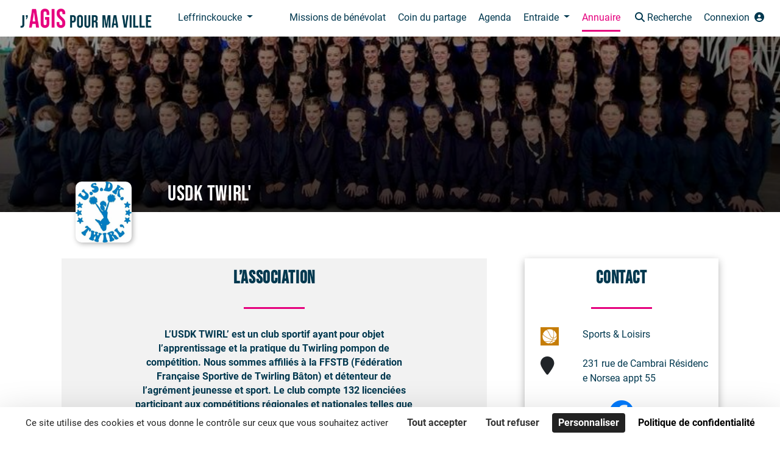

--- FILE ---
content_type: text/html; charset=utf-8
request_url: https://jagispourmaville.fr/organizations/usdk-twirl?sub_city_key=leffrinckoucke
body_size: 60002
content:
<!DOCTYPE html>
<html lang='fr'>
<head>
<meta charset='UTF-8'>
<script src="https://maps.googleapis.com/maps/api/js?libraries=places&amp;language=fr&amp;key=AIzaSyCvelliJtnYHm25cCvKc_gcxEiQm9TxOVM&amp;callback=Function.prototype" data-turbolinks-track="true" defer="defer"></script>
<script src="https://unpkg.com/leaflet@1.6.0/dist/leaflet.js" data-turbolinks-track="true" defer="defer"></script>
<script src="https://unpkg.com/leaflet.markercluster@1.4.1/dist/leaflet.markercluster.js" data-turbolinks-track="true" defer="defer"></script>
<script src="https://cdnjs.cloudflare.com/ajax/libs/leaflet.draw/1.0.4/leaflet.draw.js" data-turbolinks-track="true" defer="defer"></script>
<script src="https://tarteaucitron.io/load.js?domain=jagispourmaville.fr&amp;uuid=2898113e58292df7642adc89c6e01105b7d527a9" data-turbolinks-track="true" defer="defer"></script>
<script src="/assets/custom.fr-bc5dbe51bf0f3c5ec48a30a17e5da7228f12b03b1b12778eef523228eba063f2.js" data-turbolinks-track="true"></script>
<script src="https://cdnjs.cloudflare.com/ajax/libs/js-cookie/2.2.1/js.cookie.min.js" defer="defer"></script>
<link rel="stylesheet" media="all" href="/assets/custom-84663b62e0347671d3ab1922ed02b8fc5d0f72ab9c85782693908eaa492e37be.css" data-turbolinks-track="true" />
<link rel="stylesheet" media="all" href="https://unpkg.com/leaflet@1.6.0/dist/leaflet.css" data-turbolinks-track="true" />
<link rel="stylesheet" media="all" href="https://unpkg.com/leaflet.markercluster@1.4.1/dist/MarkerCluster.css" data-turbolinks-track="true" />
<link rel="stylesheet" media="all" href="https://unpkg.com/leaflet.markercluster@1.4.1/dist/MarkerCluster.Default.css" data-turbolinks-track="true" />
<link rel="stylesheet" media="all" href="https://cdnjs.cloudflare.com/ajax/libs/leaflet.draw/1.0.4/leaflet.draw.css" data-turbolinks-track="true" />
<script src="/assets/navigationHelper-09055d811a9ad8f2a2041e18bf14c00d620da61352edb744a9f0d71e3f93dc8c.js" data-turbolinks-track="true" defer="defer"></script>
<meta name="csrf-param" content="authenticity_token" />
<meta name="csrf-token" content="/0Yhz1KKgQUkUGKqzRkzw8q7YCZbOAfSgWs6V/xXj99x7jsbJ7rBm7j7LQeIq1IiTYJUTKy0KaAPz+vkgQI79w==" />
<meta content='IE=Edge' http-equiv='X-UA-Compatible'>
<meta content='width=device-width, initial-scale=1.0' name='viewport'>
<meta content='m6nivBDm9TNOdnT7T_LAa8t9eVnnpai_unP4WIzwawo' name='google-site-verification'>
<link rel="shortcut icon" type="image/x-icon" href="https://d1v8uc2aqxfbnw.cloudfront.net/production/artworks/artworks/cd8d3846b7221fb13ea87484614e597dd5c3921c.jpg?1666257686" />
<title>Association USDK TWIRL&#39;</title>
<meta name="description" content="Présentation de l’association USDK TWIRL&#39; : L’USDK TWIRL’ est un club sportif ayant pour objet l’apprentissage et la pratique du Twirling pompon de compétition. Nous sommes affiliés à la FFSTB (Fédération Française Sportive de Twirling Bâton) et détenteur de l’agrément jeunesse et sport. Le club compte 132 licenciées">
<meta name="keywords" content="engagement, citoyen, villes, collectivités, territoires, associations, collectifs, bénévole, bénévolat, missions, compétences">
<link rel="canonical" href="https://jagispourmaville.fr/organizations/usdk-twirl">
<meta property="og:title" content="Association USDK TWIRL&#39;">
<meta property="og:type" content="website">
<meta property="og:url" content="https://jagispourmaville.fr/organizations/usdk-twirl?sub_city_key=leffrinckoucke">
<meta property="og:image" content="https://d1v8uc2aqxfbnw.cloudfront.net/production/associations/banners/37e517c571245727f7ad5363c1f330d52dfa3167.jpg?1668174849">
<meta property="og:image:url" content="https://d1v8uc2aqxfbnw.cloudfront.net/production/associations/banners/37e517c571245727f7ad5363c1f330d52dfa3167.jpg?1668174849">
<meta property="og:image:secure_url" content="https://d1v8uc2aqxfbnw.cloudfront.net/production/associations/banners/37e517c571245727f7ad5363c1f330d52dfa3167.jpg?1668174849">
<meta property="og:locale" content="fr_FR">
<meta property="og:site_name" content="J&#39;AGIS POUR MA VILLE">
<meta property="og:description" content="Présentation de l’association USDK TWIRL&#39; : L’USDK TWIRL’ est un club sportif ayant pour objet l’apprentissage et la pratique du Twirling pompon de compétition. Nous sommes affiliés à la FFSTB (Fédération Française Sportive de Twirling Bâton) et détenteur de l’agrément jeunesse et sport. Le club compte 132 licenciées participant aux compét...">
<meta name="twitter:card" content="summary_large_image">
<meta name="twitter:site" content="@Hacktiv_org">
<meta name="twitter:creator" content="@Hacktiv_org">
<meta name="twitter:image" content="https://d1v8uc2aqxfbnw.cloudfront.net/production/associations/banners/37e517c571245727f7ad5363c1f330d52dfa3167.jpg?1668174849">
<meta property="fb:admins" content="632398100147248">
<meta property="fb:app_id" content="425432657827800">
<meta name="lang" content="fr">
<meta name="author" content="https://hacktiv.org">
<meta name="publisher" content="https://hacktiv.org">
<style>
  /*Light*/
  @font-face {
    font-family: 'Lato';
    font-style: normal;
    font-weight: 300;
    src:  url('/assets/Lato/Lato-Light.ttf') format('truetype');
  }

  /*Normal*/
  @font-face {
    font-family: 'Lato';
    font-style: normal;
    font-weight: 400;
    src:  url('/assets/Lato/Lato-Regular.ttf') format('truetype');
  }

  /*Bold*/
  @font-face {
    font-family: 'Lato';
    font-style: normal;
    font-weight: 700;
    src:  url('/assets/Lato/Lato-Bold.ttf') format('truetype');
  }
  /*Light Italic*/
  @font-face {
    font-family: 'Lato';
    font-style: italic;
    font-weight: 300;
    src:  url('/assets/Lato/Lato-LightItalic.ttf') format('truetype');
  }

  /*Normal Italic*/
  @font-face {
    font-family: 'Lato';
    font-style: italic;
    font-weight: 400;
    src:  url('/assets/Lato/Lato-Italic.ttf') format('truetype');
  }

  /*Bold Italic*/
  @font-face {
    font-family: 'Lato';
    font-style: italic;
    font-weight: 700;
    src:  url('/assets/Lato/Lato-BoldItalic.ttf') format('truetype');
  }


</style>
<style>
  /*Light*/
  @font-face {
    font-family: 'Roboto';
    font-style: normal;
    font-weight: 300;
    src:  url('/assets/Roboto/Roboto-Light.ttf') format('truetype');
  }

  /*Normal*/
  @font-face {
    font-family: 'Roboto';
    font-style: normal;
    font-weight: 400;
    src:  url('/assets/Roboto/Roboto-Regular.ttf') format('truetype');
  }

  /*Bold*/
  @font-face {
    font-family: 'Roboto';
    font-style: normal;
    font-weight: 700;
    src:  url('/assets/Roboto/Roboto-Bold.ttf') format('truetype');
  }
  /*Light Italic*/
  @font-face {
    font-family: 'Roboto';
    font-style: italic;
    font-weight: 300;
    src:  url('/assets/Roboto/Roboto-LightItalic.ttf') format('truetype');
  }

  /*Normal Italic*/
  @font-face {
    font-family: 'Roboto';
    font-style: italic;
    font-weight: 400;
    src:  url('/assets/Roboto/Roboto-Italic.ttf') format('truetype');
  }

  /*Bold Italic*/
  @font-face {
    font-family: 'Roboto';
    font-style: italic;
    font-weight: 700;
    src:  url('/assets/Roboto/Roboto-BoldItalic.ttf') format('truetype');
  }


</style>
<style>
  @font-face {
    font-family: 'Bebas Neue';
    src: url('/assets/Bebas Neue/BebasNeue-Regular.ttf') format('truetype');
    /*font-style: normal;
    font-weight: 125 950;
    font-stretch: 75% 125%;*/
  }


</style>

<!--[if lt IE 9]>
<script src="/assets/shims-143273760f55d9946d899a04dcc694747ee18f43e98d0faa498fe6f462decdfc.js" data-turbolinks-track="true" defer="defer"></script>
<![endif]-->
<!--[if gte IE 9]>
<style>
  .gradient {
    filter: none;
  }
</style>
<![endif]-->
<style>
body {
  font-family: 'Roboto', 'Helvetica Neue', Helvetica, Arial, sans-serif;
}

h1, h2, h3, h4, h5, h6, .h1, .h2, .h3, .h4, .h5, .h6 {
  font-family: 'Bebas Neue', 'Helvetica Neue', Helvetica, Arial, sans-serif;
}

.text-main-color {
  color: #e5007d!important;
}

.text-header-color {
  color: #00384f!important;
}

.text-lighter-color {
  color: #e5007d!important;
}

.text-darker-color {
  color: #00384f!important;
}

.text-title-color {
  color: #ffffff!important;
}

.text-underline {
  text-decoration: underline !important;
}

.bg-main-color {
  background-color: #e5007d!important;
}

.bg-lighter-color {
  background-color: #e5007d!important;
}

.bg-darker-color {
  background-color: #00384f!important;
}

.text-small-caps {
  font-variant-caps: small-caps !important;
}

/*.btn {
  font-size: 12px;
  letter-spacing: 0.1em;
  padding: 15px 25px;
  border: 0;
  -webkit-transition: .2s ease-out;
  transition: .2s ease-out;
  white-space: normal!important;
  word-wrap: break-word;
  text-transform: uppercase;
}*/
#covid-user-toggler .btn-secondary:not(:disabled):not(.disabled).active, .show > .btn-secondary.dropdown-toggle {
  color: #fff;
  background-color: #007af4;
  border-color: #4e555b;
}

.btn:not(.btn-link):not(.secondary):hover {
  -webkit-box-shadow: 0 2px 5px 0 rgba(0,0,0,.16), 0 2px 10px 0 rgba(0,0,0,.12);
  box-shadow: 0 2px 5px 0 rgba(0,0,0,.16), 0 2px 10px 0 rgba(0,0,0,.12);
  background-color: #e5007d;
}

a.btn:hover,
a.btn:focus {
  color: #ffffff;
}

.btn > i {
  min-width: 20px;
  min-height: 20px;
}

.btn-hacktiv {
  font-size: 12px;
  color: rgb(255,255,255);
  letter-spacing: 0.1em;
  padding: 15px 25px;
  -webkit-box-shadow: 0 2px 5px 0 rgba(0,0,0,.16), 0 2px 10px 0 rgba(0,0,0,.12);
  box-shadow: 0 2px 5px 0 rgba(0,0,0,.16), 0 2px 10px 0 rgba(0,0,0,.12);
  text-transform: uppercase;
  white-space: normal!important;
  word-wrap: break-word;
  transition: all ease-out .2s;
}

.btn-hacktiv.btn-sm {
  padding: 0.5rem 1rem;
}

.btn-rounded {
  border-radius: 10em;
}

.btn-plain {
  background-color: #e5007d;
  border: 1px solid #e5007d;
}

.btn-plain:hover {
  background-color: #e5007d;
  border: 1px solid #e5007d;
}

.btn-beige {
  background-color: #d7cea4;
  border: 1px solid #d7cea4;
  color: black !important;
}

.badge-beige {
  color: black;
  background-color: #d7cea4;
}

.btn-ghost {
  background-color: #fff;
  border: 1px solid #e5007d;
  color: #e5007d;
}

.btn-ghost:hover {
  background-color: #e5007d;
  color: #fff;
}

a.text-main-color:hover {
  color: #e5007d;
}

.btn-action {
  border-radius: 1.25rem;
  text-transform: uppercase;
  /*letter-spacing: .1rem;*/
  padding: .5rem 1rem;
  font-size: 14px;
  color: #ffffff;
  background-color: #e5007d;
}

.report-button {
  font-size: 0.9rem;
  color: #dc3545 !important;
  border-color: #dc3545;
}

button,
.btn {
  font-weight: bold;
}

.btn-action span,
.btn-action i[class^="fa"],
.btn-action.btn-submit i[class^="fa"],
.btn-action.btn-reset i[class^="fa"] {
  color: #ffffff;
}

.btn-card-bottom {
  border-radius: 4px;
  text-transform: uppercase;
  letter-spacing: .1rem;
  font-size: 0.7rem;
  padding: .5rem 1rem;
  color: white;
  background-color: #e5007d;
}
.btn-card-bottom.show-on-map {
  color: #e5007d;
  border: 1px solid #e5007d;
  background-color: white;
}
.btn-card-bottom.show-on-map.category-color:hover {
  color: white !important;
  border: 1px solid #00384f;
  background-color: #00384f;
}
.organizations-show .btn-card-bottom.show-on-map {
  display: none;
}

.btn-card-bottom.category-color:hover {
  color: white;
  background-color: #00384f;
}

.btn-transparent {
  background-color: transparent;
  color: #e5007d;
  border: 1px solid #e5007d;
}

.btn-action-danger {
  text-transform: uppercase;
  /*letter-spacing: .1rem;*/
  padding: .5rem 1rem;
  font-size: 14px;
}

.btn-action.btn-reset {
  background-color: #343a40; /*dark*/
}

.btn-action.cta {
  border-radius: 50px;
  padding: .75rem 1.5rem;
}

.btn-action.cta.w-100 {
  max-width: 350px;
}

.btn-action.cta.w-280 {
  min-width: 280px;
}


.btn-newsletter {
  background-color: #e5007d;
  color: #ffffff;
  font-size: 0.8rem;
}

.btn-downcase {
  text-transform: none;
  font-size: 14px;
  font-weight: bold;
}

.btn-header {
  background-color: transparent;
  color: #e5007d;
  border: 1px solid #e5007d;
  padding: 15px 15px;
  margin: 5px;
}

.btn-header:hover,
.btn-header:focus {
  background-color: #e5007d;
}

.btn-facebook {
  background-color: rgba(59, 89, 152,1);
}

.btn-facebook:hover {
  background-color: rgba(59, 89, 152,.75);
}

.datepicker .btn {
  color: #e5007d;
}

.timepicker .btn {
  color: #e5007d;
}

.btn.btn-hacktiv > img {
  height: 35px;
}

.btn-darker {
  background-color: #00384f!important;
  border-color: #00384f!important;
}

.badge-darker {
  background-color: #00384f;
  border-color: #00384f;
}

.btn-delete {
  color: #fff;
  background-color: #dc3545;
  border-color: #dc3545;
}


section h1,
section h2 {
  margin-bottom: 30px;
  word-spacing: 2px;
  text-align: center;
  font-weight: 400;
}

section h1 {
  font-size: 2.0rem;
  text-transform: uppercase;
}

section h2 {
  font-size: 1.80rem;
}

section h3 {
  font-size: 1.60rem;
}

section h1:after,
section h2:after {
  display: block;
  height: 3px;
  background-color: #e5007d;
  content: " ";
  width: 100px;
  margin: 0 auto;
  margin-top: 30px;
}


section .long-copy {
  margin-bottom: 30px;
}


section.section-title {
  padding: 60px 0 30px 0;
}

.theme-tags {
  padding: 5px;
}

.theme-tags .tag {
  display: inline-block;
  margin: 1px;

  padding: 0 5px;

  color: white;
  background-color: #e5007d;
  border-radius: 3px;

  font-size: 14px;
  font-weight: bold!important;
}
.skill-tags {
  padding: 5px;
}

.skill-tags .tag {
  display: inline-block;
  margin: 1px;

  padding: 0 5px;

  color: white;
  background-color: #e5007d;
  border-radius: 3px;

  font-size: 14px;
  font-weight: bold!important;
}
#tarteaucitron #tarteaucitronServices .tarteaucitronLine.tarteaucitronIsDenied .tarteaucitronDeny,
#tarteaucitron #tarteaucitronServices .tarteaucitronLine.tarteaucitronIsAllowed .tarteaucitronAllow,
#tarteaucitron #tarteaucitronServices button#tarteaucitronSaveButton {
  background-color: #e5007d !important;
}

#tarteaucitronAlertBig button.tarteaucitronCTAButton {
  color: #333333 !important;
  background-color: #ffffff !important;
}

.center-block {
    float: none;
    margin-left: auto;
    margin-right: auto;
}

.input-group .icon-addon .form-control {
    border-radius: 0;
}

.icon-addon,
.icon-addon > label[class^="fa"],
.icon-addon > button > [class^="fa"] {
    position: relative;
    display: block;
}

.icon-addon:after,
.icon-addon:before {
    display: table;
    content: " ";
}

.icon-addon:after {
    clear: both;
}

.icon-addon > label[class^="fa"],
.icon-addon > button > [class^="fa"],
.icon-addon.addon-md > labellabel[class^="fa"],
.icon-addon.addon-md > button > label[class^="fa"] {
    position: absolute;
    color: #e5007d;
    z-index: 2;
    left: 10px;
    /*font-size: 14px;*/
    width: 20px;
    margin-left: -2.5px;
    text-align: center;
    padding: 10px 0;
    top: 1px
}

.icon-addon.addon-lg .form-control {
    line-height: 1.33;
    height: 46px;
    font-size: 18px;
    padding: 10px 16px 10px 40px;
}

.icon-addon.addon-sm .form-control {
    height: 30px;
    padding: 5px 10px 5px 28px;
    font-size: 12px;
    line-height: 1.5;
}

.icon-addon.addon-lg > label[class^="fa"],
.icon-addon.addon-lg > button > [class^="fa"] {
    font-size: 18px;
    margin-left: 0;
    left: 11px;
    top: 4px;
}

.icon-addon.addon-md .form-control,
.icon-addon .form-control {
    padding-left: 30px;
    float: left;
    font-weight: normal;
}

.icon-addon.addon-sm > label[class^="fa"],
.icon-addon.addon-sm > button > [class^="fa"] {
    margin-left: 0;
    font-size: 12px;
    left: 5px;
    top: -1px
}

.icon-addon.geolocation-addon > button.geolocation-btn {
  position: absolute;
  z-index: 2;
  right: 10px;
  width: 20px;
  top: 1px;
  text-align: center;
  background: none;
  color: inherit;
  border: none;
  font: inherit;
  cursor: pointer;
  outline: inherit;
}

.icon-addon.geolocation-addon > button.geolocation-btn > i {
  color: #000a;
  transition: all 0.2s ease;
  padding: 10px 0px;
  margin-left: -25px;
}

.icon-addon.geolocation-addon > button.geolocation-btn:hover > i {
  color: #e5007d;
}

.section-filtre .form-control, .section-carte .form-control {
  border-radius: 1.25rem;
  border: 1px solid #e5007d;
}

.section-filtre form-inline {
  display: -webkit-box;
  display: -webkit-flex;
  display: -ms-flexbox;
  display: flex;
  -webkit-box-pack: center;
      -ms-flex-pack: center;
          justify-content: center;
}

.section-filtre .form-control,
.section-filtre .form-group .icon-addon,
.section-filtre .form-group input,
.section-filtre .social-share button,
.section-filtre .submit button,
.section-filtre .reset button {
  width: 100%;
}

.section-filtre .form-control:focus {
  -webkit-box-shadow: 0 0 0 0;
           box-shadow: 0 0 0 0;
}

.section-filtre select.form-control {
  -webkit-appearance: none;
  -moz-appearance: none;
}

.section-filtre .dropdown .form-control {
  height: calc(2.25rem + 2px);
  overflow: hidden;
}

.section-filtre .dropdown {
  border: 0px solid #e5007d;
  border-radius: 1.25rem;
}

.section-filtre .dropdown button {
  border-radius: 1.25rem;
  background-color: #fff;
  width: 100%;
  text-align: left;
  overflow: auto;
}

.section-filtre .dropdown .dropdown-toggle::after {
  float: right;
  margin-top: 10px;
}

.section-filtre .category-dropdown .btn:focus {
  box-shadow: 0 0 0 0rem rgba(0,0,0,0)
}

.section-filtre .category-dropdown img,
.section-filtre .category-dropdown input {
  margin-right: 5px;
  width: 15px;
}

.section-filtre .category-dropdown img {
  margin-left: 10px;
}

.section-filtre .category-dropdown label {
  display: block;
}

.section-filtre .category-dropdown a {
  text-decoration: none;
  color: #6c757d;
}

.section-filtre .category-dropdown li:hover,
.section-filtre .category-dropdown li.active,
.section-filtre .category-dropdown li.active a {
  color: white;
  background-color: #357ebd;
}

.section-filtre .category-dropdown .dropdown-menu {
  padding: 0.5rem;
  padding-left: 0.2rem;
}

.section-filtre .category-dropdown .dropdown-menu.show {
  min-width: 300px;
  white-space: nowrap;
}

.search-tags {
  padding: 5px;
}

.search-tags .tag {
  display: inline-block;
  margin: 1px;

  padding: 3px 7px;

  color: white;
  background-color: #e5007d;
  border-radius: 10px;

  font-size: 13px;
}


.shadow {
  box-shadow: 0px 4px 12px rgba(0,0,0,.3) !important;
}

#tampon {
  height: 60px;
}

@media (max-width:475px) {
  #tampon {
    height: 90px;
  }
}

#headermenu .bg-light,
#headermenu .bg-dark,
#headermenu .bg-light .dropdown-menu,
#headermenu .bg-dark .dropdown-menu {
  background-color: #ffffff !important;
  z-index: 1020;
}

#headermenu .navbar-brand img {
  width: auto;
  height: auto;
  max-width: 100%;
  max-height: 50px;
}

#headermenu .navbar-nav .nav-link-title {
  padding-top: 0.5rem;
  text-decoration: none;
  margin: 0 10px;
  font-size: 12px;
}

#headermenu .navbar-nav .nav-link {
  padding: 0.5rem 0;
  text-decoration: none;
  margin: 0 10px;
  font-size: 16px;
  color: #00384f !important;
  cursor: pointer;
}

#headermenu .navbar-nav .dropdown-menu {
  max-height: 80vh;
  overflow: auto;
}

#headermenu .navbar-nav li,
#headermenu .navbar .btn-group {
  margin: auto 0rem;
}

#headermenu .navbar-nav li.active a:not(.dropdown-item):not(.icon):not(.secondary),
#headermenu .navbar-nav li:hover a:not(.dropdown-item):not(.icon):not(.secondary) {
  color: #e5007d !important;
}

#headermenu .navbar-nav > li a:not(.icon):not(.secondary) {
  border-bottom: 3px solid transparent;
}

#headermenu .navbar-nav > li.active a:not(.dropdown-item):not(.icon):not(.secondary),
#headermenu .navbar-nav > li:hover a:not(.dropdown-item):not(.icon):not(.secondary),
#headermenu .navbar-nav > li:focus a:not(.dropdown-item):not(.icon):not(.secondary) {
  border-bottom: 3px solid #e5007d;
}

.rounded-fa {
  height: 25px;
  width: 25px;
  border-radius: 50%;
  border: 1px solid #00384f;
}

#headermenu .navbar-nav > li:hover a:not(.dropdown-item):not(.icon):not(.secondary) .rounded-fa {
  border: 1px solid #e5007d;
}


/*NAVBAR BTN*/
#headermenu .navbar .btn {
  border-radius: 1.25rem;
}

/*.btn-outline-light.focus, .btn-outline-light:focus,
.btn-outline-light:not(:disabled):not(.disabled).active:focus, .btn-outline-light:not(:disabled):not(.disabled):active:focus, .show>.btn-outline-light.dropdown-toggle:focus {
  -webkit-box-shadow: 0 0 0 0 rgba(52,58,64,.5);
          box-shadow: 0 0 0 0 rgba(52,58,64,.5);
}

#headermenu .navbar .btn-outline-light {
  color: rgba(255,255,255,.5);
  border-color: rgba(255,255,255,.5);
}*/

#headermenu .navbar .btn-outline-light:hover,
#headermenu .navbar .btn-outline-light:focus {
  border-color: #e5007d;
}

/*.btn-outline-dark.focus, .btn-outline-dark:focus,
.btn-outline-dark:not(:disabled):not(.disabled).active:focus, .btn-outline-dark:not(:disabled):not(.disabled):active:focus, .show>.btn-outline-dark.dropdown-toggle:focus {
  -webkit-box-shadow: 0 0 0 0 rgba(52,58,64,.5);
          box-shadow: 0 0 0 0 rgba(52,58,64,.5);
}

#headermenu .navbar .btn-outline-dark {
  color: rgba(0,0,0,.5);
  border-color: rgba(0,0,0,.5);
}*/

#headermenu .navbar .btn-outline-light,
#headermenu .navbar .btn-outline-dark {
  border-color: transparent;
}

#headermenu .navbar .btn-outline-dark:hover,
#headermenu .navbar .btn-outline-dark:focus {
  border-color: #e5007d;
}

/*MOBILE NAVBAR*/

#headermenu .custom-toggler.navbar-toggler {
  border-color: #e5007d;
}

#headermenu .bg-dark .custom-toggler.navbar-toggler {
  border-color: transparent;
}

#headermenu .custom-toggler.navbar-toggler {
  color: #00384f;
}



@media (min-width:992px) {

  /*NAVBAR*/
  #headermenu .navbar {
    padding: 0 1rem;
  }

  #headermenu .navbar .btn-group {
    margin: 0 .5rem;
  }

}

#globalSearchImg {
  min-height: 390px;
}

.global-search-card-title {
  font-size: 18px;
}

.global-search-card-button {
  font-size: 18px;
  font-weight: bold;
  text-align: center;
  text-transform: uppercase;
  display: block;
}

.global-search-card-button:hover {
  background-color: #e5007d33;
  cursor: pointer;
}

#globalSearchModalContent .tt-menu {
  top: 60px !important;
  width: 100%;
  margin-top: 0px;
  border: none;
  box-shadow: none;
}

#globalSearchModalContent .tt-suggestion.tt-cursor, .tt-suggestion:hover {
  color: inherit;
  background-color: #e5007d11;
  cursor: pointer;
}

.global-search-card-arrow {
  display: none;
}

.tt-suggestion.tt-cursor .global-search-card-arrow, .tt-suggestion:hover .global-search-card-arrow {
  display: block;
  color: #e5007d;
}


footer#main-footer {
  background: #00384f;
  padding: 60px 0 30px;
  bottom:0;
  width:100%;
}

footer#main-footer h3 {
  text-transform: uppercase;
  color: #e5007d;
  font-size: 16px;
  /*letter-spacing: 0.1em;*/
  border-bottom: 1px solid rgba(255,255,255,0.1);
  padding-bottom: 20px;
  margin-bottom: 20px;
}

footer#main-footer ul {
  list-style: none;
  padding-left: 0;
}

footer#main-footer ul li {
  padding: 5px 0;
  font-size: 14px;
}

footer#main-footer p,
footer#main-footer a {
  color: #ffffff;
}

footer#main-footer a.hacktiv-signature {
  text-transform: uppercase;
  text-decoration: underline;
  padding-right:1rem;
}

footer#main-footer a:hover {
  text-decoration: none;
  font-weight: bold;
}

footer#main-footer #footer-below i.fab {
  font-size: 22px;
  margin: 0 10px;
}

footer#main-footer div:first-child {
  margin-bottom: 20px;
}

footer#main-footer img.footer-city-logo {
  display: block;
  padding: 0;
  margin: 0px;
  max-width: 200px;
}

footer#main-footer img.footer-sponsor-logo {
  display: inline-block;
  width: 200px;
  margin: 10px;
  vertical-align: top;
}

footer#main-footer img.footer-sharevoisins-logo,
footer#main-footer img.footer-hacktiv-logo {
  display: inline-block;
  height: 22px;
  margin: 0 10px;
  vertical-align: top;
}

footer#main-footer a:focus img {
  outline: 2px solid #e5007d;
}

footer#main-footer .hacktiv a:nth-child(1),
footer#main-footer .hacktiv a:nth-child(2)  {
  vertical-align: -webkit-baseline-middle;
}

/*ANCOR ICON*/
#anchor-icon {
  visibility: hidden;
  opacity: 0;
}

#anchor-icon a {
  position: fixed;
  z-index: 900;
  bottom: 30px;
  right: 10px;
}

#anchor-icon a i {
  font-size: 28px;
  padding-top: 10px;
  color: white;
  background-color: #e5007d;
  border: 1px solid #e5007d;
  border-radius: 50%;
  transition: all 0.5s ease-out;
  width: 50px;
  height: 50px;
}

#anchor-icon a i:hover {
  color: #e5007d;;
  background-color: white;
  border: 1px solid #e5007d;
  -webkit-box-shadow: 0 2px 5px 0 rgba(0,0,0,.16), 0 2px 10px 0 rgba(0,0,0,.12);
  box-shadow: 0 2px 5px 0 rgba(0,0,0,.16), 0 2px 10px 0 rgba(0,0,0,.12);
}

#anchor-icon a:focus {
  outline: none;
}

#anchor-icon a:focus i {
  outline: 3px solid white;
}

/*SECTION*/

section:not(.section-carte):not(.section-temoignage):not(.section-one):not(.section-spaces):not(.section-home-contact):not(.section-text) {
  padding: 60px 0;
}
/*:not(#documentsCarousel):not(#articlesCarousel) */

/*:not(#documentsCarousel):not(#articlesCarousel)*/


/*Section temoignage*/

.long-copy {
  line-height: 145%;
  width: 70%;
  margin-left: 15%;
  text-align: center;
  font-size: 16px;
}

.carousel-item a {
  text-decoration: none;
}

.carousel-item .article-caption {
  text-decoration: none;
  color: #333;
  background: #ffffff;
}

.carousel-item span {
  display: block;
  margin-top: 5px;
  /*height: 100px;*/
}

.carousel-item span.excerpt {
  font-size: 14px;
  font-weight: 300;
  line-height: 20px;
}

.carousel-item .logo-assoc {
  min-width: 30px;
  max-width: 50px;
}

.carousel-control-prev,
.carousel-control-next {
  opacity: 1;
  font-size: 1.5em;
}

.fa-chevron-left:before,
.fa-chevron-right:before {
  color: #e5007d;
}


header {
  background-image: -webkit-gradient(linear, top, bottom, from(rgba(0, 0, 0, 0.4)), to(rgba(0, 0, 0, 0.8))), url(https://d1v8uc2aqxfbnw.cloudfront.net/production/actualities/pictures/b9cde649504c2d393846cbcecaefc94176c21ce4.jpg?1666257609);
  background-image: -webkit-linear-gradient(top, rgba(0, 0, 0, 0.4), rgba(0, 0, 0, 0.8)), url(https://d1v8uc2aqxfbnw.cloudfront.net/production/actualities/pictures/b9cde649504c2d393846cbcecaefc94176c21ce4.jpg?1666257609);
  background-image: -o-linear-gradient(180deg, rgba(0, 0, 0, 0.4), rgba(0, 0, 0, 0.8)), url(https://d1v8uc2aqxfbnw.cloudfront.net/production/actualities/pictures/b9cde649504c2d393846cbcecaefc94176c21ce4.jpg?1666257609);
  background-image: linear-gradient(180deg, rgba(0, 0, 0, 0.4), rgba(0, 0, 0, 0.8)), url(https://d1v8uc2aqxfbnw.cloudfront.net/production/actualities/pictures/b9cde649504c2d393846cbcecaefc94176c21ce4.jpg?1666257609);
  -webkit-background-size: cover;
  -moz-background-size: cover;
  -o-background-size: cover;
  background-size: cover;
  background-repeat: no-repeat;
  background-position: center;
  /*background-attachment: fixed;*/
  color: #ffffff;

  height: 100%;
}

.cities-index header {
  padding: 20px 0;
  height: inherit;
  min-height: 80vh;
}

.heroOne img {
  max-height: 200px;
  max-width: 400px;
}

/*NAV*/

#navbarHeader .nav,
#navbarHeader .navbar-nav {
  color: #ffffff;
}

#navbarHeader .nav .nav-link,
.navbar-dark #navbarHeader .navbar-nav .nav-link {
  color: #ffffff;
  font-size: 14px;
}

@media (min-width: 992px) {
  #navbarHeader .nav .nav-link,
  .navbar-dark #navbarHeader .navbar-nav .nav-link {
    font-size: 16px;
    font-weight: bold;
  }
}

#navbarHeader.navbar-dark .navbar-toggler {
  border-color: #ffffff;
  padding: 10px 15px;
  outline: 0;
}

#navbarHeader .navbar-toggler .menu {
  font-family: Lato;
  color: #ffffff;
}

/*.nav > li,*/
#navbarHeader .navbar-nav > li {
  list-style-type: none;
  margin: 10px;
  padding: 0 0 5px 0;
}

#navbarHeader .nav > li > a,
#navbarHeader .navbar-nav > li > a {
  text-decoration: none;
  border-bottom: 3px solid transparent;
  -webkit-transition: border-bottom ease-in-out 0.3s;
  -o-transition: border-bottom ease-in-out 0.3s;
  transition: border-bottom ease-in-out 0.3s;
}

#navbarHeader .navbar-nav.nav-right > li > a {
  color: #ffffff;
}

#navbarHeader .nav > li.active > a,
#navbarHeader .nav > li:hover > a,
#navbarHeader .nav > li:focus > a,
#navbarHeader .navbar-nav > li.active > a,
#navbarHeader .navbar-nav > li:hover > a,
#navbarHeader .navbar-nav > li:focus > a {
  border-bottom: 3px solid #e5007d;
}

header .dropdown-menu {
  font-size: 14px;
}

/*CTA BUTTON*/

.subscription-button li {
  list-style: none;
}

.subscription-button a.nav-link.cta-button {
  background-color: #e5007d;
  border: 1px solid #e5007d;
  color: white !important;
}

.subscription-button li.active > a.nav-link.cta-button,
.subscription-button li:hover > a.nav-link.cta-button,
.subscription-button li:focus > a.nav-link.cta-button {
  color: #e5007d !important;
  background-color: white;
  border: 1px solid #e5007d;
}

/*FIXED BOTTOM NAVBAR*/

.fixed-me {
  position: fixed;
  top:0;
  left: 0;
  visibility: hidden;
  opacity: 0;
  z-index: 1000;
  box-shadow: 0px 4px 12px rgba(0,0,0,.3);
  width: 100%;
}

/*HERO*/
.heroTwo h1,
.heroTwo .h1 {
  font-weight: 400;
  font-size: 35px;
}

.heroTwo p {
  font-size: 20px;
  margin: 30px auto;
  font-weight: 400;
}

/*BOTTOM BTN*/
.tabStrip {
  /*position: absolute;*/
  background: #f3eee9;
  border: none;
  padding-left: 0;
  padding-right: 0;
  width: 100%;
  /*bottom: 0;*/
}

#navbarHeader .nav-tabs {
  border-bottom: 0px solid #ddd;
}

.tabStrip .nav-tabs > a {
  border: 0px solid transparent;
  color: #ffffff;
  -webkit-box-flex: 1 1 auto;
  -ms-flex: 1 1 auto;
  flex: 1 1 auto;
  -ms-flex-positive: 1;
  flex-grow: 1;
  flex-shrink: 1;
}

.tabStrip .nav-tabs > a:hover {
  text-decoration: none;
}

.tabStrip .nav-tabs >a > li {
  -webkit-box-flex: 1 1 auto;
  -ms-flex: 1 1 auto;
  flex: 1 1 auto;
  -ms-flex-positive: 1;
  flex-grow: 1;
  flex-shrink: 1;
}

.tabStrip ul {
  padding-left: 0px;
  margin-bottom: 0px;
  list-style: none;
}

.red-one {
  background-color: #e5007d;
}

.red-two{
  background-color: #e5007d;
}

.red-three {
  background-color: #00384f;
}

.red-one:hover, .red-two:hover, .red-three:hover {
  transition: background-color ease .3s;
}

.red-one:hover {
  background-color: #e5007d;
}

 .red-two:hover {
  background-color: #e5007d;
}

.red-three:hover {
  background-color: #00384f;
}


@media (max-width: 767px) {
  .heroOne img {
    max-height: 150px;
    max-width: 250px;
  }

  .heroTwo h1 {
    font-size: 25px;
  }

  .heroTwo p {
    font-size: 16px;
  }

}

@media (max-width: 991px) {
  .navbar-nav > li {
    margin: 20px auto 0;
  }
  .navbar-nav.nav-right > li {
    margin-right: 10px !important;
  }
}

@media (min-width: 768px) {
  .heroOne h1 {
    font-size: 4rem;
  }
}

.cities-show header,
.organizations-show header {
  background-image: -webkit-gradient(linear, left top, left bottom, from(rgba(0, 0, 0, 0.4)), to(rgba(0, 0, 0, 0.8))), url(https://d1v8uc2aqxfbnw.cloudfront.net/production/associations/banners/06da33db090c43e122a93596d4861c927d9c8a66.jpg?1668174849);
  background-image: -webkit-linear-gradient(rgba(0, 0, 0, 0.4), rgba(0, 0, 0, 0.8)), url(https://d1v8uc2aqxfbnw.cloudfront.net/production/associations/banners/06da33db090c43e122a93596d4861c927d9c8a66.jpg?1668174849);
  background-image: -o-linear-gradient(rgba(0, 0, 0, 0.4), rgba(0, 0, 0, 0.8)), url(https://d1v8uc2aqxfbnw.cloudfront.net/production/associations/banners/06da33db090c43e122a93596d4861c927d9c8a66.jpg?1668174849);
  background-image: linear-gradient(rgba(0, 0, 0, 0.4), rgba(0, 0, 0, 0.8)), url(https://d1v8uc2aqxfbnw.cloudfront.net/production/associations/banners/06da33db090c43e122a93596d4861c927d9c8a66.jpg?1668174849);
  min-height: 40vh;
}

.organizations-show .header-banner {
  background-image: -webkit-gradient(linear, left top, left bottom, from(rgba(0, 0, 0, 0.4)), to(rgba(0, 0, 0, 0.8))), url(https://d1v8uc2aqxfbnw.cloudfront.net/production/associations/banners/06da33db090c43e122a93596d4861c927d9c8a66.jpg?1668174849);
  background-image: -webkit-linear-gradient(rgba(0, 0, 0, 0.4), rgba(0, 0, 0, 0.8)), url(https://d1v8uc2aqxfbnw.cloudfront.net/production/associations/banners/06da33db090c43e122a93596d4861c927d9c8a66.jpg?1668174849);
  background-image: -o-linear-gradient(rgba(0, 0, 0, 0.4), rgba(0, 0, 0, 0.8)), url(https://d1v8uc2aqxfbnw.cloudfront.net/production/associations/banners/06da33db090c43e122a93596d4861c927d9c8a66.jpg?1668174849);
  background-image: linear-gradient(rgba(0, 0, 0, 0.4), rgba(0, 0, 0, 0.8)), url(https://d1v8uc2aqxfbnw.cloudfront.net/production/associations/banners/06da33db090c43e122a93596d4861c927d9c8a66.jpg?1668174849);
  min-height: 35vh;
  background-position:  center;
  background-size:  cover;
}


.heroTwo {
  bottom: -50px;
  position: absolute;
  left: 0;
  right: 0;
}

.heroTwo img,
.heroTwo svg {
  height: 100px;
  background-color: #ffffff;
  border-radius: 10px;
  box-shadow: 2px 2px 8px rgba(0,0,0,.3);
}

.heroTwo svg {
  padding: 10px;
}

.heroTwo li {
  font-size: 1.2rem;
}

.cities-show .organization-links,
.organizations-show .organization-links {
  height: 50px;
}

.show-container {
  width: 60%;
}

.show-container #presentation h2,
.show-container #activities h2,
.show-container #events h2,
.show-container #missions h2 {
  display: inline-block;
  border-bottom: 2px solid #e5007d;
  padding-bottom: 2px;
}

img.banner-logo , svg.banner-logo  {
  position:  relative;
  top: -70px;
  height: 185px;
  width:  185px;
  padding:  3px;
  background-color: #ffffff;
  border-radius: 50%;
  border: 2px solid grey;
}

h1.banner-title {
  font-size: 35px;
}

h1.small-banner-title {
  font-size: 28px;
}

span.banner-title  {
  font-size: 18px;
}

span.small-banner-title {
  font-size: 14px;
}

.banner-links a {
  color:  #e5007d;
  font-weight:  bold;
}

.banner-links a:hover {
  text-decoration:  none;
  border-bottom:  2px solid  #e5007d;
}


@media (max-width: 1024px) {

  .show-container {
    width: 100%;
  }

  img.banner-logo , svg.banner-logo  {
    height: 80px;
    width:  80px;
    position:  relative;
/*    padding:  3px;
    background-color: #ffffff;
    border-radius: 50%;
    border: 2px solid grey;*/
  }

  h1.banner-title {
    margin-left: 10px;
    font-size: 30px;
  }

  .banner-title span {
    font-size: 15px;
  }

}


.section-one {
  background-color: #ffffff;
  padding: 60px 0px 0px;
}

.section-one i {
  font-size: 40px;
  margin: 0 10px;
}

.section-one a,
.section-one a:hover {
  text-decoration: none;
}

.shadow {
  box-shadow: 2px 2px 8px rgba(0,0,0,.3);
}


.section-liste .projects-card .card-body i[class^="fa"],
.section-liste .ideas-card .card-body i[class^="fa"] {
  color: #e5007d88;
}

/* START PATCHEDGE, FIREFOX */
.card {
  display: block!important;
}
/* END PATCHEDGE, FIREFOX */

.card .card-body {
  display: -webkit-box;
  display: -webkit-flex;
  display: -ms-flexbox;
  display: flex;
  -ms-align-items: center;
  -webkit-box-align: center;
     -ms-flex-align: center;
         align-items: center;
  padding: .25rem;
  font-size: 0.7rem;
  line-height: 1.1;
}

.card.item-card.selected-card {
  box-shadow: 2px 2px 8px #e5007d;
  transform: scale(1.05);
  transition: all 0.4s ease;
}

.card.item-card {
  width: 100%;
  height: 100%;
  margin: auto;
}

.card.item-card:not(.event-card):not(.idea-card):not(.project-card):not(.consultation-card) {
  max-width: 380px;
}

.card.item-card img.card-img-top {
  height: 200px;
  object-fit: cover;
}

.card.map-card img.card-img-top {
  height: 100px;
  object-fit: cover;
}

.card.map-card {
  font-size: 1.1em;
}

.card.map-card .h3,
.card.map-card h3 {
  border-bottom: 1px solid #e5007d;
  padding-bottom: 20px;
  margin-top: 10px;
  margin-bottom: 20px;
}

.card .card-body img.card-logo {
  max-width: 60px;
  max-height: 60px;
}

.card .card-body .card-title {
  font-size: 0.8rem;
}

.card .card-body .card-content {
  font-size: 0.7rem;
  text-align: justify;
}

.card .card-body .card-top .expired_cartridge {
  font-size: 20px;
  color: black;
  background-color: white;
  border-radius: 30px;
  padding-top: 5px;
}

.card .card-body .card-top .month_day {
  font-weight: bold;
  font-size: 2em;
}

.card .card-footer {
  font-size: 0.6rem;
  color: #ffffff;
  background-color: #555;
  padding: 0.5rem;
}

.card.idea-card .card-body,
.card.idea-card .card-footer {
  padding-left: 1.25rem;
  padding-right: 1.25rem;
}

.collapsible-text:hover {
  cursor: pointer;
}

.card.item-card .map-only {
  display: none;
}

.card.map-card .list-only {
  display: none;
}

.card tr.card-actions td {
  width: 50%;
}

.card tr.card-actions td .btn,
.card td .btn-report {
  font-size: 12px;
  letter-spacing: 0em;
  padding: 6px 10px;
  white-space: nowrap!important;
  text-transform: none;
  border-radius: 0;
}

.footer-partner-card {
  background-color:  white;
  width: 130px;
  height:  130px;
  background-size:  contain;
  background-position: center;
  background-repeat:  no-repeat;
}

.candidate-card {
  height: 400px;
  width:  350px;
}

.candidate-card i {
  color:  #e5007d;
  line-height:  1.5rem;
}

/*MEDIA QUERIES*/
@media (max-width: 414px) {

  .card.item-card img.card-img-top {
    height: 100px;
  }

}

@media (min-width:414px) and (max-width:768px) {

  .card.item-card img.card-img-top {
    height: 100px;
  }

}


section.section-modal {
  padding: 60px 0;
}

section.section-modal h1,
section.section-modal h2 {
  margin-bottom: 0px;
}

section.section-modal h1:after {
  display: none !important;
}

.modal-xl {
  max-width: 95%;
}
/*Modal*/

.modal-header,
.card-header {
  background: #f2f2f2;
}

.modal h1,
.card h1,
.modal h2,
.card h2,
.modal h3,
.card h3 {
  color: #e5007d;
}

.modal h2:after,
.card h2:after {
  display: none !important;
}

.modal h1,
.card h1 {
  font-size: 2.0rem;
  text-transform: none;
}

.modal h2,
.card h2 {
  font-weight: 700;
}

.modal h5,
.card h5 {
  /*text-transform: uppercase;*/
  /*letter-spacing: .1rem;*/
  font-weight: 300;
  overflow-wrap: break-word;
  overflow: hidden;
}

.modal-content a.report-link:hover,
.modal-content a.report-link:focus {
  color: red !important;
}

.modal-content .comment-bubble {
  background-color: #f2f2f2;
  box-shadow: 1px 1px 3px #00384f;
  color: white;
}

.candidate-modal-header {
  background-color : #e5007d;
}

.candidate-modal-header p {
  color:  white;
  font-weight: bold;
}

.candidate-modal-btn {
  background-color:  white;
  color: #e5007d;
  border-radius: 50px;
  text-transform:  uppercase;
}

.candidate-modal-presentation {
  width: 60%;
  background-color: #00384f;
  color: white;
}

.candidate-modal-search {
  width: 40%;
  background-color: white;
  color: #00384f;
  border-bottom: 2px solid #00384f;
}

.dark-section .article-card-link p,
.dark-section .article-card-link i {
  color: white !important;
}


.social-share-button {
  display: flex;
}
.social-share-button .ssb-icon {
  padding: 0 11px;
}
.modal-header .social-share-button .ssb-icon {
  background-size: 22px 22px;
  height: 22px;
  width: 22px;
  padding: 0 13px;
}


section.section-modal {
  padding: 60px 0;
}

section.section-modal h1,
section.section-modal h2 {
  margin-bottom: 0px;
}

section.section-modal h1:after {
  display: none !important;
}

.modal-xl {
  max-width: 95%;
}
/*Modal*/

.modal-header,
.card-header {
  background: #f2f2f2;
}

.modal h1,
.card h1,
.modal h2,
.card h2,
.modal h3,
.card h3 {
  color: #e5007d;
}

.modal h2:after,
.card h2:after {
  display: none !important;
}

.modal h1,
.card h1 {
  font-size: 2.0rem;
  text-transform: none;
}

.modal h2,
.card h2 {
  font-weight: 700;
}

.modal h5,
.card h5 {
  /*text-transform: uppercase;*/
  /*letter-spacing: .1rem;*/
  font-weight: 300;
  overflow-wrap: break-word;
  overflow: hidden;
}

.modal-content a.report-link:hover,
.modal-content a.report-link:focus {
  color: red !important;
}

.modal-content .comment-bubble {
  background-color: #f2f2f2;
  box-shadow: 1px 1px 3px #00384f;
  color: white;
}

.candidate-modal-header {
  background-color : #e5007d;
}

.candidate-modal-header p {
  color:  white;
  font-weight: bold;
}

.candidate-modal-btn {
  background-color:  white;
  color: #e5007d;
  border-radius: 50px;
  text-transform:  uppercase;
}

.candidate-modal-presentation {
  width: 60%;
  background-color: #00384f;
  color: white;
}

.candidate-modal-search {
  width: 40%;
  background-color: white;
  color: #00384f;
  border-bottom: 2px solid #00384f;
}

.dark-section .article-card-link p,
.dark-section .article-card-link i {
  color: white !important;
}


.modal-img img {
  object-fit: cover;
  height: 100%;
  width: 100%;
  max-height: 400px;
}

.modal-close {
    color: #fff;
    position: absolute;
    right: -40px;
    top: 0px;
    opacity: 1.0;
}
.modal-close:hover {
    color: #fcfcfc;
}
.btn-modal {
    margin: 0 auto 0 20px;
}
.modal-leg {
    background-color: #f2f2f2;
}
.modal-leg .modal-logo {
  width: 150px;
}

.modal-logo {cursor: pointer;}
.modal-header .modal-logo {
    width: 30px;
}
.modal-title {
    font-size: 35px;
    line-height: 40px;
}
.modal-content a:hover,
.modal-content i:hover {
    color: #e5007d !important;
    text-decoration: none;
}
.modal-leg i {padding: 5px;}
.modal-body img {
  transition: all ease 0.3s;
}
.modal-body img:hover {
    box-shadow: 0 2px 5px 0 rgba(0,0,0,.16), 0 2px 10px 0 rgba(0,0,0,.12);
}
#PublicationModalContent .modal-body .header-cta,
#PublicationModalContent .modal-footer .header-cta {
  background-color: #343a40; /*dark*/
  color: #ffffff;
}

.votre-mission {
  border-left: 1px solid #dee2e6 !important;
}



/*MEDIA QUERIES*/
@media (max-width: 991px) {
  .modal-body .info-pratique,
  .modal-body .votre-mission {
    margin-bottom: 10px;
  }
  .modal-body .votre-mission {
      padding-top: 10px;
  }
  .votre-mission h6 { margin-left: 0px !important;}
  .votre-mission p {text-indent: 0px;}
  .modal-close {
      color: #e5007d;
      position: absolute;
      right: 5px;
      top: 45px;
      opacity: 1.0;
      z-index: 2;
  }
}
@media (max-width: 767px) {
  .votre-mission {
    border-top: 1px solid #dee2e6 !important;
    border-left: none !important;
  }
}

.social-share-button {
  display: flex;
}
.social-share-button .ssb-icon {
  padding: 0 11px;
}
.modal-header .social-share-button .ssb-icon {
  background-size: 22px 22px;
  height: 22px;
  width: 22px;
  padding: 0 13px;
}


section.section-modal {
  padding: 60px 0;
}

section.section-modal h1,
section.section-modal h2 {
  margin-bottom: 0px;
}

section.section-modal h1:after {
  display: none !important;
}

.modal-xl {
  max-width: 95%;
}
/*Modal*/

.modal-header,
.card-header {
  background: #f2f2f2;
}

.modal h1,
.card h1,
.modal h2,
.card h2,
.modal h3,
.card h3 {
  color: #e5007d;
}

.modal h2:after,
.card h2:after {
  display: none !important;
}

.modal h1,
.card h1 {
  font-size: 2.0rem;
  text-transform: none;
}

.modal h2,
.card h2 {
  font-weight: 700;
}

.modal h5,
.card h5 {
  /*text-transform: uppercase;*/
  /*letter-spacing: .1rem;*/
  font-weight: 300;
  overflow-wrap: break-word;
  overflow: hidden;
}

.modal-content a.report-link:hover,
.modal-content a.report-link:focus {
  color: red !important;
}

.modal-content .comment-bubble {
  background-color: #f2f2f2;
  box-shadow: 1px 1px 3px #00384f;
  color: white;
}

.candidate-modal-header {
  background-color : #e5007d;
}

.candidate-modal-header p {
  color:  white;
  font-weight: bold;
}

.candidate-modal-btn {
  background-color:  white;
  color: #e5007d;
  border-radius: 50px;
  text-transform:  uppercase;
}

.candidate-modal-presentation {
  width: 60%;
  background-color: #00384f;
  color: white;
}

.candidate-modal-search {
  width: 40%;
  background-color: white;
  color: #00384f;
  border-bottom: 2px solid #00384f;
}

.dark-section .article-card-link p,
.dark-section .article-card-link i {
  color: white !important;
}


.modal-img img {
  object-fit: cover;
  height: 100%;
  width: 100%;
  max-height: 400px;
}

.modal-close {
    color: #fff;
    position: absolute;
    right: -40px;
    top: 0px;
    opacity: 1.0;
}
.modal-close:hover {
    color: #fcfcfc;
}
.btn-modal {
    margin: 0 auto 0 20px;
}
.modal-leg {
    background-color: #f2f2f2;
}
.modal-logo {cursor: pointer;}
.modal-header .modal-logo {
    width: 30px;
}
.modal-title {
    font-size: 35px;
    line-height: 40px;
}
.modal-content a:hover,
.modal-content i:hover {
    color: #e5007d !important;
    text-decoration: none;
}
.modal-leg i {padding: 5px;}
.modal-body img {
  transition: all ease 0.3s;
}
.modal-body img:hover {
    box-shadow: 0 2px 5px 0 rgba(0,0,0,.16), 0 2px 10px 0 rgba(0,0,0,.12);
}
#ShareableModalContent .modal-body .header-cta,
#ShareableModalContent .modal-footer .header-cta {
  background-color: #343a40; /*dark*/
  color: #ffffff;
}

.description {
  border-left: 1px solid #dee2e6 !important;
}



/*MEDIA QUERIES*/
@media (max-width: 991px) {
  .modal-body .info-pratique,
  .modal-body .description {
    margin-bottom: 10px;
  }
  .modal-body .description {
      padding-top: 10px;
  }
  .description h6 { margin-left: 0px !important;}
  .description p {text-indent: 0px;}
  .modal-close {
      color: #e5007d;
      position: absolute;
      right: 5px;
      top: 45px;
      opacity: 1.0;
      z-index: 2;
  }
}
@media (max-width: 767px) {
  .description {
    border-top: 1px solid #dee2e6 !important;
    border-left: none !important;
  }
}

.social-share-button {
  display: flex;
}
.social-share-button .ssb-icon {
  padding: 0 11px;
}
.modal-header .social-share-button .ssb-icon {
  background-size: 22px 22px;
  height: 22px;
  width: 22px;
  padding: 0 13px;
}

.section-one {
  background-color: #ffffff;
  padding: 60px 0px 0px;
}

.section-one i {
  font-size: 40px;
  margin: 0 10px;
}

.section-one a,
.section-one a:hover {
  text-decoration: none;
}

.shadow {
  box-shadow: 2px 2px 8px rgba(0,0,0,.3);
}


.section-one .organization-contact {
  overflow-wrap: break-word;
  word-wrap: break-word;
  word-break: break-all;
}


#section-contact {
  width:  25%;
}

#section-text {
  width:  75%;
}

@media (max-width: 767px) {
  #section-contact {
    width:  40%;
  }

  #section-text {
    width:  60%;
  }
}

@media (max-width: 576px) {
  #section-contact, #section-text {
    width:  100%;
  }
}


h1, h2, h3 {
  letter-spacing:  0.02em;
}

h2, h3, p{
  color: #00384f;
}

#actualitiesCarousel h3,
#actualitiesCarousel p {
  color: white;
}

h2 {
  font-size:  1.8em !important;
}

#section-header p {
  color: white;
}

#homeheader header[role=banner] p {
  color:  white;
}

.btn-rounded {
  border-radius: 0;
}

.btn-transparent {
  background-color:  #e5007d;
  color: white;
  transition:  all .2s ease;
  text-transform: uppercase;
  letter-spacing: 0.05em;
}

.btn-transparent:hover {
  background-color:  #00384f;
  color: white;
}

.btn-action.cta, .btn, .btn-action {
  border-radius: 0;
  background-color:  #e5007d;
  color: white;
  transition:  all .2s ease;
  text-transform: uppercase;
  letter-spacing: 0.05em;
}

.btn-action.cta:hover, .btn:hover,  .btn-action:hover {
  background-color:  #00384f;
  color: white;
}

.section-filtre .dropdown button, .section-filtre .form-control {
  border-radius:  0px;
}

#categoriesMultiSelect img {
  height: 25px;
  margin-right: 0.3rem !important;
}

#categoriesMultiSelect a {
  padding: 0 0.25rem 0 0 !important;
}
@media (max-width: 767px) {
  #categoriesMultiSelect a {
    padding: 0 0.25rem 0 0 !important;
  }
}

.rounded-pill,
.rounded-select,
.rounded-input {
  border-radius: 0px;
}

#section-header {
  border-bottom: 2px solid #e5007d;
}

footer#main-footer h3 {
  font-size:  1.5em;
  letter-spacing:  0.02em
}

.section-faq .card-header .btn, .section-faq .card-header .bt-link {
  background-color:  transparent;
}


.cities-index header {
  min-height: 70vh;
}

.cities-index header .heroTwo h1 {
  font-weight: bold;
}

.cities-index header .heroTwo p {
  font-weight: bold;
}

.cities-index section#tutorial {
  padding: 0;
}

#navbarHeader .nav > li > a,
#navbarHeader .navbar-nav > li > a {
  border-bottom: 3px solid #ffffffaa;
}

.footer-city-logo {
  max-height: 200px;
}

#actor-index-page-header {
  background-position: top center;
}

#actor-index-page-header .heroOne {
  min-height: 350px;
}

#actor-index-page-header .heroOne {
  min-height: 350px;
}

#organizations-list .item-card .card-top {
  font-size: 22px;
}

footer#main-footer img.footer-city-logo {
  max-width: 150px;
}


#organizations-list .item-card .card-top {
@media (min-width: 992px) {
  #actor-index-page-header .heroOne {
    min-height: 450px;
  }

  footer img.footer-city-logo {
    max-width: 200px;
  }

}

</style>
</head>
<body class='organizations-show'>

<!--[if lt IE 9]>
<p class='browserupgrade text-center'>
<span class='logo'>J&#39;agis pour Ma Ville</span>
<br>
Votre navigateur ne permet pas d'utiliser l'application « J&#39;agis pour Ma Ville ».
<br>
Merci de le
<a href="http://browsehappy.com/">mettre à jour</a>
</p>
<![endif]-->
<div class='sticky-top' id='headermenu'>
<nav class='navbar navbar-expand-lg navbar-light bg-light' role='navigation'>
<a class='navbar-brand' href='/'>
<img title="J&#39;agis pour Ma Ville" alt="J&#39;agis pour Ma Ville" src="https://d1v8uc2aqxfbnw.cloudfront.net/production/artworks/artworks/09ae19fd724250865ede346d20a5bbf70b49540a.png?1666257738" />
</a>
<ul class='navbar-nav flex-row mr-auto'>
<li class='nav-item dropdown'>
<a aria-expanded='false' aria-haspopup='true' class='nav-link dropdown-toggle' data-toggle='dropdown' href='#nowhere' role='button'>
Leffrinckoucke
</a>
<div class='dropdown-menu' role='menu'>
<a class='dropdown-item' href='/organizations/usdk-twirl?sub_city_key=reset'>Toutes les communes</a>
<a class='dropdown-item' href='/organizations/usdk-twirl?sub_city_key=armbouts-cappel'>Armbouts-Cappel</a>
<a class='dropdown-item' href='/organizations/usdk-twirl?sub_city_key=bourbourg'>Bourbourg</a>
<a class='dropdown-item' href='/organizations/usdk-twirl?sub_city_key=bray-dunes'>Bray-Dunes</a>
<a class='dropdown-item' href='/organizations/usdk-twirl?sub_city_key=cappelle-la-grande'>Cappelle-la-Grande</a>
<a class='dropdown-item' href='/organizations/usdk-twirl?sub_city_key=coudekerque-branche'>Coudekerque-Branche</a>
<a class='dropdown-item' href='/organizations/usdk-twirl?sub_city_key=craywick'>Craywick</a>
<a class='dropdown-item' href='/organizations/usdk-twirl?sub_city_key=dunkerque'>Dunkerque, Saint-Pol-sur-Mer, Fort-Mardyck</a>
<a class='dropdown-item' href='/organizations/usdk-twirl?sub_city_key=ghyvelde'>Ghyvelde</a>
<a class='dropdown-item' href='/organizations/usdk-twirl?sub_city_key=grand-fort-philippe'>Grand-Fort-Philippe</a>
<a class='dropdown-item' href='/organizations/usdk-twirl?sub_city_key=grande-synthe'>Grande-Synthe</a>
<a class='dropdown-item' href='/organizations/usdk-twirl?sub_city_key=gravelines'>Gravelines</a>
<a class='dropdown-item' href='/organizations/usdk-twirl?sub_city_key=loon-plage'>Loon-Plage</a>
<a class='dropdown-item' href='/organizations/usdk-twirl?sub_city_key=saint-georges-sur-l-aa'>Saint-Georges-sur-l&#39;Aa</a>
<a class='dropdown-item' href='/organizations/usdk-twirl?sub_city_key=spycker'>Spycker</a>
<a class='dropdown-item' href='/organizations/usdk-twirl?sub_city_key=teteghem-coudekerque-village'>Téteghem-Coudekerque-Village</a>
<a class='dropdown-item' href='/organizations/usdk-twirl?sub_city_key=zuydcoote'>Zuydcoote</a>
</div>
</li>
</ul>

<button aria-controls='topheader' aria-expanded='false' aria-label='Menu' class='navbar-toggler custom-toggler' data-target='#topheader' data-toggle='collapse' type='button'>
<span class='fas fa-bars'></span>
</button>
<div class='collapse navbar-collapse' id='topheader'>
<ul class='navbar-nav ml-auto'>
<li class='nav-item'>
<a aria-expanded='false' aria-label='Missions de bénévolat' class='nav-link' href='/benevolat' role='button'>
Missions de bénévolat

</a>
</li>


<li class='nav-item'>
<a aria-expanded='false' aria-label='Coin du partage' class='nav-link' href='/partage' role='button'>
Coin du partage

</a>
</li>

<li class='nav-item'>
<a aria-expanded='false' aria-label='Agenda' class='nav-link' href='/agenda' role='button'>
Agenda

</a>
</li>

<li class='dropdown nav-item'>
<a class='dropdown-toggle active nav-link' data-toggle='dropdown' href='#nowhere'>
Entraide
</a>
<ul class='dropdown-menu' role='menu'>
<li class='nav-item'>
<a class='nav-link regular-nav-link' href='/entraide'>Je veux aider</a>
</li>
<li class='nav-item'>
<a class='nav-link regular-nav-link' href='/besoin-d-aide'>J'ai besoin d'aide</a>
</li>
</ul>
</li>





<li class='nav-item active'>
<a aria-expanded='false' aria-label='Annuaire' class='nav-link' href='/annuaire' role='button'>
Annuaire

</a>
</li>


<li class='nav-item' role='search'>
<a aria-expanded='false' aria-label='Accueil' class='nav-link' data-target='#globalSearchModal' data-toggle='modal' href='#nowhere' role='button'>
<i class='fas fa-search pl-1'></i>
<span>Recherche</span>
</a>
</li>

<li class='nav-item'>
<a aria-expanded='false' aria-label='Connexion' class='nav-link' href='/connexion' role='button'>
<span>Connexion</span>
<i class='fa fa-user-circle pl-1'></i>
</a>
</li>


</ul>
</div>

</nav>

</div>
<div id='notices'>
</div>
<!--[if lt IE 11]>
<div class='bg-warning' id='ie-warning'>
<a class='text-white text-decoration-none' href='https://www.mozilla.org/fr/' target='_blank'>
<span class='font-weight-bold'>Attention! Votre navigateur est obsolète et ne permet pas un affichage optimal de ce site internet.</span>
<br>
<span class='font-weight-bold'>Cliquez ici pour télécharger la dernière version de Mozilla Firefox.</span>
</a>
</div>
<![endif]-->
<div aria-hidden='true' class='modal fade' id='ActualityModal' role='dialog' tabindex='-1'>
<div class='modal-dialog modal-lg' role='document'>
<div class='modal-content' id='ActualityModalContent'></div>
</div>
</div>

<div aria-hidden='true' class='modal fade' id='PublicationModal' role='dialog' tabindex='-1'>
<div class='modal-dialog modal-lg' role='document'>
<div class='modal-content' id='PublicationModalContent'></div>
</div>
</div>

<div aria-hidden='true' class='modal fade' id='ShareableModal' role='dialog' tabindex='-1'>
<div class='modal-dialog modal-lg' role='document'>
<div class='modal-content' id='ShareableModalContent'></div>
</div>
</div>

<header class='position-relative'>
<div class='container heroTwo'>
<div class='row'>
<div class='col-12 col-md-3 col-lg-2 pl-4 text-center order-2 order-md-1 align-self-center'>
<img class="img-fluid mw-100" alt="" title="Logo de l’association USDK TWIRL&#39;" src="https://d1v8uc2aqxfbnw.cloudfront.net/production/associations/pictures/7d44701899788b2656829751ca530b7678d0e6b3.jpg?1668174849" />
</div>
<div class='col-12 col-md-9 col-lg-10 text-md-left text-center order-1 order-md-2'>
<h1>USDK TWIRL&#39;</h1>
<div class='row organization-links pt-2 d-none d-md-block'>
</div>
</div>
</div>
</div>
</header>

<main>
<section class='section-one'>
<div class='container'>
<div class='row'>
<div class='col-12 col-md-6 col-lg-8'>
<div class='m-3 p-3 text-center' style='background-color: #f2f2f2;'>
<h2 class='mx-auto font-weight-bold'>L’association</h2>
<p class='long-copy font-weight-bold'>L’USDK TWIRL’ est un club sportif ayant pour objet l’apprentissage et la pratique du Twirling pompon de compétition. Nous sommes affiliés à la FFSTB (Fédération Française Sportive de Twirling Bâton) et détenteur de l’agrément jeunesse et sport. Le club compte 132 licenciées participant aux compétitions régionales et nationales telles que le championnat de France et le Bâton d&#39;Or (compétition sélective pour le Championnat d’ Europe ou Mondial).</p>
<a class='btn btn-rounded report-button mx-auto my-2' href='/organizations/usdk-twirl/report_issue'>
Signaler un contenu inapproprié
</a>
</div>
</div>
<div class='col-12 col-md-6 col-lg-4'>
<div class='m-3 p-3 shadow organization-contact'>
<h2 class='mx-auto font-weight-bold'>Contact</h2>
<div class='row mb-2'>
<div class='col-3 text-center'>
<img style="height: 30px" src="https://d1v8uc2aqxfbnw.cloudfront.net/production/artworks/artworks/6a7af78a259cddc63d09abf5b9610515f54fd800.png?1666257821" />
</div>
<div class='col-9'>
<p>Sports &amp; Loisirs</p>
</div>
</div>
<div class='row mb-2'>
<div class='col-3'>
<i class='fa fa-map-marker' style='font-size: 30px'></i>
</div>
<div class='col-9'>
<p>231 rue de Cambrai Résidence Norsea appt 55</p>
</div>
</div>
<div class='text-center'>
<a href='https://www.facebook.com/USDKTwirl' target='_blank'>
<i class='fab fa-facebook' title='Lien vers la page Facebook'></i>
</a>
</div>
<div class='pt-2 text-center'>
<a class='btn btn-action' href='/organizations/usdk-twirl/contact'>Contacter l’association</a>
</div>
</div>

</div>
</div>
</div>
</section>


</main>

<div aria-hidden='true' class='modal fade section-filtre' id='globalSearchModal' role='dialog' tabindex='-1'>
<div class='modal-dialog' role='document'>
<div class='modal-content px-3 pb-2'>
<div class='modal-header border-0 modal-leg bg-white' id='globalSearchModalHeader'>
<button aria-label='Fermer' class='close modal-close' data-dismiss='modal' type='button'>
<span aria-hidden='true'></span>
<i class='fa fa-times'></i>
</button>
</div>
<div class='modal-body form-group p-0' id='globalSearchModalContent'>
<div class='icon-addon addon-md flex-grow-1'>
<input type="text" name="query" id="global-search" value="" required="required" class="typeahead form-control" placeholder="Recherchez une association, une mission de bénévolat ..." autocomplete="off" autofocus="autofocus" />
<label class='fa fa-search' for='search_full_text_search' title='Mot(s) clé(s)'></label>
</div>
<div class='my-3 pt-3' id='globalSearchImg'>
<svg id="Calque_1" data-name="Calque 1" xmlns="http://www.w3.org/2000/svg" viewBox="0 0 1710.75 1220">
  <defs>
    <style>.class-1{fill:#ecf0f4;}.class-2{fill:#e5007d;}.class-3{fill:#33323c;}.class-4{fill:#83aac6;}.class-5{fill:#e5007d;}.class-6{fill:#32323e;}.class-7{fill:#b1885e;}.class-8{fill:#ed866c;}.class-9{fill:#e5007d;}.class-10{fill:#fdfbf8;}.class-11{fill:#46464a;}.class-12{fill:#dbdadb;}.class-13{fill:#030205;}.class-14{fill:#352f2a;}.class-15{fill:#edeaeb;}.class-16{fill:#fff;}</style>
  </defs>

  <path class="class-1" d="M-541.3,486.44c17.16,0,34.36.77,51.46-.21,14.31-.81,28.59-.93,42.86-.64,30.65.63,60.76,5.12,89.52,16.12a166.9,166.9,0,0,1,52.85,32c23.79,21.45,37.61,48.13,42.84,79.3,4.31,25.73,1.44,51.1-6.17,76-9.4,30.78-25.17,57.95-46.11,82.28-26.52,30.82-58.49,54.4-95.14,71.71a327.18,327.18,0,0,1-87.66,26.89,366.34,366.34,0,0,1-45.92,4.52c-8.61.31-17.27,1.08-25.86.64-19.65-1-39.25-2.47-58.78-5.28-39-5.61-76.39-17.71-114.48-27-30.07-7.3-60.34-13.61-90.9-18.36-15.82-2.47-31.79-4-47.78-5.42a512.12,512.12,0,0,0-64.22-1.59,491.09,491.09,0,0,0-55.23,5.49c-38.13,5.8-75.15,15.87-111.76,27.66-19.91,6.4-39.7,13.15-59.62,19.52a937.23,937.23,0,0,1-97.49,25.76,517.3,517.3,0,0,1-56.85,8.44c-17.19,1.58-34.36,3.29-51.6,2.75-31.05-1-61.6-5-91.34-14.63-31.2-10.07-59.82-25.23-87.67-42.18-30.17-18.37-59.57-38.06-91.44-53.54A362.16,362.16,0,0,0-1744,765.31a459.08,459.08,0,0,0-46.29-5.29c-17.81-1.28-35.58-.35-53.36-.77-30.24-.71-58.5-8-83.09-26.18-23.43-17.28-38.32-40.4-42.67-69.39-4-26.48,2.7-51,16.45-73.68,15.45-25.52,37.48-44.11,63-58.81a284.48,284.48,0,0,1,98.88-34.85c13.88-2.18,27.78-4,41.82-5,20-1.47,40-3,60.1-2.87a240.92,240.92,0,0,0,1.73,56.73c7.22,50.57,21.09,99.48,37.36,147.78a9.37,9.37,0,0,0,5.41,6c5.7,2.63,11.92,2.92,17.88,4.38a73,73,0,0,1-.09,8c-.37,3.38.53,4.91,4.22,5.55,3.44.6,7.17,1.74,9.65,5.45-2,.42-3-.72-4.06-1.24-6.07-2.85-12.34-4.65-19.16-3.93-9.55,1-18.58,3.61-26.72,8.8-10.4,6.63-17.58,15.56-19.84,28-.67,3.68-.29,5.47,4.43,5.43,30.27-.24,60.55-.12,90.82-.12,12,0,12.58-.45,15.74-12.1.09-.32.12-.65.2-1,3.88-15.74,1.27-31-3.38-46.13,1-.69,1.52.13,2,.74,5.65,7.16,13.2,11.54,21.52,14.84,15.41,6.09,31.64,7.84,48,8.34,37.3,1.12,74-4,110.49-11.28,12.9-2.57,12.87-2.73,14.28-15.56,4.65,0,9.32-.15,14,.11,3,.17,4.43-.56,5-3.76s1.49-6.6,4.65-8.86c.88,1.85-.44,2.75-.89,3.86-1.67,4.15-3.41,8.36-3.46,12.85a57,57,0,0,0,10.36,34.23c6.88,9.74,15.81,16.46,28.16,17.59,2.74.76,3.34-.46,3.34-3q-.11-49.77,0-99.54c0-1.66.28-3.49-2.27-3.49a16.67,16.67,0,0,0-2.16-1.07c-15.33-5-31-5.54-46.84-3.43-2.17-.07-2.92-1.05-3.25-3.34-1.41-9.67-3.17-19.28-4.8-28.92a4.75,4.75,0,0,1,1.31-.66c9.89-1.47,13.78-7,15.22-17.13,5-35.14,11.16-70.11,16.88-105.15,1.72-2,4-1.93,6.41-1.93q31,0,62,0c.34,1.8.75,3.58,1,5.38q7.73,56.27,15.43,112.55c.47,3.45.08,7.56,1.85,10.16,1.94,2.83,6.55.58,9.77,1.87a34.6,34.6,0,0,1,0,5c-.64,4.38.76,6.76,5.49,7.41a9.57,9.57,0,0,1,6.55,3.75,1.43,1.43,0,0,1-2,.15c-9.79-5.57-20.12-5.35-30.41-2.17-17.12,5.29-30.6,14.64-34.57,33.56-1.26,6-1.13,6.08,5.19,6.08q46.95,0,93.91,0c7.19,0,9.82-1.65,11.08-8.65,3-17-.54-33.33-5.19-49.54,3.71-.78,7.39-1.74,11.14-2.28,2.36-.33,2.91-1.19,2.73-3.54q-2.2-29.05-4.15-58.13-2.16-31.29-4.24-62.59c5.29,0,10.59.16,15.87,0,12.85-.39,25.75,1.08,38.55-1q-4.26,22.39-8.51,44.78c-.74,3.9-2.64,8.12-1.77,11.63,1.06,4.26,7,3.41,10.19,5.8l.38.31a226.67,226.67,0,0,0-5.79,31.31c-.81,8.13-1.23,16.27,1.5,24.17,1.32,3.79,3.4,6.75,8.13,6.75q49.36-.09,98.73,0c3.13,0,3.54-1.18,3.21-3.78a41.28,41.28,0,0,0-8-20.12c-9.31-12.25-22.16-18.06-37-20.28-2.91-2.22-7.81,1.35-9.45-2.16-1.35-2.88-.37-6.85-.42-10.34a8.43,8.43,0,0,1,2.45-.32c5.82,1,7.82-2,9.32-7.28,5.74-20.26,12-40.36,18.12-60.51h84.31c2.07,0,4.54-.66,4.91,2.59.17,1.47.45,2.94.48,4.41.22,14.2.3,28.41.82,42.62.22,6,.88,10.52,7.4,12.12A187.59,187.59,0,0,0-964,577.08c-.69,8-.85,16,1.77,23.72,1.62,4.78,4.21,7.58,10.11,7.53,32.3-.27,64.61-.11,96.91-.11,1.27.7,1.64,2,2.19,3.2q8.78,19.3,17.69,38.54c2.65,5.71,2.74,5.88-3.3,5.27-15.85-1.6-31.67-3.38-47.49-5.14-20-2.23-39.92-4.38-59.84-6.89-4.91-.62-8.62-.4-10.11,5.07a4.09,4.09,0,0,1-1-.09c-21.62-7.14-43.29-7.59-65-.57-3.52.29-3.89,2.49-3.88,5.52.09,31,0,62,0,93,0,10.12,0,10.12,9.8,7l1-.28,4-1.66c25.89-16,32.73-38.31,22.24-66.81,3.39,2.69,4.76,6.34,5.37,10s2.23,4.13,5.33,4c4.65-.24,9.32-.08,14-.09.62,6.94,1.67,13.87,1.74,20.82.06,5.57,2.6,7.7,7.6,9.15,44.86,13,90,24.69,136.67,29.15,18.6,1.77,37.09,2.36,55.57-1.15,21.48-4.08,31.52-13.18,35.51-33,4.43-22,2.18-44-.57-65.92-3.52-28-9.47-55.6-16.22-83-.81-3.27-.55-4.84,3.44-5,11.3-.43,22.44-2.42,33.52-4.54a442.88,442.88,0,0,0,58.32-15.15c2.82-.95,4.58-1.69,3.6,2.91-2.13,10-3.55,20.25-5.3,30.39q-8.77,50.76-17.58,101.51c-.67,3.91-2.86,8.52-1.53,11.58,1.52,3.47,7.21,1.73,10.86,3.12a10.54,10.54,0,0,0,2,.35,77.76,77.76,0,0,0-3.67,17.92c-1,12.45-.86,24.8,6.29,35.86.94,1.7,2.58,1.22,4,1.22q49.62,0,99.25,0c1.05,0,2.81,1,3.13-1.21,0-1,0-2-.09-3-2.71-28.41-47.78-49.35-71.09-30.14l-.93-1.27c2.09-2.4,5-3.56,7.65-5.13s6.23-.69,8.36-3.4a25.09,25.09,0,0,0,.31-4.94c-.49-3.75.92-5.26,4.72-5.65,3.6-.37,7.1-1.65,10.64-2.49,4.42-1.06,6.85-3.66,8.33-8.14,10.47-31.7,20-63.65,27.39-96.23,6-26.74,10.95-53.63,11.88-81.1A177.84,177.84,0,0,0-541.3,486.44ZM-343.69,630.5l1,1a17.28,17.28,0,0,0,5.73,5.34c-1.47-2-2.77-4.49-5.08-6.11l-.88-.88-1-1-1-1-1-1c-1.14-.92-1.58-2.91-3.65-2.41l-1.33-1.3c.5.37,1.39.31,1.36,1.26.32,1.61,1.67,2.28,2.86,3.09l1,1,1,1C-344.36,629.83-344,630.16-343.69,630.5Zm-37.68-16c4-2.6,8.55-2,13-2.28-6-1.84-8.58-1.48-13.52,1.65-2,.92-3.45,2.22-3.41,4.63C-384.36,616.79-382.43,616.06-381.37,614.51Zm-34.43,21.6,18,2.86a47.53,47.53,0,0,0-18-3.72,16.88,16.88,0,0,0-13.38.66C-424.68,635.47-420.24,635.93-415.8,636.11Zm-1474.82,2.15,8.91-5.21c2.35,3.86,7.19,3.74,10,3.4,7.87-1,15.77-.32,23.56-.6,9.82-.35,19.83,1.21,29.77,1.8,7.51.45,14-1.21,19.3-6.63a4.36,4.36,0,0,1,3.35-1.69c9.4,0,18.74.47,27.65,3.84a20.09,20.09,0,0,0,15.49-.46c2.81-1.19,5.32-3,4.79-6.7l1.3-1.67c.62-.1,1.36-.15,1.42-.92s-.66-.92-1.27-1l-.93-3.8c4.06-1.87,2.63-5.21,2.07-8.19-.69-3.67.39-7.53,3.8-7.71,5.51-.28,11.19.86,16.64,2.11,5.65,1.3,9.69,6.8,16,6.63l.44.18-.35-.26c-2.21-4.27-3.55-9.3-9.42-10.3a2.46,2.46,0,0,1-1.46-1.79c-.31-4.2-3.12-5-6.54-5-3.13-5.16-11.55-7.9-15.93-5.19-3.6.85-8,.56-8.69,5.75-1.77,1.73-2,3.92-2.19,6.26-.34,5.78,1.93,10.9,3.67,16.2.76,2.33,2.66,4.78.57,7.41-1.95.82-3.85.42-5.81-.08-4.45-1.13-8.93-2.13-13.4-3.19-5.11-1.76-10.2-3.6-15.73-3.49-1.63-.13-3.25-.32-4.88-.38-9.58-.36-14.7,3.22-16.62,11.57-2.2,1.49-4,4.52-7.25,1.47-.75-.7-2.17.3-3.21.85s-2.44,1.26-3.8.78c-7.87-2.75-16.18-2.94-24.31-4.19-11.36-1.17-22.71-1.86-33.85,1.66-5.12,1.74-10.1,3.7-13.06,8.69,0,.89-.87.72-1.31,1.08Zm186.08-20.4q5.16,8,10.31,15.95l1-.66a94.18,94.18,0,0,0-10.54-15.51c0-2.18-.09-4.33-3.78-3.88C-1706.35,615.38-1705.44,616.62-1704.54,617.86Zm284.29,204a22.46,22.46,0,0,1-10.69.6c-8.28-1.21-16.61-2.1-24.92-3.12-9.87-.66-19.71-1.12-28.58,4.61,9.16-4.08,18.9-3.76,28.58-3.93l23.89,3.38c4.15.59,8.38,2,12.14-1.21,1.28-1.46,2.09-3,1.73-6.36C-1419.1,818.7-1419.68,820.3-1420.25,821.91ZM-440,645.73c-23,0-45.64-7.14-68.46-1.56,3.08.05,6.14-.47,9.22-.7,14.18-1.06,28.19.75,42.22,2.49C-451.55,646.65-446,647.75-440,645.73Zm-969,166.74c9.66.15,18.83,2.89,28.08,5.22,2.84.72,6.24,2.31,8.47-.1s.16-5.38-.88-7.9c-1.91-4.66-3.18-9.35-2.27-14.42,0-.12.23-.2.35-.31,0,0-.06-.07,0,0-2.31,2.34-2.08,5.23-1.28,8,1,3.47,2.4,6.83,3.44,10.29.86,2.84.07,4.67-3.35,4-2.6-.5-5.17-1.09-7.73-1.72C-1392.34,813.6-1400.43,811.18-1409,812.47ZM-393,639.31c5.35,2.59,9.95,2.91,11.56,1.14,2.07-2.29,0-4-.64-5.83C-381.68,640.89-382.19,641.15-393,639.31Zm-1501.22,2.89.27,0-.19.43Z" transform="translate(1970.51 312.88)"/>
  <path class="class-2" d="M-1312-169.88c18,3.34,36.43,2.71,54.43,6.07,19.46,3.63,37,11.95,53.53,22.42,30.7,19.44,57.39,43.17,77.73,73.59,4,5.95,6.86,12.49,10.23,18.77.1.56.2,1.12.31,1.68A72.19,72.19,0,0,1-1112-31.49c1.07,11.69-4.56,21.13-10,30.64-6.47,11.41-15.15,21.25-23,31.69-1.22-.19-1,1.16-1.68,1.56-12.67,13.16-26,25.63-39.7,37.69-7,6.17-13.26,9.26-21.45,3l-1.19-.66c-9.12-5.12-18.59-9.89-25.93-17.46-3.57-3.68-6.77-5.8-11.79-4.09-1.2-1.77-3-.92-4.54-1a111.68,111.68,0,0,0-23.61,1l-.1-.13c-.43-1.32-1.25-1-2.11-.52l-1.79.37-1.17.11c-.79.23-1.59.44-2.36.7-2.15.74-4,1.89-4,4.42s2,3.6,4,4.41a27.72,27.72,0,0,0,4.69,1.47c5.59,1.12,11.2,2.12,17.44,3.28l-5.8,7.85c-1.46-.5-3-3.29-4.39-.52-1.24,2.38-4,5.36.52,7.54-1.75,5.82-3.72,11.7,3,15.91.87.54.76,1.33.79,2.16.15,3.9,1.37,7.26,5.32,8.77s6.92-.63,9.29-4c.38,1.3.59,2.09.85,2.86,1.27,3.84,3.81,6.46,7.93,6.31,4-.15,4.74-3.79,5.53-6.78s.89-5.91,1.45-8.85c.34-1.81.84-3.55,3.44-3.26,10.13,1.1,17.16-3.67,22.27-12,1.63,14.49,1.34,29.08,2.45,43.57.58,7.56-.54,12.68-8.27,14.92-1.41.47-2.85.86-4.22,1.44-31.48,13.37-63.86,23.65-97.86,28.21-35.42,4.76-70.32,3.84-103.88-10.29-4.47-1.69-5.09-5.08-5.08-9.5.12-47.45.24-94.89-.12-142.34-.15-20.27-2.07-40.49-3.78-60.7-.3-3.5-1.77-3.7-4.5-3a314,314,0,0,1-48.11,8.27c-21,1.83-42.17,4.32-62.79-2.8-10.74-3.71-20.36-9.13-26.37-19.36-3.91-6.66-3.69-13.59-1.49-20.72,6.09-19.78,16.64-37.3,27.6-54.61,16.21-25.62,34.49-49.75,53-73.7,2.59-3.35,5.27-2.51,8.3-2.2l1.42.72A53.58,53.58,0,0,1-1465-208.7c.19.6.27,1.29,1.08,1.43a13,13,0,0,1,0,11.82c-7.57,15.89-14.79,31.95-22,48-2,4.6-4.75,9-5.79,14.09,2.3.67,3.88-.52,5.5-1.14,19.24-7.37,38.57-14.47,58.33-20.31,10.49-3.1,20.9-6.66,32-7.08.33,2,.61,3.91,1,5.85,3,15.81,12.25,26.41,27.17,32.24,2.35.92,3.64,1,3.92-2.15.19-2.2.45-4.69,2.8-6,1.53,1.23,2,2.45,1.45,4.66q-3,13.56-5.3,27.3c-3.07,18.6-6.17,37.2-8.77,55.88-2.12,15.24-3.8,30.55-5.18,45.87-1.2,13.21-1.61,26.49-2.39,39.73a315.12,315.12,0,0,0,2.13,57.05c.44,3.64.25,7.45,2.4,10.55,7.76,11.19,15.76,22.21,23.5,33.41,1.92,2.77,2.9,2.46,4.49-.2,6.48-10.83,13.09-21.59,19.66-32.37a9.94,9.94,0,0,0,1.32-8.43A340.83,340.83,0,0,1-1335,64c-2.36-16.06-3.66-32.22-5.23-48.37-1.91-19.66-2.93-39.37-3.48-59-.78-28.12-.25-56.27-.23-84.4,0-1.76-.61-3.71,1-5.21,2.6,1.73,3.63,4.67,5.3,7.09,1.3,1.88,2.49,2,4,.78,8.25-6.24,16.18-12.95,21.1-22.16C-1308.72-154.5-1306.74-162.25-1312-169.88Zm98.12,188c3.15-3.49,5.6-6.15,8-8.86,7.67-8.73,15.23-17.57,23-26.2,3.6-4,3.63-7.52-.22-11.17-1-.91-1.81-1.95-2.82-2.8-9.84-8.34-21.13-14.36-32.5-20.22-.85-.44-2.06-1-2.76-.69-1.39.59-.52,2-.39,3.07,1.2,9.87,2.52,19.73,3.66,29.61C-1216.53-7.1-1215.3,4.93-1213.88,18.14Zm-288.66-126.76c7.43-4,12.59-20.32,7.7-25.45C-1494.16-124.18-1497.37-116.11-1502.54-108.62Zm239.73,137.18c-1.77-.19-3.84-1.64-3.88.77,0,2.22,2.89,2.25,4.46,3.11a2.25,2.25,0,0,0,3-2.21C-1259.39,27.34-1261.63,28.43-1262.81,28.56Z" transform="translate(1970.51 312.88)"/>
  <path class="class-3" d="M-1421.85,158.82c33.56,14.13,68.46,15.05,103.88,10.29,34-4.56,66.38-14.84,97.86-28.21,1.37-.58,2.81-1,4.22-1.44.34,4.64.72,9.29,1,13.93q3.69,53.52,7.38,107.05,3.75,54,7.58,108,4.1,58,8.23,116,2.12,31.29,4.24,62.59,2,29.07,4.15,58.13c.18,2.35-.37,3.21-2.73,3.54-3.75.54-7.43,1.5-11.14,2.28-16.54,2.82-33.16,4.77-50,4.42-3.22-1.29-7.83,1-9.77-1.87-1.77-2.6-1.38-6.71-1.85-10.16q-7.73-56.28-15.43-112.55c-.25-1.8-.66-3.58-1-5.38a26.89,26.89,0,0,0-.09-3c-4.09-29.32-8.14-58.64-12.33-87.94q-8.19-57.28-16.59-114.54c-2.43-16.53-4.8-33.08-8.45-50.66a24.8,24.8,0,0,0-.88,3.45c-1.55,27.25-4.31,54.39-7.21,81.52-3.61,33.74-7.9,67.4-12.54,101-3.32,24-6.85,48.05-10.28,72.07-5.72,35-11.9,70-16.88,105.15-1.44,10.15-5.33,15.66-15.22,17.13a4.75,4.75,0,0,0-1.31.66c-8.63,1.64-17.18,3.82-26,3.89-6.52-1.8-13.17-.57-19.75-.73-3.29-.08-4.29-1.11-4.23-4.34.17-10.32,0-20.64.08-31,0-1.12-.31-2.34.61-3.32.66-.7,2.78-.46,1.69-2.28-.85-1.41-2.12,0-3.19-.15q.15-18.93.32-37.88a58.53,58.53,0,0,0,14.69-23.89c6.93-22,5.65-44.11.64-66.25-.14-1-.23-2-.43-2.92-3.24-15.71-8.52-30.86-12.49-46.36-.84-3.28-2.4.66-3.09-.75,4.61-7.19,10.94-13.06,15.22-20.55,8.83-15.46,12.46-31.09,3.33-47.77a143.84,143.84,0,0,0-13.36-20.29l-1-5.19a171.47,171.47,0,0,1,.48-20c2.32-.75,1.46-2.73,1.47-4.22q.09-22.68,0-45.36c0-1.44.46-3-.85-4.23-.1-3.38-.5-6.77.28-10.12,2.36-.71,1.53-2.68,1.54-4.19q.09-23.2,0-46.41c0-1.44.46-3-.85-4.23C-1421.8,160.8-1421.83,159.81-1421.85,158.82Z" transform="translate(1970.51 312.88)"/>
  <path class="class-4" d="M-956.08,648.27c1.49-5.47,5.2-5.69,10.11-5.07,19.92,2.51,39.89,4.66,59.84,6.89,15.82,1.76,31.64,3.54,47.49,5.14,6,.61,5.95.44,3.3-5.27q-9-19.22-17.69-38.54c-.55-1.23-.92-2.5-2.19-3.2.48-2-.81-3.5-1.45-5.15-3.3-8.49-7.16-16.76-9.73-25.52a383.56,383.56,0,0,1-12.91-39.78c-1.21-4.58-3.5-9-2.61-14,29.34,2.09,58.47,1.13,87.09-6.36,44-11.53,81.67-33.23,110.42-69.13,27-4.77,54.09-8.56,81.6-7.58a133.18,133.18,0,0,1,30.41,4.65c16.1,4.39,25.41,14.88,29,30.88.75,3.4,1.43,6.82,2.14,10.22a177.84,177.84,0,0,1,.88,25.38c-.93,27.47-5.83,54.36-11.88,81.1-7.38,32.58-16.92,64.53-27.39,96.23-1.48,4.48-3.91,7.08-8.33,8.14-3.54.84-7,2.12-10.64,2.49-3.8.39-5.21,1.9-4.72,5.65a25.09,25.09,0,0,1-.31,4.94A13.3,13.3,0,0,1-604,707c.71-4.71-.71-6.28-5.83-5.66-15.63,1.9-31.2.1-46.72-1.79a10.54,10.54,0,0,1-2-.35c-3.65-1.39-9.34.35-10.86-3.12-1.33-3.06.86-7.67,1.53-11.58q8.79-50.76,17.58-101.51c1.75-10.14,3.17-20.34,5.3-30.39,1-4.6-.78-3.86-3.6-2.91a442.88,442.88,0,0,1-58.32,15.15c-11.08,2.12-22.22,4.11-33.52,4.54-4,.14-4.25,1.71-3.44,5,6.75,27.41,12.7,55,16.22,83,2.75,21.89,5,43.93.57,65.92-4,19.83-14,28.93-35.51,33-18.48,3.51-37,2.92-55.57,1.15C-864.88,753-910,741.31-954.86,728.27c-5-1.45-7.54-3.58-7.6-9.15-.07-7-1.12-13.88-1.74-20.82A157.54,157.54,0,0,1-956.08,648.27Z" transform="translate(1970.51 312.88)"/>
  <path class="class-5" d="M-1412.13,444.41c5,22.14,6.29,44.23-.64,66.25a58.53,58.53,0,0,1-14.69,23.89,63.69,63.69,0,0,1-17.17,10,4.82,4.82,0,0,0-3.07,3,626.82,626.82,0,0,1-37.15,77.76c-1.64,2.93-1.05,4.18,2.21,4.55,8.9,1,17.8,2.08,26.7,3.13,19.39,2.47,38.76,5,58.17,7.33,4.81.56,8.64,1.72,10,6.91,6.11,16.09,9.53,32.67,9.09,50-1.41,12.83-1.38,13-14.28,15.56-36.46,7.27-73.19,12.4-110.49,11.28-16.32-.5-32.55-2.25-48-8.34-8.32-3.3-15.87-7.68-21.52-14.84-.49-.61-1-1.43-2-.73-17.19,2.43-34.4,4.41-51.81,3.28-6-1.46-12.18-1.75-17.88-4.38a9.37,9.37,0,0,1-5.41-6c-16.27-48.3-30.14-97.21-37.36-147.78a240.92,240.92,0,0,1-1.73-56.73,102.76,102.76,0,0,1,4.45-17.88c3.78-10,10.44-17.12,20.49-21.2,13.55-5.49,27.76-8,42.13-9.91,2.63-.35,5.26-.75,7.89-1.12L-1578,436c4.23-.1,8.5-.65,12.9.09a8.7,8.7,0,0,1-.43,1.65c-3.21,6-5.67,11.93.79,17.52a2.34,2.34,0,0,1,.44,1.81c-.53,3.93.25,7.28,3.83,9.54s6.77.68,9.71-2.56c.46,2,.6,3.14,1,4.21,1.2,3.33,3.27,6.14,7,6.22s4.72-3.24,5.89-6a21.82,21.82,0,0,0,.79-3.86c1.58-7.12,2.61-7.79,9.57-7.36,7.32.45,13.25-2.29,17.84-8.08,5.68-7.15,13.91-9.37,22.29-11.21C-1461.67,440.07-1436.85,441.59-1412.13,444.41Zm-165.29,139.88h.73c2-9.49,4-19,5.91-28.46.26-1.29,1.77-3.23-.26-3.89a10.92,10.92,0,0,0-7.29-.24c-1.69.66-1.28,2.51-1.18,4Q-1578.49,570-1577.42,584.29Z" transform="translate(1970.51 312.88)"/>
  <path class="class-6" d="M-831.16-65.29l.95,1.11c1.14,2,1,4.15,1,6.31,0,27.79-.15,55.58.1,83.37.06,6.41.06,11.89-8.12,12.63-.33,0-.6.73-.89,1.12l.16-.12c-.92-.2-1.78-.24-2.24.82l.07-.05c-1.44.27-3.35-.66-4,1.56-11.46,3.9-23.11,7.14-34.86,10-24.39,6-48.89,11.4-74.26,10.42-9.57-.37-18.8-2.14-26.63-8.27l-1-1c-3.87-5.17-4.75-11-4.56-17.37.11-3.37,1.07-4.77,4.53-5.61,14.5-3.54,28.79-7.79,41.54-15.94,6.25-4,11.7-8.77,14.36-16,2.49-6.76-.38-11.12-7.57-11.45a20.06,20.06,0,0,0-4.44.34C-950.19-11-961.24-4.65-970.92,4.32c-.45.55-1.73,1-1.13,1.69.9,1,1.52-.24,2.09-.89,6.15-4.83,12.47-9.36,19.66-12.58a52.67,52.67,0,0,1,15.22-4.49c8-1,11,3.21,7.85,10.46a27.19,27.19,0,0,1-9.2,11c-14.21,10.35-30.75,14.83-47.79,19.11.87-5.8,3.9-10,6.26-14.51l4-5c.66-.57,1.87-1.18.9-2.08-.65-.61-1.14.66-1.68,1.12-1.34,1.63-2.69,3.25-4,4.88a34.13,34.13,0,0,0-6.75,12.61c-.78,2.84-2.14,3.87-5,4.44a440.57,440.57,0,0,1-46.69,7.09c-1.93.18-4.09,0-5.63,1.82,18.68-.91,37-3.9,55.5-7.65,0,8.19-.89,16.38,5.84,22.5l.33.33c5.6,6.3,13.43,7.49,21,9.17a2.18,2.18,0,0,0,2.3,1.47h24.22a2.2,2.2,0,0,0,2.3-1.48,422.15,422.15,0,0,0,44.88-8.14c18.51-4.42,36.74-9.76,54.75-15.82,3.26-1.09,4-.5,4,2.8s-.54,6.62.33,9.88l-.06,3.71c-13.28,1.13-17.83,6.5-22.08,26.08-2.25-.68-4.36-3.08-6.86-1.09s.73,3.78.4,5.66c-2.61.64-7-1.29-6.95,2.77.11,4.5,5.22,2.64,8.33,3.91-2.62,7.56-4.32,15.28-3.8,23.32q-14.36,4.2-29,7c-33.36,6.45-66.86,8.54-100.66,3.64A237.25,237.25,0,0,1-1050,109c-1.7-2.32-6.83-1-5.82-6.39,6.5-34.56,12.69-69.18,19.1-103.76,3-16.42,6.33-32.79,9.56-49.45l-3.82,1.89c-.41-1.73,1.11-2.3,2-3.06,4.12-3.36,8.27-6.69,12.53-9.86,2.92-2.16,4-3.6.19-6.35-5.13-3.65-9.36-8.42-13.28-13.41-9.72-12.38-15.31-26.67-19.6-41.59l-1.23-1.09c1.8-2.76.17-5.49-.46-8-1.21-4.81-.5-8.26,4.38-10.39a62.19,62.19,0,0,0,6.34-3.69c.16.27.27.72.5.8,17.37,5.75,34.95,8.4,52.19.22,11.55-5.48,19.91-14.14,21.19-27.81,0-3.63,2.9-3.49,5.19-3.94,8.78-1.71,17.85-2.06,26.19-5.7,1.55-.67,4.06-.35,4.13-2.87a75.18,75.18,0,0,0-.37-10.4c-.13-1.13-1.7-.4-2.62-.25-3.93.64-7.85,1.45-11.8,2-6.14.77-12.16.89-18-2-6.17-3-12.55-1.39-18.38,1.07-8.58,3.62-17.35,3.92-26.39,3.28-3.58-.25-4.93-1.76-5.13-5.19-.32-5.25,1.35-9.58,5.69-12.51,5.68-3.84,8.2-8.93,7.36-15.73-.87-7,1.69-12.59,7.16-17.08a19.29,19.29,0,0,0,7-12.84,15.08,15.08,0,0,1,5.62-10.19,44.87,44.87,0,0,0,13.41-18.32c7.23-18,21.84-25.5,39.75-28.26a68.36,68.36,0,0,1,25.3.44,45.62,45.62,0,0,1,23.13,13c3.27,3.32,6.47,6.54,11.11,8.17,4.11,1.44,6,5.11,6.47,9.33a9,9,0,0,0,4.05,6.94c4.07,2.88,3.6,7.88,4.41,12.21-9.68,1.13-19.37,2.11-29.12,2.29-1.27-3.11-1.52-6.9-5.89-7.78a62.39,62.39,0,0,1-18.84-7.57c-2.84-1.64-3.82-1.09-4.65,2.1-3.39,13-9.35,24.78-16.68,35.94-1.31,2-2.24,3.68-5.42,2.2-4.78-2.22-8.57-1.05-9.73,2.48-1.44,4.37.82,7.8,4.5,9.36,7.38,3.12,11.19,9.88,16.64,15-3.19,1.26-3.87-3.26-6.82-3v16.52c0,11.6,0,11.71-10.9,15.47-3.05,1.05-3.79,2.39-2.92,5.45A40.38,40.38,0,0,0-904.89-144c12,.19,19.54-6.05,21.34-17.89.64-4.21-.76-8.21-1.45-12.29-.73-4.35-2.53-6.92-7.3-7-4.07,0-6-2.16-5.21-6.4a15.68,15.68,0,0,0,0-3c0-8.54,0-8.16-8.23-9.34-6.18-.88-12.73-1.81-16.51-8,2.64.16,4.37,2.21,6.61,3.24,16.14,7.49,30,1.48,35.58-15.39,1.53-4.64,1.81-9.45,2.53-14.21,13,.57,26-.12,39,1.53.67,3.8,1.37,7.78,4.73,10.1,5.53,3.82,7,9.44,7.67,15.5.67,6.53-3.95,10.35-10.14,8.3a17.09,17.09,0,0,0-7.82-.84c-5.43.74-10.82,1.69-16.24,2.54a16.4,16.4,0,0,1-10.12-1.15c-6-2.84-12.2-2.12-18.48-.35-5.53,1.56-8.16,4.23-7.2,10.4.47,3,.77,4.78,4.24,5.2,12.51,1.52,25,3.36,37.5,4.9,2.25.28,3.83.77,4.23,3.18-.61,2.15,1.14,4.31,0,6.46.37,8.14-.94,16.33.68,24.44-1.4,12.43-5.31,23.87-13.22,33.75-.5.62-1.74,1.28-.52,2.36l0-.05c-2.59.1-3.95,1.44-4,4l0,0c-4.07.41-6.45,3.84-9.83,5.52-4.06,2-7.57,2.79-12.12.85a88.56,88.56,0,0,0-26.92-6.86c-8.12-.74-16.16-.65-23.18,4.5l.06-.06c-3,1.74-1.53,3.46.14,5a14.82,14.82,0,0,0,6.24,3c14.79,4.06,29.63,3.65,44.32-.28a13.79,13.79,0,0,1,9.92.87C-862-84.18-846.47-74.91-831.16-65.29Z" transform="translate(1970.51 312.88)"/>
  <path class="class-2" d="M-684.41,448.27c-28.75,35.9-66.41,57.6-110.42,69.13-28.62,7.49-57.75,8.45-87.08,6.36l-8.29-1.2c-4.67.47-7.2-.76-7.4-6.32-.39-10.74-1.91-21.42-2.48-32.16-1.2-22.68-2.82-45.38-2.94-68.08-.19-38.37-1.64-76.77,1.7-115.1,1.47-16.84,3.25-33.59,7.24-50,3.38-13.91,9.28-26.19,21.65-34.56,5.33-3.61,10.29-7.76,15.42-11.67,1.46.19,2.5-.74,3.62-1.39a135.52,135.52,0,0,1,41-15.38c3.59,10.85,7.9,13.1,23.07,12.05,7.39-.51,12.05-5.35,13.5-14a172.23,172.23,0,0,1,56.93,13.83c-.39.91-.71,1.86-1.19,2.73-14.44,26.38-31.38,51.18-48.17,76.08-1.64,2.43-2.77,1.81-4.68.52q-19.56-13.29-39.28-26.32c-.82-.54-2.26-3.64-3.44-.09-4.17,16.33-10.16,31.83-20.63,45.29-2.73,3.51-5.54,7-8.31,10.45-2.86.95-1.18,2,0,3,17.14,14.33,34.93,27.66,55.86,36.09,8.69,3.5,17.71,5.85,27.22,4.86,14.71-1.52,24.79-10.51,33.42-21.45,10.39-13.19,17.16-28.34,23-43.94,8.64-22.92,14.12-46.69,19.17-70.59a101.4,101.4,0,0,1,17.15,11.18l1.5.26-.11-.07.33.14-.06.35c-2,18.26-8.24,34.56-22.42,46.93-3,2.63-3.28,5-1.65,8.19V285c1.44,15.53,3,31.06,4.31,46.6.64,7.27,1.07,14.57,1.46,21.86C-683.78,385.07-684.2,416.67-684.41,448.27Z" transform="translate(1970.51 312.88)"/>
  <path class="class-4" d="M-1578,435.94l-36.19,2.41a220.94,220.94,0,0,0-9.44-36.68,66.34,66.34,0,0,0,29.56.75c11-2.24,21.95-5.12,31.42-11.69,1-.34,2.18-.34,2.31-1.82-1.45-.5-2,.66-2.7,1.39a7.88,7.88,0,0,0-1.93.44c-18.47,9.69-37.91,13.33-58.58,9.61-3.52-9.11-7-18.24-10.61-27.31-.71-1.81-1.26-3.81-2.94-5.1a1.28,1.28,0,0,0-.43-1.93c-.47-1.24-.94-2.47-1.43-3.69-3.93-9.69-9.1-17.8-19.72-22-6-2.4-11.86-6.53-15.39-12.68.1-.54.13-1-.65-.63-4-1.06-5-5.27-8-7.33l-1.11-1.21a21.31,21.31,0,0,0-1-2.24c-1.92-3.37-5.76-6.22-4.75-10.49a40.64,40.64,0,0,1,8.93-17.94c.16-.19.63-.11,1-.15.19.18.1,1,.68.28l-.75-.21c-.34-4,2.76-6.29,4.8-8.94,10.15-13.18,22.81-23.61,36.69-32.63,1.22-.8,2.44-1.83,4.11-1.24.22.47.45.93.67,1.39-.06,3.32-.32,6.65-.14,10,.7,13.47,12.11,22,25.28,19,21.91-5,36.24-22.16,37.3-44.7-.07-.51-.15-1-.22-1.54,10.27-2.56,20.77-2.77,31.26-3.17-.69,7.91-.82,15.85-1.53,23.78a372.44,372.44,0,0,1-9,55.34,232.57,232.57,0,0,1-7.7,23.79,6.25,6.25,0,0,0,3.2-4.23,227.9,227.9,0,0,0,8.22-28.65,400.86,400.86,0,0,0,8.33-70c7.56.8,15.18,1.07,22.6,2.92-1.78,10.65,1.44,20.13,6.89,29.07a4.18,4.18,0,0,0,1.85,2.87l1.31,1a1.59,1.59,0,0,0,1,2,1,1,0,0,0,1,1,1,1,0,0,0,1,1.05,1.76,1.76,0,0,0,1,1.95l1,1,1,1,1,1,1,1,1,1,1,1a1.74,1.74,0,0,0,2,1c0,.64.38.93,1,1l1,1c.18.38.26,1,.83.32l-.75-.39-1-1-1-1a1.77,1.77,0,0,0-1.9-1.1l-1-1-1-1-1-1c-.33-.34-.67-.67-1-1s-.67-.67-1-1l-1-1a1.81,1.81,0,0,0-1.07-1.93l-1-1a1,1,0,0,0-1-1,1.83,1.83,0,0,0-1-2,1.9,1.9,0,0,0-.24-.93,7.19,7.19,0,0,0-2.52-3.29c-1.15-3.05-2.56-6-3.4-9.17-1.65-6.18-4.49-12.31-1.84-18.93,18.91,4.54,35.17,13.57,48.31,28.08,2.26,2.49,3,4.6.82,7.32-.11.63-.21,1.26-.32,1.89-1.69,1-2.35,2.76-3.29,4.27-9.7,15.46-20.89,29.39-37.63,37.84-.9.08-1.69.41-1,1.4.43.59,1.14,1.75,2.11.39l0,.05c-1.13,1.73.7,2.16,1.42,2.88,3.41,3.41,7,6.62,10.42,10,8.46,8.47,17.24,16.62,24.34,26.35,2.28,3.12,2.38,5.62-.14,8.82-4.74,6-9.85,11.69-15,17.34-.89,1-3.23,1.4-2,3.63l0,0c-.37-.06-.6-.65-1.13-.12s.06.76.12,1.13h0c-.37-.06-.6-.66-1.13-.13s.06.77.12,1.14l0,0c-2.28-1.08-3,1.15-4.08,2.15a280,280,0,0,1-27,21.86,29.5,29.5,0,0,1-12.25,5c-8.38,1.54-16.45-.74-24.65-1.46-5.75-1.94-11.7-2.12-17.67-1.79-2.69.14-5.48.86-6.15,4s1.86,4.34,4.06,5.49a78.75,78.75,0,0,0,18.69,6.55c2.06.62,1.56,1.55.44,2.76-2.71,2.89-5.53,5.7-7.45,9.23C-1568.53,437-1573.27,436.69-1578,435.94Zm-22.84-88.4-1,1-1,1-1,1.05c-4,4.82-3.37,9.63,1.94,10.5,6.79,1.1,13.77,1.38,20.11-2.44a2.15,2.15,0,0,0,2-1l1.11-.89c1.39-.06,2.56-.47,3-1.95l.94-1.07a1.77,1.77,0,0,0,1.88-1.12l1-1a6,6,0,0,0,3.16-3.82,2.44,2.44,0,0,0,1.9-2.13l1.16-1.88c1.43-.49,1.79-1.67,1.94-3l.84-1.15c1.8-2.19,3.9-2.62,6.51-1.42,3.41,1.56,6.9,2.94,10.36,4.4a2,2,0,0,0,1.92,1.07,6,6,0,0,0,4,4c.19.3.17,1,.79.37l-.59-.56a5.42,5.42,0,0,0-4-4,2,2,0,0,0-1.92-1.09c-1.55-3-4.68-3.65-7.38-4.58-3.94-1.35-8.4-1.85-5-8.61-1.79,6.73-6.32,5.44-10.76,5.65-9.67.46-19.1,2.35-27,8.67-1.15.14-2,.62-2.07,1.92a1.8,1.8,0,0,0-1.94,1.07Zm56.89,27.89-1,1c-1.79.51-3,1.53-3.63,4.27,2.17-1.38,3.45-2.3,3.82-4.08l1-1,1-1c1.73-1.2,3.09-2.64,3-4.95.5-.13.88-.31.33-.85l-.46.71a7.41,7.41,0,0,0-3.05,5Zm-118.76-61.76,1-1a1.81,1.81,0,0,0,2-1,3.79,3.79,0,0,0,3-2c.26-.19,1.09-.09.39-.77l-.55.61c-1.43.05-2.78.22-2.93,2.07a1.65,1.65,0,0,0-2,1l-1,1a1,1,0,0,0-1,1l-1.32.34.35.58,1-.88Zm8-9.07c0-.66-.41-.92-1-1a5.83,5.83,0,0,0-5.09-2.54c1.57,1.95,3.08,2.75,5,2.58,0,.67.39.93,1,1,.36.87,1.14,1,1.93,1.08,1.79,3.13,5.25,2.86,8,4,5,3.05,10.56,4.35,16.22,5.26,6.82,1.1,13.39.74,18.86-4.29.32-.35.65-.69,1-1,1.48-1.35,1.43-2.69,0-4a1.88,1.88,0,0,0-1.87-1.14c-.88-1.65-2.58-2.11-4.13-2.46a58,58,0,0,0-19.15-.84c-6.46.65-12.29,3.63-18.7,4.29A1.84,1.84,0,0,0-1654.73,304.6Zm-10-5.92c.63.91,1.21,1.93,2.84,1.35-.52-1.4-1.58-1.52-2.73-1.49-.28-1.72-1.53-2-3-2-.12-.48-.26-.91-.83-.37l.68.51A3.76,3.76,0,0,0-1664.78,298.68Zm177-19.1a1.4,1.4,0,0,0-1.42-1.52c-.11,0-.35.21-.34.3.1,1,.83,1.21,1.65,1.33.5.85,1.09,1.6,2.24,1.35a.45.45,0,0,0,.24-.39C-1485.78,279.4-1486.84,279.6-1487.78,279.58Zm-181.06,40c-1.85.17-2.58,1.43-2.94,3.05-.89.64-1.93,1.2-1.35,2.82,1.38-.53,1.52-1.57,1.46-2.73,1.85-.18,2.21-1.79,3-3.05l.85-1-.56-.37Zm130.7,30.54a24.05,24.05,0,0,1,.55,14.89C-1534.1,359.91-1534.87,355-1538.14,350.09Zm-116.1-42.18-.21.26.35,0ZM-1677.31,289l-.19.27.32,0Zm139,78.38.18-.36-.3,0Z" transform="translate(1970.51 312.88)"/>
  <path class="class-3" d="M-1571.3,229c.07.51.15,1,.22,1.54-4.8.2-9.62.21-14.39.68-3.24.31-4.69-.74-5.49-3.91-1.89-7.46-4.15-14.83-6.46-23-1.5,1.88-2.46,3.13-3.48,4.35-5.73,6.89-12.41,12.69-21.31,14.68-4.38,1-5,2.2-3.72,6.35,3.61,11.43,3.41,11.5-7.59,16.54-.22-.46-.45-.92-.67-1.39l.39-.32c2.55-2.11,7.82-2.39,8-5.11.32-4.19-2-8.57-3.08-12.89-.35-1.41-1.18-1.66-2.45-1.92-17-3.49-26.34-13.47-29.55-31.65a17.75,17.75,0,0,0-3.18-7.67c-14.06-19.31-11-40.45,8.18-54.64a206.23,206.23,0,0,1,21.29-13.77c10.38-5.86,21.53-6.37,32.81-2.73,2.73.89,4.2,1.26,4.85-2.45,1-5.92,4.46-10.66,9.16-14.42,6.28-5,13.62-7.55,21.46-8.62,7.57-1,14.07,1.44,19.69,6.49,5,4.49,8.69,10.06,12.93,15.18a72.12,72.12,0,0,0,6.73,7.34A13.76,13.76,0,0,0-1513.1,121a39.42,39.42,0,0,1,30.41,3.6,40.84,40.84,0,0,1,6.86,4.91c2.79,2.4,6.06,5.25,6.27,8.76.61,10.29,9.6,17.33,10,27.55.22,6.2-2.31,11.31-6.27,15.81-10.23,11.64-28.41,15.54-42.47,9.1-4.49-2.06-8.5-4.89-10.25-9.69-1-2.77-2.06-2.09-3.91-1.15a31.1,31.1,0,0,1-10.38,3.33c-8.78,1.06-14.48-1.93-18-10s-5.47-16.71-8.12-25.09c-2.76-8.71-5.34-17.51-10.86-25s-11.27-8.49-19.83-3.18a76.59,76.59,0,0,1,9.79,9.68c8.32,10.62,13.66,22.47,14.16,36,.7,18.94-8.73,31.86-25.26,40-2.92,1.43-3.38,2.78-2.45,5.59a120.64,120.64,0,0,1,4,13.89c.77,3.82,2.73,4.68,6.25,4.34C-1579.29,229-1575.29,229.11-1571.3,229Zm-48.77-61c-4.46-5.16-9-10-12.21-15.75-1.62-2.95-2.75-2.16-4.66-.39-5.73,5.33-11.86,10.17-19,13.44-2,.91-2.42,2.41-2.84,4.26-3.22,14.3-1.07,27.79,6.62,40.18,8.21,13.23,22.1,16.75,35.91,9.51a45.73,45.73,0,0,0,15.49-13.81c3.85-5.23,6-11.57,11.84-15.53a6.07,6.07,0,0,0,1.3-8.92,5.83,5.83,0,0,0-8.91-.72c-4.65,4.91-7.5,1.65-10.83-1.17a77.06,77.06,0,0,1-6.45-5.48c-3-3.12-6.5-3.52-10.43-3.13-1.1.1-2.39,1.29-3.46-.22C-1624.69,168.45-1624.69,168.45-1620.07,168Z" transform="translate(1970.51 312.88)"/>
  <path class="class-7" d="M-1049.12-123c4.29,14.92,9.88,29.21,19.6,41.59,3.92,5,8.15,9.76,13.28,13.41,3.85,2.75,2.73,4.19-.19,6.35-4.26,3.17-8.41,6.5-12.53,9.86-.92.76-2.44,1.33-2,3.06l0-.21c-.83-.16-1.32,0-1,1h0c-2.65-.35-3.73,1.13-4.08,3.48-3.21,1.05-4.33,5.22-8.1,5.46l-1,1,.1,0c-8.19,4.72-15.1,11.1-22.2,17.23-.09.07.17.54.27.82h0c-1-.37-1.39,0-1,1h0c-1.59-.93-2.09.58-2.63,1.38a100.71,100.71,0,0,0-5.55,8.85c-11,20.57-19,42.37-27.08,64.17-6.83,18.51-13.9,37-16.67,56.66-2.25,16-6.87,31.06-16,44.52-2.43-.69-3.82-2-3-4.75,2.74-1.15,1.59-3.81,2.24-5.77.35-1,.71-2,1.07-3a21.06,21.06,0,0,0,1.62-13.93c-1.92,3.13-3,5.15-3.16,7.52-1.08.66-1,1.82-1.2,2.83q-1.11,2.21-2.2,4.41c-2.51,5-4.48,10.4-8.06,14.86-1,1.24-2.23,2.89-4.13,1.64-1.6-1-1.43-3-1.11-4.57.21-1.05,1.2-1.94,1.84-2.9,4.23-6.39,6.8-13.45,9.15-22.06-3.2,2.95-3.35,5.89-4.33,8.39-2.39,6.05-4.63,12.19-9.81,16.53-1.69,1.41-3.89,3.9-6,2.06-2.43-2.11.35-4,1.65-5.83a10.42,10.42,0,0,0,.85-1.78c4.64-7,6.59-15,8-23.1-2.89,7.48-5.55,15-8.77,22.38-1.94,1.63-3.63,5.16-6.35,3.56-3.17-1.87-.78-5.19.27-7.54,4-9.07,3.81-18.75,4.3-28.27.47-9.27,2.25-18.18,7-26.09,3.17-5.28.88-10.3,1-15.44L-1154,74c.87-4.2,1.72-8.4,2.6-12.6q3.2-15.3,6.41-30.58c7.83-10.44,16.51-20.28,23-31.69,5.4-9.51,11-18.95,10-30.64a72.19,72.19,0,0,0-3.72-15.86c1.54-2.12,3.25-4.14,4.59-6.39,5.93-9.9,13.7-18.48,20.09-28l.11-.25.82-.93c.54-1.75,2-2.75,3.22-3.94,2.8-1.69,5.6-3.37,5.72-7.18l0,0c2.27,1.09,2.69-1.23,3.65-2.19C-1068.32-105.5-1059.39-115-1049.12-123Z" transform="translate(1970.51 312.88)"/>
  <path class="class-4" d="M-882.12-259.59c9.75-.18,19.44-1.16,29.12-2.29a200.44,200.44,0,0,0,25.67-2c1.14,2.39,2.22,4.81,3.41,7.17,2.81,5.57,4.51,6.12,10.19,3.42.92-.44,1.49.43,2.22.7,1.41,2,4.26,3.06,5.46,1.72,3-3.36,6.61-3,10.31-3.11.23,0,.45-.43.67-.66l1-1c2.27-2.27,1.06-5.7,2.73-8.17l1.46-3c6.14-.38,12.28-.77,18.42-1.12,1.23-.08,2.43-.33,3-1.5,1.84-4.12,5.36-4.14,9.17-4.38,23.9-1.48,47.78-3.16,71.66-4.74,1.82-.12,3.65,0,5.48,0-12.65,5.22-19.12,15-18.55,28,.56,12.62,7.84,21.67,20.51,25.46-17.74-.48-35.47-1-53.21-1.43-8.47-.2-16.94-.14-25.41-.19h-3c-2-1.52-3-4.22-6.23-4.39-12.53-.69-25.06-1-37.6-.76l-2.39-.71c-7.58-.14-15.17-.41-22.75-.35-2.53,0-5.16-1.81-7.63.22-13-1.65-26-1-39-1.53-3.46-.19-6.92-.32-10.38-.58-6.51-.48-11.95-5.3-12.39-10.89-.48-6,3.55-10.9,10.33-12.72C-887.34-259.16-884.58-258.26-882.12-259.59Z" transform="translate(1970.51 312.88)"/>
  <path class="class-8" d="M-858.37,116.4c-.52-8,1.18-15.76,3.8-23.32-3.11-1.27-8.22.59-8.33-3.91-.1-4.06,4.34-2.13,6.95-2.77.33-1.88-2.79-3.77-.4-5.66s4.61.41,6.86,1.09c4.25-19.58,8.8-24.95,22.08-26.08,5.51.63,5.75,4.81,6,9l-.4.59.57-.41c5.24-3.45,10.05-7.6,16.17-9.6,3.69-1.21,7.42-2,11.26-1.27,7.69,1.41,9.24,5.57,4.09,11.85a45.09,45.09,0,0,1,26.08,6.95c6.39,4,9.94,9.53,9.3,17.42-.42,5.24-3.95,8.16-7.44,11.23l-1.85.69c-9.74,5.47-19.78,6-30.16,2-1-.4-2.57-2.27-3.5.46-1.26,3.76-4.11,5.39-8,5.46-2.56.05-2.66,1.44-1.59,3.3.49.86,1.1,1.67,1.52,2.56,1.78,3.69,3,7.37.38,11.27-2.45,3.67-5.6,2.9-9.2,2.23-5.19-1-9.42,3.9-6.53,7.68,3.33,4.34,3.63,9.27,5.3,13.93,0,1-.07,1.89-.1,2.84-2,1.16-4.61,4.85-6,1.85-2.49-5.23-5.82-3.14-9.3-2.82-6,.55-7.2-1-5.44-6.71.31-1,1.58-2.48-.16-2.89-5-1.17-8.55-5.48-13.68-6.34a5.17,5.17,0,0,0-1.45-3C-855.82,128.87-857.79,122.9-858.37,116.4Z" transform="translate(1970.51 312.88)"/>
  <path class="class-3" d="M-815.49,153.88c0-.95.07-1.89.1-2.84,6.56,7.7,14,14.23,23.78,17.54,19,6.4,35.16-4.13,37.24-24.06.24-2.33.16-3.69-2.65-4.08-4.1-.58-8.11-1.78-12.22-2.4-8-1.2-13.32-7.06-13.19-14.86.13-8,5.87-13.85,14.21-14.49,2.51-.19,5.17.37,7.71-1l-3.1-5.48,1.85-.69c2,5.53,5.74,7.25,11.51,6.15a89.5,89.5,0,0,1,13.42-1c2.35-.09,4-1.35,5.82-2.5,11.64-7.28,23.58-9.82,36-1.87a6.5,6.5,0,0,0,4.27.82c12.11-.89,24.26-1.5,36.34-2.68,7.17-.7,13.26,1.08,18.17,6.13a6.33,6.33,0,0,0,6.55,2c9-1.76,18-3.28,26.95-5.13,8.08-1.68,14.47,1.12,19.48,7.18,9.49,11.44,9.51,30.3,0,41.67-5.17,6.18-11.7,9-20,7-8.87-2.09-17.82-3.82-27.33-5.84,4.47,10,8.92,19.34,12.83,28.89,7.29,17.84,13.3,36.08,15.28,55.41-2.81,0-1.78-2.36-2-3.69a170.62,170.62,0,0,0-8.86-34.45c-.22-1-.07-2.17-1-2.95l0,.07c-4.7-15.09-11.4-29.29-18.87-43.69-5.6,7-12.4,10.12-20.77,9.67l-3.41-.85-1.82,0c-5.05-2.82-11-2.4-16.24-4.28-1.48-1.63-3.77-2.57-4.42-4.9a24.9,24.9,0,0,1,1.09-17.68c1.59-3.4,2.66-6.43-.73-9.28-1-.88-.84-2.08-.88-3.22-.11-3.16-1.81-4-4.64-3.23-1.75.5-3.11,1.2-4.54-1.13-2.11-3.43-6.91-2.21-8.71,2l.08-.08-1.09,1.09.07-.07c-1.08-.23-2.36.08-3-1.28-2.18-4.61-4.86-3.28-7.81-.74a17.54,17.54,0,0,0-6.37,10.9c-.8,5.32-1.51,10.66-2.33,16.48a17.82,17.82,0,0,1-1.71-2.11,37.78,37.78,0,0,1-1.94-4c-.74-1.79-1.7-3.49-3.87-3.15a3.58,3.58,0,0,0-3.07,3.94,5.3,5.3,0,0,1-2,4.75c-5-1-10.22-1.45-15-3.06s-6,.12-6.77,4.55c-1.58,9.3-5.14,18.72-14.5,21.6s-9.25,8.49-8.5,15.62c.05.49.17,1,.26,1.46-1.45,8.67-6.11,13.51-13.5,14-15.17,1-19.48-1.2-23.07-12.05-.3-9.76-.7-19.51-.81-29.27C-813.24,156.43-814.47,155.31-815.49,153.88Zm186-21.27c-.09-7.81-1.91-14.41-6.31-20.19-7.6-10-20.24-10.7-28.86-1.64-10.42,11-10.28,31.59.31,42.32,8,8.15,19.6,7.94,27.27-.58A30.33,30.33,0,0,0-629.51,132.61Zm50.52-.29a28.32,28.32,0,0,0-5.31-17.82c-5.72-7.83-14.71-10-22.24-5.27-14.34,8.92-15.67,33.1-2.4,43.59,6.91,5.45,15.34,5.19,21.79-.81C-581.45,146.72-579.13,140-579,132.32Zm-231.16,27.29c0,9.36-.3,18.77.11,28.14.27,6.14,6.37,10.74,13,10.66,2.32,0,4.65-.17,7-.38,7.69-.72,12.22-5.82,12.1-13.67,0-2.64-.47-5.3-.29-7.92.21-2.91-.58-4.1-3.72-4.16a35,35,0,0,1-15.75-4.11A64.1,64.1,0,0,1-810.15,159.61Z" transform="translate(1970.51 312.88)"/>
  <path class="class-3" d="M-1440.16-248.84c3.24,0,5.13-.48,5.39-4.85.39-6.65,5.29-10.78,11.44-12.32,10.91-2.73,20.74-7.88,30.81-12.55,12.11-5.62,24.68-6.39,37.47-3,24.36,6.49,38.79,29.15,34.89,54.66-2.54,16.62-9.48,30.38-25.45,38-2.28,1.09-1.54,1.93-.53,3.25,1.7,2.25,3.32,4.55,5,6.83,0,1.19.05,2.37.07,3.56l-8.33-10.76c-6.39,9.45-14.26,16.9-25.22,20.43a40.4,40.4,0,0,1-15.95.09,34.89,34.89,0,0,1-17.6-15.94c-3.72-6.74-5.74-14-7.1-21.51-.13-.54-.26-1.08-.38-1.62q0-7.81,0-15.64l.38-1.63.54-3.53.45-1.46.18-1,1.53-4c1.54-1.84-.8-1.89-1.29-2.79,2.76-.65,6,.32,8.22-2.55-2.83-2.92-7.29-1.59-10.55-4.2,10.2.15,10.2.15,13.61-2.76a143.82,143.82,0,0,0-23.14-3.19,52.14,52.14,0,0,1-6.28-.53C-1434.71-248.44-1437.72-246.3-1440.16-248.84Zm20.93.59,2.07.15c2.39.19,4.94.82,6.39-2.56-5.26-.71-10,.65-16.3,1.37Zm36.87,81.35c10.35-.07,20.49-6.21,28.63-16.84,3.21-4.19,5.2-8.39,3.44-13.68-1.19-3.57-1.11-6.38,2.63-8.87a7,7,0,0,0,2.5-8.92c-1.58-3.5-4.71-3.89-8.06-2.71-1.73.61-2.38-.22-2.94-1.64-.67-1.7-1.44-3.36-2.27-5-6.53-12.68-18.64-18.81-30.33-15a139.92,139.92,0,0,1-17.22,4.93c-1.91.37-4,.7-4.85,3.47-5.58,19.36-3.61,37.57,8.33,54.1A23.08,23.08,0,0,0-1382.36-166.9Z" transform="translate(1970.51 312.88)"/>
  <path class="class-6" d="M-808.12-232.62l2.39.71c5.41,24.32,11,48.61,16.13,73,1.91,9,5.39,16.71,13.22,22,.54.37,1,.9.18,2.11-6.2-2.66-10.81-7.33-12.45-13.59-1.57-5.95-5.16-6.2-9.86-6.43-4-.2-6.12.1-5.1,5.16.8,4,.44,8.3.19,12.44-.93,15-4.39,29.22-14.17,41.22-.77.07-1.38.33-1.55,1.19l.07-.08c-.95.25-1.14,1-1.21,1.83l0,0c-1,.09-1.72.4-1.84,1.51l.17,1.32c-.65.12-1.5.53-1.88.27s-.82.8-1.11.93h28.71c-8.48.25-17,.63-25.42.68-4.5,0-6.83,1.46-6.54,6.37.27,4.64.05,9.31.05,14,0,1.33.28,2.93-2,1.89-15.63-11.35-32.71-20.17-50.59-28.49,4.92-3.15,10.39-4.67,13.55-9.43l0,0a5.76,5.76,0,0,0,4-4l0,.05c2.11-.88,3.12-2.86,4.27-4.59,13-19.66,14.24-41.13,9.79-63.49,1.07-2.17,2.95-1,4.38-.85,10.08,1,20.13,2.5,30.24,3,5.74.31,8.15,2.14,8.91,8.08,1.13,8.93,1.66,8.74,10.79,9.33,3.14.21,3.62-.45,2.91-3.51-4.15-17.76-8.21-35.56-12-53.4C-805.33-219.77-807.62-226-808.12-232.62Z" transform="translate(1970.51 312.88)"/>
  <path class="class-3" d="M-1779.4,295.78a20.56,20.56,0,0,0,9.38-4.36,3.71,3.71,0,0,0,2.39-2.36,3,3,0,0,0-3.07.62l-2,.25c-2.08,0-4.19-.24-6.18.63l-3.24-.09c-1.88-.33-3.79-1.81-5.62.15l-1,.2c-.4-.95.67-2.4-1-2.94-2.12-2.46-3-5.3-1.64-8.29a2.63,2.63,0,0,0-.6-3.47c-.24-.23-.58-.5-.6-.78-.46-5.28-1.55-10.63-1.07-15.83.36-3.87,4.66-4.12,8-4.54,8-1,7.94-1,8.81-9,.54-5,2.6-10.23,1.5-14.76s-7.46-5-11.15-7.92c-18.72-14.76-24.28-44.4-12.13-67.75,7.8-15,19.77-24.74,37.11-25.83,18.35-1.15,33.88,9.75,41.3,27.93,9.73,23.84,1.87,52.75-18.11,66.6-4,2.76-8.26,5.38-13,6-5.49.67-7.85,3.16-7.59,8.49-1.74.93-1.75,2.63-1.91,4.27-1.18-.93-2.44-2.13-4-1.15s-.86,2.75-.65,4.13c.52,3.44,1.38,6.83,1.87,10.28.57,4.07-.42,8.45,3.32,11.74,1.41,1.24.76,3.28-.35,4.58-1.55,1.83-1.9,3.12.63,4.29.53.25,1.41,1.06.34,1.9-3-2.18-6-2.26-9.58-1a30.84,30.84,0,0,1-17.15,1.39c-4.06-.89-4.33,1.67-3.9,4.21a5.93,5.93,0,0,0,5.56,5c7,.63,13.92.41,20.45-2.77,3-1.45,4.7-3.51,4.54-6.92a1.51,1.51,0,0,1,.44-.22c.11,0,.33,0,.36.08,1.42,3.36.09,6-2.82,7.39s-3.53,3.8-3.86,6.74c-1,9-2.3,18-3.48,26.95-3.11,2.38.26,7.94-4.64,9.44l-1.94.06c-1.43-2.41-3.2-1.7-5-.54-4.82-.2-6.15-2.89-5.52-7.32.9-6.39,1.38-12.84,2.44-19.21.48-2.86-.38-4.37-2.84-5.37a2.06,2.06,0,0,0,.92-.2l5-.23Zm-19.26-116.07c-.11,12.19,2.73,21.81,8,29.6,12.78,18.75,35.91,21.55,52.74,6.37,18.2-16.42,20.77-47,5.55-66.23-12.54-15.82-33.54-18.11-49.07-5.19A47.15,47.15,0,0,0-1798.66,179.71Zm16.94,98.39c6-.34,11.79-.72,17-3.77,1.76-1,3.48-2.34,3.24-4.61-.26-2.55-2.39-3.35-4.55-4a9,9,0,0,0-5.8.57,32.7,32.7,0,0,1-15.19,1.8c-1.66-.18-3.4-.82-4.28,1.28a5.31,5.31,0,0,0,.94,6C-1788,278.09-1784.67,277.76-1781.72,278.1Zm1.16-21.76c-1.9.13-4.74.14-7.5.58-2.4.38-4.35,1.64-4.5,4.47a4.37,4.37,0,0,0,3.58,4.75c6.79,1.17,13.52.82,19.65-2.87,1.26-.75,2.52-1.91,2.19-3.58a4,4,0,0,0-3.14-2.85C-1773.36,255.94-1776.52,256.26-1780.56,256.34Z" transform="translate(1970.51 312.88)"/>
  <path class="class-9" d="M-1390.59-165.51a40.4,40.4,0,0,0,15.95-.09c1,1.5,2.05,3,3,4.5,3.61,5.54,7.53,10.83,12.66,15.1,3.18,2.64,6,2.76,9-.59,7.36-8.25,10.63-17.66,8.88-28.68,0-1.19-.05-2.37-.07-3.56,8.87-.67,16.83,2.11,24.39,6.43,1.56.9,3.18,1.68,4.77,2.52,5.26,7.63,3.28,15.38-.53,22.53-4.92,9.21-12.85,15.92-21.1,22.16-1.55,1.18-2.74,1.1-4-.78-1.67-2.42-2.7-5.36-5.3-7.09-1.26-4.87-6.29-6.06-9.19-9.35-.64-.72-1.6-.24-2.2.39-2.79,3-6.6,5.28-6.67,10.06-2.35,1.35-2.61,3.84-2.8,6-.28,3.11-1.57,3.07-3.92,2.15-14.92-5.83-24.13-16.43-27.17-32.24-.37-1.94-.65-3.9-1-5.85Z" transform="translate(1970.51 312.88)"/>
  <path class="class-10" d="M-1425.72-247.37a143.82,143.82,0,0,1,23.14,3.19c-3.41,2.91-3.41,2.91-13.61,2.76,3.26,2.61,7.72,1.28,10.55,4.2-2.18,2.87-5.46,1.9-8.22,2.55h-26.32c3.2,3.63,7.4,1,11.07,1.67,4,.74,8.07,1.17,11.87,4-2,1.46-3.94,1.61-5.79,2.09-8.88.23-18.66-3.57-24.16,8.35-2.23,4.85-8.23,7.53-14.27,7.6-1.84,0-2.49,1.38-3.58,2.3a53.52,53.52,0,0,0-18.7-12.45c.26-.61,1.34-.82.87-1.79l0,.05c2.68-.78,4-3.27,5.91-4.92,9.25-7.8,17.45-17.33,30.81-18.23,1.78-.12-.18-1.11.23-1.62.63-1.33,1.85-1.21,3-1.22-.46,1.88.57,2.26,2.13,2.19C-1435.77-246.93-1430.75-247.14-1425.72-247.37Zm6.82,6.24c-4.69-2.79-15.86-2.6-20.21.25,3.74-.32,7-.66,10.29-.86A52,52,0,0,1-1418.9-241.13Z" transform="translate(1970.51 312.88)"/>
  <path class="class-10" d="M-613.28,199.53A170.62,170.62,0,0,1-604.42,234c.22,1.33-.81,3.65,2,3.69,1.33,1,1,2.35.74,3.67-2.55,7.62-2.2,15.44-1.69,23.28l0,.09c-1.66.89-1.8,2.57-2.32,4.14-4,11.93-10.69,21.37-23.8,24.23a55.2,55.2,0,0,1-23.14,0l1.44-.86-1.12-.55c.74-1.67-3.56-3.34,0-5,2.21.47,4.45,1.66,6.78-.25-2.37-1-4-4.1-7-1.54l-2.83-.2c-1.3-2.63,1.16-4,2-6l0,0,1.42.36c.62-5.83,8.12-.68,9.21-5.76.4.19,1.06.29,1.17.58,1,2.77,3.28,1.55,5.09,1.79s1.86.36,1-3c.27-1,.29-3.36,1.28-2.43,3,2.82,2.65-.72,3.7-1.53s-.4-2.63,1.34-2.8c2.1-.2,1.43,1.79,2,2.83.34.66.88.95,1.29.46,1.93-2.1-3.32-8.84,4.93-6.88a1,1,0,0,0,1.33-1,2.43,2.43,0,0,0-1.55-2.33c-.75-.4-2.59-.57-1.49-1.69,1-1,.83-3.8,2.58-2.88s2.81-.74,4.46-.38,3.46-.59,2.49,2.35c-.46,1.41.18,2.26,1.72,2.25s2-1,1.93-2.32c-.13-2.09,1-5.1-3.29-4.19a4.83,4.83,0,0,1-4.23-1.2c.83-1.57,2.19-3.12,1.5-5-.57-1.54,1.92-3.18.26-4s-2.88-1.41-2.74-3c.19-2,2.57-.84,3.66-1.79.69-.6,2.09-.11,2.33-1.48-.65-1.93-3.36.07-4-2,1-1.44,2.37-1,3.58-.74,2.35.4,2.43-1.6,1.52-2.15-2.49-1.49-1.52-3.25-1.12-5.09.51-2.36-1.32-1.7-2.47-1.92h0c-1.54-2.87-.56-6.86-2.48-9-3.18-3.59-1-4.33,1.63-5.44,1.76.57-1.29,3,1.1,3,1.66,0,1.56-1.85,2-3.05.85-2.29-1.19-3.31-2.21-4.62C-616.13,202.28-615.72,200.78-613.28,199.53Zm-1.13,71.1,4,1.11c-4-2.51-2.82-4.73-2.15-6.91.67-.53,1.38-1.53.21-1.69-1.64-.22-1.94,1.34-1.95,2.74,0,1.59,0,3.19-.05,4.79l-.83,1,.5.31C-614.6,271.52-614.5,271.07-614.41,270.63Zm-19.34,14.13c.25-1.63,1.91-2.42,2.3-3.68,1.33-4.21-1.68-4.11-3.74-2.65C-638.29,280.62-634.83,282.56-633.75,284.76Zm-13-3.41c1.18-1.63,5.13.68,5-2.29-.18-3.12-3.57-.14-5.42-1.43-1.41-1-1.69,1.15-1.89,2C-649.46,281.21-648.42,281.68-646.77,281.35Zm26.51-1.13a6.49,6.49,0,0,0-1-6c-.5-.74-1.45.26-1.87.95C-625,278.33-620.19,277.9-620.26,280.22Zm-17.44,3.88c-2.22-.64-3.64-.46-5-1.55-1.12-.92-2.19.86-1,2.05C-641.8,286.58-640.11,284.87-637.7,284.1ZM-641,293c.47-2.25,1.31-3.7-.32-5-.71-.55-2-.2-2.1.48C-643.68,290.12-642.29,291.09-641,293Zm24.9-28.31c-.21-.35-.38-.81-.49-.79-.46.05-1.08.12-1.3.43a.6.6,0,0,0,.57,1C-616.87,265.26-616.47,264.89-616.06,264.67Zm-1.54,8.93c-.26-.1-.58-.33-.71-.24s-.32.46-.47.71c.25.1.57.33.75.25S-617.74,273.85-617.6,273.6Zm1.75-5.31-.07.74c.1-.11.26-.22.27-.35S-615.78,268.42-615.85,268.29Z" transform="translate(1970.51 312.88)"/>
  <path class="class-6" d="M-1038.52-146.94c14.75-9.75,31-16.36,47.61-22.06,6.42-2.2,13-3.87,19.61-5.62,1.3-.35,3.14-1.92,4.11.65-3.25,17.2-14.28,26.9-30.71,30.62C-1011.69-140.22-1025.29-142.25-1038.52-146.94Z" transform="translate(1970.51 312.88)"/>
  <path class="class-6" d="M-680.26-225.14c-12.67-3.79-20-12.84-20.51-25.46-.57-13,5.9-22.82,18.55-28,14.62-1.9,25,3.62,29.67,15.85s.72,26.35-9.28,33.45C-667.4-225.39-673.59-224.24-680.26-225.14Zm24.81-27.18c-.09-12.1-9-21.76-20.11-21.78-11.39,0-20.42,9.79-20.35,22.09.06,12,9.12,21.86,20.13,21.88C-664.53-230.1-655.37-240.1-655.45-252.32Z" transform="translate(1970.51 312.88)"/>
  <path class="class-3" d="M-761.89-226.76h3c15.46,20.47,29.56,41.75,38.14,66.18,4.83,13.76,7.66,27.78,5.94,42.56-.89,7.59-4.71,12.58-11,16.13-7.76,4.4-16.26,6.64-24.93,8.33a241.18,241.18,0,0,1-41.59,4.48c-6.25-2.12-12.72-.09-19-1,10.26-.58,20.53-1,30.77-1.78,15.27-1.13,30.51-2.68,45-8,18.47-6.82,19.18-12.92,18.93-28.91-.26-16.88-6-32.51-13.23-47.62C-738.51-194.51-749.8-210.88-761.89-226.76Z" transform="translate(1970.51 312.88)"/>
  <path class="class-11" d="M-1760.82,243c.16-1.64.17-3.34,1.91-4.27-.7,6.87,3.08,12.49,5.94,18,4.27,8.25,6.41,16.33,3.27,25.3a4.54,4.54,0,0,0,.26,3.35c10.68,28.13,25.53,53.59,47.73,74.34.35.32.78.57,1.71,1.23l16.11-42.54,1.11,1.21c-4.8,12.84-9.5,25.72-14.48,38.49-1.17,3-.9,4.9,1.33,7.4,5.55,6.24,10.41,13,9.48,22-1.67-8.77-5.52-16.61-12.09-22.61a188.63,188.63,0,0,1-50.64-75.15c-.4-1.07-1.1-3-1.53-3-4.31.36-1.73-2-1.26-3.19,2.47-6.4,3.71-13.09.66-19.36C-1754.71,257.25-1757.43,250-1760.82,243Z" transform="translate(1970.51 312.88)"/>
  <path class="class-12" d="M-867.19-104c-3.16,4.76-8.63,6.28-13.55,9.43,17.88,8.32,35,17.14,50.59,28.49l-1,.81c-15.31-9.62-30.82-18.89-47.4-26.23a13.79,13.79,0,0,0-9.92-.87c-14.69,3.93-29.53,4.34-44.32.28a14.82,14.82,0,0,1-6.24-3c-1.67-1.52-3.15-3.24-.14-5,.11,4,3,5.16,6.15,6,15.15,4.28,30.24,3.69,45.33-.79-13.2-5-26.38-9.73-41-7.56-3.62.54-6.78,2.87-10.58,2.37,7-5.15,15.06-5.24,23.18-4.5a88.56,88.56,0,0,1,26.92,6.86c4.55,1.94,8.06,1.17,12.12-.85C-873.64-100.18-871.26-103.61-867.19-104Z" transform="translate(1970.51 312.88)"/>
  <path class="class-12" d="M-960.09,63.33c-7.62-1.68-15.45-2.87-21-9.17l1.2-.52c7.83,6.13,17.06,7.9,26.63,8.27,25.37,1,49.87-4.43,74.26-10.42,11.75-2.89,23.4-6.13,34.86-10l4-1.56-.07.05c.81-.1,1.74.13,2.24-.82l-.16.12,8.91-2.32c2.73,1.21,2.18,3.67,2.15,5.87,0,3.08-.18,6.16-.27,9.24-.87-3.26-.42-6.6-.33-9.88s-.7-3.89-4-2.8c-18,6.06-36.24,11.4-54.75,15.82a422.15,422.15,0,0,1-44.88,8.14A159.44,159.44,0,0,1-960.09,63.33Z" transform="translate(1970.51 312.88)"/>
  <path class="class-11" d="M-1773.72,329.05c4.9-1.5,1.53-7.06,4.64-9.44-.83,3.87.28,7.43,1.56,11.05,8.19,23,15.12,46.52,25.82,68.58,5.74,11.86,12.35,23.11,24.08,30.24l-1.06.81c-9.25-4.84-14.91-13.05-19.85-21.75-10.71-18.81-17.23-39.37-24.33-59.67-2-5.79-4.12-11.56-5.89-17.42C-1769.64,328.52-1770.9,327.45-1773.72,329.05Z" transform="translate(1970.51 312.88)"/>
  <path class="class-11" d="M-652.67,293.05a55.2,55.2,0,0,0,23.14,0c13.11-2.86,19.82-12.3,23.8-24.23.52-1.57.66-3.25,2.32-4.14-1.67,17.45-15.77,30.47-33.54,31.11-16.35.6-31.83-3.57-47.21-8.38-2.37-.74-4.7-1.6-7-2.41,0-.58,0-1.16,0-1.74,10.18,3.16,20.17,7,30.85,8.39,1.19,1.09,2.65.72,4,.76l1,.13,2.64.43Z" transform="translate(1970.51 312.88)"/>
  <path class="class-11" d="M-1637.54,366a1.28,1.28,0,0,1,.43,1.93c-9.7,16.06-19.91,31.78-33,45.39-8.87,9.27-18.29,17.89-31.69,20.14l-2-1a43.7,43.7,0,0,0,19-8.14,116.82,116.82,0,0,0,19.38-18.53C-1654.81,393.48-1646.34,379.63-1637.54,366Z" transform="translate(1970.51 312.88)"/>
  <path class="class-12" d="M-1038.52-146.94c13.23,4.69,26.83,6.72,40.62,3.59,16.43-3.72,27.46-13.42,30.71-30.62l1,1c-1.28,13.67-9.64,22.33-21.19,27.81-17.24,8.18-34.82,5.53-52.19-.22-.23-.08-.34-.53-.5-.8A1.13,1.13,0,0,1-1038.52-146.94Z" transform="translate(1970.51 312.88)"/>
  <path class="class-13" d="M-829.23,36.93l-8.91,2.32c.29-.39.56-1.09.89-1.12,8.18-.74,8.18-6.22,8.12-12.63-.25-27.79-.11-55.58-.1-83.37,0-2.16.16-4.33-1-6.31,2.28.49,2,2.26,2,3.93q.23,46.67.46,93.34C-827.71,34.62-827.56,36.11-829.23,36.93Z" transform="translate(1970.51 312.88)"/>
  <path class="class-1" d="M-1538.54,225.87a400.86,400.86,0,0,1-8.33,70,227.9,227.9,0,0,1-8.22,28.65,6.25,6.25,0,0,1-3.2,4.23,232.57,232.57,0,0,0,7.7-23.79,372.44,372.44,0,0,0,9-55.34c.71-7.93.84-15.87,1.53-23.78Z" transform="translate(1970.51 312.88)"/>
  <path class="class-11" d="M-1465,266.62c.11-.63.21-1.26.32-1.89a286.29,286.29,0,0,1,37.11,33.16c1,1.06,1.44,3.19,3.67,2.69.32,1.73.65,3.46,1,5.19A290.45,290.45,0,0,0-1465,266.62Z" transform="translate(1970.51 312.88)"/>
  <path class="class-3" d="M-811.51-252.6c-.73-.27-1.3-1.14-2.22-.7-5.68,2.7-7.38,2.15-10.19-3.42-1.19-2.36-2.27-4.78-3.41-7.17a50.61,50.61,0,0,1-1.16-5.24c-.32-2.59,1-5.28,3.23-5.39,3.52-.17,6-2.11,8.85-3.4l1.15,1c-3,1.15-3.44,2.74-1.6,5.6a22.15,22.15,0,0,1,3.79,12.06,8.73,8.73,0,0,0,2.3,5.81Zm-2.89-6.23c-.52-4.06-1.63-8.72-4.63-12.7-1.43-1.9-3.33-2.86-5.64-1.65a4,4,0,0,0-2.07,5.48c1.6,4,3.29,8,5.22,11.84.87,1.74,2.35,3.58,4.71,2.79S-814.35-256-814.4-258.83Z" transform="translate(1970.51 312.88)"/>
  <path class="class-12" d="M-1623.56,400.35c20.67,3.72,40.11.08,58.58-9.61a7.88,7.88,0,0,1,1.93-.44l.39.43c-9.47,6.57-20.37,9.45-31.42,11.69a66.34,66.34,0,0,1-29.56-.75C-1623.61,401.23-1623.58,400.79-1623.56,400.35Z" transform="translate(1970.51 312.88)"/>
  <path class="class-11" d="M-1445.95-247.66c-.41.51,1.55,1.5-.23,1.62-13.36.9-21.56,10.43-30.81,18.23-2,1.65-3.23,4.14-5.91,4.92-1.13-1.2.16-1.71.74-2.25A219.16,219.16,0,0,1-1462.6-242C-1457.62-245.67-1451.81-246.67-1445.95-247.66Z" transform="translate(1970.51 312.88)"/>
  <path class="class-14" d="M-1049.12-123c-10.27,8-19.2,17.51-28.4,26.69-1,1-1.38,3.28-3.65,2.19a266.82,266.82,0,0,1,30.82-30Z" transform="translate(1970.51 312.88)"/>
  <path class="class-14" d="M-1091.09-81.78c-6.39,9.56-14.16,18.14-20.09,28-1.34,2.25-3,4.27-4.59,6.39-.11-.56-.21-1.12-.31-1.68a290.41,290.41,0,0,1,20.59-29C-1094.26-79.6-1093.22-81.34-1091.09-81.78Z" transform="translate(1970.51 312.88)"/>
  <path class="class-7" d="M-798.14-281.88c1.57-2.48,3.13-.33,4.7,0,.48.86,1.29,1.68,1.4,2.58.51,4.18,3,8.61-1.18,12.35a25.78,25.78,0,0,0-4.08-10.43C-798.22-278.84-799-280.17-798.14-281.88Z" transform="translate(1970.51 312.88)"/>
  <path class="class-13" d="M-1421.78,161.8c1.31,1.2.85,2.79.85,4.23q0,23.21,0,46.41c0,1.51.82,3.48-1.54,4.19q.09-4.49.19-9c1.14-6.33.65-12.7.35-19.06Z" transform="translate(1970.51 312.88)"/>
  <path class="class-13" d="M-1422.79,226.75c1.31,1.2.85,2.79.85,4.23q0,22.68,0,45.36c0,1.49.85,3.47-1.47,4.22-.09-3-.55-6,.27-9,.86-6,.56-12,.22-18Q-1422.87,240.16-1422.79,226.75Z" transform="translate(1970.51 312.88)"/>
  <path class="class-12" d="M-1509,257.86c-5.45-8.94-8.67-18.42-6.89-29.07l2.11.54c-2.65,6.62.19,12.75,1.84,18.93.84,3.14,2.25,6.12,3.4,9.17Z" transform="translate(1970.51 312.88)"/>
  <path class="class-3" d="M-798.14-281.88c-.84,1.71-.08,3,.84,4.5a25.78,25.78,0,0,1,4.08,10.43c-.11,1.47-.2,2.93,1.86,3.08-1.67,2.47-.46,5.9-2.73,8.17l-.82-.71c1.77-9.15-.06-17.16-7.37-23.46a4.42,4.42,0,0,1,0-.89Z" transform="translate(1970.51 312.88)"/>
  <path class="class-11" d="M-802.25-280.76a4.42,4.42,0,0,0,0,.89c-6.5.12-6.9.82-3.77,6.53a14.78,14.78,0,0,1,2.17,6l-1,.7c-2.54-4.36-3.08-10.73-10.39-10.28l-1.15-1c3.32-1.25,7.3-.31,10.11-3.44C-805.17-282.61-803.54-281.46-802.25-280.76Z" transform="translate(1970.51 312.88)"/>
  <path class="class-11" d="M-603.37,264.62c-.51-7.84-.86-15.66,1.69-23.28C-601.67,249.14-600.82,257-603.37,264.62Z" transform="translate(1970.51 312.88)"/>
  <path class="class-11" d="M-791.36-263.87c-2.06-.15-2-1.61-1.86-3.08,4.22-3.74,1.69-8.17,1.18-12.35-.11-.9-.92-1.72-1.4-2.58,3.15.14,3,2.68,3.52,4.79.85,3.42.49,6.82,0,10.23C-790.38-265.86-790.87-264.87-791.36-263.87Z" transform="translate(1970.51 312.88)"/>
  <path class="class-3" d="M-1703.8,432.49l2,1a25.42,25.42,0,0,1-16.93-3.18l1.06-.81A31.15,31.15,0,0,0-1703.8,432.49Z" transform="translate(1970.51 312.88)"/>
  <path class="class-13" d="M-811.33-90.09c6.31.92,12.78-1.11,19,1l-4,.07H-825c.29-.13.69-1.22,1.11-.93s1.23-.15,1.88-.27l1.65.12h9Z" transform="translate(1970.51 312.88)"/>
  <path class="class-4" d="M-1425.72-247.37c-5,.23-10,.44-15.08.68-1.56.07-2.59-.31-2.13-2.19l2.77,0c2.44,2.54,5.45.4,8.16.94A52.14,52.14,0,0,0-1425.72-247.37Z" transform="translate(1970.51 312.88)"/>
  <path class="class-3" d="M-1422,188.6c.3,6.36.79,12.73-.35,19.06C-1423,201.29-1422.41,195-1422,188.6Z" transform="translate(1970.51 312.88)"/>
  <path class="class-3" d="M-1422.95,253.57c.34,6,.64,12-.22,18A102.84,102.84,0,0,1-1422.95,253.57Z" transform="translate(1970.51 312.88)"/>
  <path class="class-14" d="M-1081.22-94.08c-.12,3.81-2.92,5.49-5.72,7.18C-1086.09-90.13-1083.6-92.06-1081.22-94.08Z" transform="translate(1970.51 312.88)"/>
  <path class="class-11" d="M-1780.67,328.57c1.81-1.16,3.58-1.87,5,.54Z" transform="translate(1970.51 312.88)"/>
  <path class="class-15" d="M-1785.67,296.47a2.06,2.06,0,0,1-.92.2,2.43,2.43,0,0,1-2.47-2.42c0-.14.44-.48.69-.49C-1786.53,293.7-1785.88,294.88-1785.67,296.47Z" transform="translate(1970.51 312.88)"/>
  <path class="class-15" d="M-1778.88,290.56c2-.87,4.1-.66,6.18-.63C-1774.64,291.3-1776.79,290.67-1778.88,290.56Z" transform="translate(1970.51 312.88)"/>
  <path class="class-15" d="M-1787.74,290.62c1.83-2,3.74-.48,5.62-.15Z" transform="translate(1970.51 312.88)"/>
  <path class="class-15" d="M-1770.7,289.68a3,3,0,0,1,3.07-.62,3.71,3.71,0,0,1-2.39,2.36Z" transform="translate(1970.51 312.88)"/>
  <path class="class-11" d="M-1482.87-222.94c.47,1-.61,1.18-.87,1.79l-1.41-.72C-1484.64-222.76-1484.32-224-1482.87-222.94Z" transform="translate(1970.51 312.88)"/>
  <path class="class-15" d="M-1789.71,287.88c1.65.54.58,2,1,2.94C-1790.64,290.37-1789.25,288.82-1789.71,287.88Z" transform="translate(1970.51 312.88)"/>
  <path class="class-15" d="M-1779.4,295.78l-1.27.46Z" transform="translate(1970.51 312.88)"/>
  <path class="class-14" d="M-1090.16-83l-.82.93Z" transform="translate(1970.51 312.88)"/>
  <path class="class-5" d="M-858.37,116.4c.58,6.5,2.55,12.47,6.8,17.53a5.17,5.17,0,0,1,1.45,3c-.5,5.77-.92,11.55-1.52,17.31q-2.62,25.18-5.37,50.34c-5.13,3.91-10.09,8.06-15.42,11.67-12.37,8.37-18.27,20.65-21.65,34.56-4,16.46-5.77,33.21-7.24,50-3.34,38.33-1.89,76.73-1.7,115.1.12,22.7,1.74,45.4,2.94,68.08.57,10.74,2.09,21.42,2.48,32.16.2,5.56,2.73,6.79,7.4,6.32-1,8.24-2,16.47-2.85,24.73-.25,2.43-1,3.51-3.58,3.53-3.81,0-7.62.45-11.44.71a148.32,148.32,0,0,1-50.11-6.31c-6.52-1.6-7.18-6.16-7.4-12.12-.52-14.21-.6-28.42-.82-42.62,0-1.47-.31-2.94-.48-4.4a11.52,11.52,0,0,0,0-5.83,7.9,7.9,0,0,0,0-4.52,29.06,29.06,0,0,0,0-9.49,29.28,29.28,0,0,0,0-9.48l.21-23.35c0-.93,0-1.86,0-2.79.76-31.74,1.92-63.47,3.14-95.2,1.31-34.24,2.32-68.5,2.49-102.77,0-2.37,0-4.74,0-7.11A211.26,211.26,0,0,0-973.64,250c-26.39,58.26-47.77,118.38-66.32,179.53-5.45,18-10.76,36-16.14,54-6.08,20.15-12.38,40.25-18.12,60.51-1.5,5.29-3.5,8.25-9.32,7.28a8.43,8.43,0,0,0-2.45.32,2.9,2.9,0,0,0-.83-.09c-17,.45-33.83.12-50.13-5.5l-.38-.31c-3.24-2.39-9.13-1.54-10.19-5.8-.87-3.51,1-7.73,1.77-11.63q4.23-22.39,8.51-44.78c.32-1.12.71-2.23.94-3.36,11-55.8,23.13-111.36,35.79-166.8,15.63-68.41,32.82-136.44,50.5-204.35a237.25,237.25,0,0,0,61.94,18.1c33.8,4.9,67.3,2.81,100.66-3.64Q-872.74,120.58-858.37,116.4Z" transform="translate(1970.51 312.88)"/>
  <path class="class-3" d="M-1378.71,697.13c.44-17.28-3-33.86-9.09-50,6.1-2.34,12.56-3.22,18.9-4.6,15.85-2.11,31.51-1.59,46.84,3.43a16.67,16.67,0,0,1,2.16,1.07,12.79,12.79,0,0,1,1,5.31q0,47.77,0,95.56c0,2.06,0,4-2,5.2-12.35-1.13-21.28-7.85-28.16-17.59a57,57,0,0,1-10.36-34.23c0-4.49,1.79-8.7,3.46-12.85.45-1.11,1.77-2,.89-3.86-3.16,2.26-4.09,5.63-4.65,8.86s-2,3.93-5,3.76C-1369.39,697-1374.06,697.14-1378.71,697.13Zm28.18-16.41c.33-.34.67-.67,1-1l9.27-6.47c-4.6.13-7.72,2.63-10.6,5.54-.35.37-.7.73-1,1.1l-.45.45a7.06,7.06,0,0,0-3.05,4.63c2.35-.47,3-2,3.87-3.26Z" transform="translate(1970.51 312.88)"/>
  <path class="class-3" d="M-956.08,648.27a157.54,157.54,0,0,0-8.12,50c-4.67,0-9.34-.15-14,.09-3.1.17-4.73-.43-5.33-4s-2-7.28-5.37-10c10.49,28.5,3.65,50.85-22.24,66.81-2-1.94-3.08-1.51-4,1.66l-1,.28c-.19-1.09-.53-1.67-1.94-1.53-6.08.61-6.09.55-6.09-5.66q0-42.3,0-84.59c0-4.7-.64-9.51,2.05-13.82,21.75-7,43.42-6.57,65,.57A4.09,4.09,0,0,0-956.08,648.27Zm-33.09,36.26c-1.2-3-3-5.38-7.37-7C-994,681-991.9,683.11-989.17,684.53Zm-13.13-10.93c-.24.4-.49.8-.74,1.2l6.92,4,.75-1.27A15.67,15.67,0,0,0-1002.3,673.6Z" transform="translate(1970.51 312.88)"/>
  <path class="class-6" d="M-1136.95,546c16.3,5.62,33.17,6,50.13,5.5a31.8,31.8,0,0,0,0,5c.72,4.5-.93,6.52-5.5,7.88-8.76,2.6-14.42,9.14-18.29,17.26-.42.87-.93,1.79,1,2.68.13-.31.32-.76.53-1.21,6.58-14,17.83-19.83,32.94-19,14.82,2.22,27.67,8,37,20.28a41.28,41.28,0,0,1,8,20.12c.33,2.6-.08,3.79-3.21,3.78q-49.36-.16-98.73,0c-4.73,0-6.81-3-8.13-6.75-2.73-7.9-2.31-16-1.5-24.17A226.67,226.67,0,0,1-1136.95,546Z" transform="translate(1970.51 312.88)"/>
  <path class="class-6" d="M-958.18,545.22a148.32,148.32,0,0,0,50.11,6.31,64.94,64.94,0,0,0,.07,7c.37,3.26-.91,4.37-4.1,5.26-9.37,2.61-15.63,9.09-19.8,17.68-.35.73-1.11,1.8.62,2.61.48-.8,1-1.58,1.44-2.42,6.34-13.32,20.39-19.88,35.77-17a62.87,62.87,0,0,1,27.67,12.88c2.57,8.76,6.43,17,9.73,25.52.64,1.65,1.93,3.17,1.45,5.15-32.3,0-64.61-.16-96.91.11-5.9,0-8.49-2.75-10.11-7.53-2.62-7.74-2.46-15.75-1.77-23.72A187.59,187.59,0,0,1-958.18,545.22Z" transform="translate(1970.51 312.88)"/>
  <path class="class-3" d="M-1626.78,703.34c17.41,1.13,34.62-.85,51.81-3.28,4.65,15.11,7.26,30.38,3.38,46.12-.08.32-.11.65-.2,1-3.16,11.65-3.74,12.1-15.74,12.1-30.27,0-60.55-.12-90.82.12-4.72,0-5.1-1.75-4.43-5.43,2.26-12.44,9.44-21.37,19.84-28,8.14-5.19,17.17-7.79,26.72-8.8,6.82-.72,13.09,1.08,19.16,3.93,1.11.52,2,1.66,4.06,1.24-2.48-3.71-6.21-4.85-9.65-5.45-3.69-.64-4.59-2.17-4.22-5.55A73,73,0,0,0-1626.78,703.34Zm19.32,25.74c1.78,2.17,2.28,5.36,5.75,7.44a19.16,19.16,0,0,0-4.67-8.66c-1.7-2.49-3.74-4.58-7.15-5.17Z" transform="translate(1970.51 312.88)"/>
  <path class="class-4" d="M-1247.12,615.41c16.82.35,33.44-1.6,50-4.42,4.65,16.21,8.23,32.58,5.19,49.54-1.26,7-3.89,8.65-11.08,8.65q-47,0-93.91,0c-6.32,0-6.45-.07-5.19-6.08,4-18.92,17.45-28.27,34.57-33.56,10.29-3.18,20.62-3.4,30.41,2.17a1.43,1.43,0,0,0,2-.15,9.57,9.57,0,0,0-6.55-3.75c-4.73-.65-6.13-3-5.49-7.41A34.6,34.6,0,0,0-1247.12,615.41Zm19.67,24.27c.33.86.32,1.92,1.35,2.34.21.08.74-.07.78-.21.33-1.31-.64-2-1.45-2.7a12.09,12.09,0,0,0-6.87-6.27A18.73,18.73,0,0,0-1227.45,639.68Zm3.6,6.05c.66.06.83-.41.71-.87a2.11,2.11,0,0,0-.71-1.17c-.5-.34-.89,0-1,.56A1.37,1.37,0,0,0-1223.85,645.73Z" transform="translate(1970.51 312.88)"/>
  <path class="class-3" d="M-656.6,699.52c15.52,1.89,31.09,3.69,46.72,1.79,5.12-.62,6.54,1,5.83,5.66a13.3,13.3,0,0,0,.36,3.4c-2.13,2.71-5.72,1.83-8.36,3.4s-5.56,2.73-7.65,5.13l-3.08,3c-2.6,2.82-5.07,5.71-4.86,10.09l6.09-9.08,2.78-2.72c23.31-19.21,68.38,1.73,71.09,30.14.1,1,.06,2,.09,3l-106.39,0c-7.15-11.06-7.24-23.41-6.29-35.86A77.76,77.76,0,0,1-656.6,699.52Z" transform="translate(1970.51 312.88)"/>
  <path class="class-4" d="M-1368.9,642.58c-6.34,1.38-12.8,2.26-18.9,4.6-1.33-5.19-5.16-6.35-10-6.91-19.41-2.28-38.78-4.86-58.17-7.33,5.61-3.54,12.24-5.68,18.34-5.07,10.77,1.08,13.07-5.11,14.57-13.18l20-.48c8.86-.07,17.41-2.25,26-3.89,1.63,9.64,3.39,19.25,4.8,28.92C-1371.82,641.53-1371.07,642.51-1368.9,642.58Z" transform="translate(1970.51 312.88)"/>
  <path class="class-10" d="M-1843.67,628c8.13,1.24,16.44,1.43,24.31,4.18,1.36.48,2.62-.16,3.8-.78s2.46-1.55,3.21-.85c3.28,3.05,5,0,7.24-1.47.45-.07,1.25,0,1.29-.21,2-8.34,8.15-9.81,15.43-9.66,1.67,0,3.71,1,4.79-1.32,5.53-.11,10.62,1.73,15.73,3.49,4.15,3.32,9.23,3.93,14.2,4.87a10,10,0,0,0,5.83-.21c.53,3.75-2,5.51-4.79,6.7a20.09,20.09,0,0,1-15.49.46c-8.91-3.37-18.25-3.85-27.65-3.84a4.36,4.36,0,0,0-3.35,1.69c-5.29,5.42-11.79,7.08-19.3,6.63-9.94-.59-19.95-2.15-29.77-1.8-7.79.28-15.69-.36-23.56.6-2.77.34-7.61.46-10-3.4l6.18-2.67c2.64-1.18,5.51-1,8.28-1.43a2.08,2.08,0,0,0,2.63-.32l10,0c2.35,1.37,4.87.79,7.35.61C-1846,629-1844.41,629.79-1843.67,628Z" transform="translate(1970.51 312.88)"/>
  <path class="class-10" d="M-1750.71,594.75c.73-5.19,5.09-4.9,8.69-5.75,6-.33,10.93,2.52,15.93,5.19,3.42.07,6.23.85,6.54,5a2.46,2.46,0,0,0,1.46,1.79c5.87,1,7.21,6,9.42,10.3l-.08.08c-6.37.17-10.41-5.33-16.06-6.63-5.45-1.25-11.13-2.39-16.64-2.11-3.41.18-4.49,4-3.8,7.71.56,3,2,6.32-2.07,8.19C-1750.5,610.92-1753.09,603.19-1750.71,594.75Z" transform="translate(1970.51 312.88)"/>
  <path class="class-11" d="M-1022.12,647.61c-2.69,4.31-2.05,9.12-2.05,13.82q0,42.3,0,84.59c0,6.21,0,6.27,6.09,5.66,1.41-.14,1.75.44,1.94,1.53-9.8,3.08-9.8,3.08-9.8-7,0-31,0-62,0-93C-1026,650.1-1025.64,647.9-1022.12,647.61Z" transform="translate(1970.51 312.88)"/>
  <path class="class-11" d="M-440,645.73c-5.93,2-11.52.92-17,.23-14-1.74-28-3.55-42.22-2.49-3.08.23-6.14.75-9.22.7C-485.67,638.59-463,645.7-440,645.73Z" transform="translate(1970.51 312.88)"/>
  <path class="class-11" d="M-1409,812.47c8.59-1.29,16.68,1.13,24.83,3.12,2.56.63,5.13,1.22,7.73,1.72,3.42.66,4.21-1.17,3.35-4-1-3.46-2.45-6.82-3.44-10.29-.8-2.81-1-5.7,1.28-8-.06-.08,0,0,0,0-.12.11-.33.19-.35.31-.91,5.07.36,9.76,2.27,14.42,1,2.52,3,5.63.88,7.9s-5.63.82-8.47.1C-1390.19,815.36-1399.36,812.62-1409,812.47Z" transform="translate(1970.51 312.88)"/>
  <path class="class-13" d="M-1320.93,753.15c2-1.24,2-3.14,2-5.2q-.06-47.78,0-95.56a12.79,12.79,0,0,0-1-5.31c2.55,0,2.27,1.83,2.27,3.49q0,49.77,0,99.54C-1317.59,752.69-1318.19,753.91-1320.93,753.15Z" transform="translate(1970.51 312.88)"/>
  <path class="class-13" d="M-654,753.3l106.39,0c-.32,2.21-2.08,1.21-3.13,1.21q-49.62.09-99.25,0C-651.4,754.52-653,755-654,753.3Z" transform="translate(1970.51 312.88)"/>
  <path class="class-12" d="M-1076.12,564.09c-15.11-.83-26.36,5-32.94,19-.21.45-.4.9-.53,1.21-1.9-.89-1.39-1.81-1-2.68,3.87-8.12,9.53-14.66,18.29-17.26,4.57-1.36,6.22-3.38,5.5-7.88a31.8,31.8,0,0,1,0-5,2.9,2.9,0,0,1,.83.09c0,3.49-.93,7.46.42,10.34C-1083.93,565.44-1079,561.87-1076.12,564.09Z" transform="translate(1970.51 312.88)"/>
  <path class="class-11" d="M-1455.86,819.39c8.31,1,16.64,1.91,24.92,3.12a22.46,22.46,0,0,0,10.69-.6,3.39,3.39,0,0,1,.42.33c-3.76,3.21-8,1.8-12.14,1.21l-23.89-3.38A2.58,2.58,0,0,1-1455.86,819.39Z" transform="translate(1970.51 312.88)"/>
  <path class="class-3" d="M-1750.71,594.75c-2.38,8.44.21,16.17,3.39,23.82l.93,3.8-.15,2c-.44.55-.87,1.11-1.3,1.67a10,10,0,0,1-5.83.21c1.32-1.62,3.7.07,5-1.6,2.09-2.63.19-5.08-.57-7.41-1.74-5.3-4-10.42-3.67-16.2C-1752.76,598.67-1752.48,596.48-1750.71,594.75Z" transform="translate(1970.51 312.88)"/>
  <path class="class-14" d="M-1854.66,628.58l-10,0-2.63.32c-2.77.43-5.64.25-8.28,1.43l-2-.76c11.14-3.52,22.49-2.83,33.85-1.65-.74,1.82-2.34,1.06-3.64,1.22C-1849.68,628.08-1852.18,628.42-1854.66,628.58Z" transform="translate(1970.51 312.88)"/>
  <path class="class-11" d="M-1783.6,617.86c-1.08,2.29-3.12,1.36-4.79,1.32-7.28-.15-13.47,1.32-15.43,9.66,0,.16-.84.14-1.29.21,1.93-8.35,7-11.93,16.63-11.57C-1786.85,617.54-1785.23,617.73-1783.6,617.86Z" transform="translate(1970.51 312.88)"/>
  <path class="class-6" d="M-1455.86,819.39a2.58,2.58,0,0,0,0,.68c-9.68.17-19.42-.15-28.58,3.93C-1475.57,818.27-1465.73,818.73-1455.86,819.39Z" transform="translate(1970.51 312.88)"/>
  <path class="class-11" d="M-1703.74,617.64a94.18,94.18,0,0,1,10.54,15.51l-1,.66q-5.16-8-10.31-15.95l.45,0Z" transform="translate(1970.51 312.88)"/>
  <path class="class-11" d="M-1726.09,594.19c-5-2.67-10-5.52-15.93-5.19C-1737.64,586.29-1729.22,589-1726.09,594.19Z" transform="translate(1970.51 312.88)"/>
  <path class="class-11" d="M-1748.66,624.62c-1.31,1.67-3.69,0-5,1.6-5-.94-10-1.55-14.2-4.87,4.47,1.06,8.95,2.06,13.4,3.19C-1752.51,625-1750.61,625.44-1748.66,624.62Z" transform="translate(1970.51 312.88)"/>
  <path class="class-11" d="M-1877.52,629.62l2,.76-6.18,2.67-8.91,5.21,0,0C-1887.62,633.32-1882.64,631.36-1877.52,629.62Z" transform="translate(1970.51 312.88)"/>
  <path class="class-11" d="M-415.76,635.25a47.53,47.53,0,0,1,18,3.72l-18-2.86A1,1,0,0,0-415.76,635.25Z" transform="translate(1970.51 312.88)"/>
  <path class="class-11" d="M-393,639.31c10.83,1.84,11.34,1.58,10.92-4.69.61,1.88,2.71,3.54.64,5.83C-383.07,642.22-387.67,641.9-393,639.31Z" transform="translate(1970.51 312.88)"/>
  <path class="class-7" d="M-415.76,635.25a1,1,0,0,1,0,.86c-4.45-.18-8.89-.64-13.35-.2A16.88,16.88,0,0,1-415.76,635.25Z" transform="translate(1970.51 312.88)"/>
  <path class="class-11" d="M-381.91,613.88c4.94-3.13,7.5-3.49,13.52-1.65-4.43.25-9-.32-13,2.28Z" transform="translate(1970.51 312.88)"/>
  <path class="class-11" d="M-342,630.73c2.31,1.62,3.61,4.11,5.08,6.11a17.28,17.28,0,0,1-5.73-5.34C-342.48,631.24-342.26,631-342,630.73Z" transform="translate(1970.51 312.88)"/>
  <path class="class-11" d="M-1420.25,821.91c.57-1.61,1.15-3.21,2.15-6,.36,3.31-.45,4.9-1.73,6.36A3.39,3.39,0,0,0-1420.25,821.91Z" transform="translate(1970.51 312.88)"/>
  <path class="class-11" d="M-1015.16,752.93c.95-3.17,2-3.6,4-1.66Z" transform="translate(1970.51 312.88)"/>
  <path class="class-11" d="M-381.37,614.51c-1.06,1.55-3,2.28-3.95,4,0-2.41,1.43-3.71,3.41-4.63Z" transform="translate(1970.51 312.88)"/>
  <path class="class-10" d="M-1703.74,617.64l-.35.27-.45,0c-.9-1.24-1.81-2.48-3-4.1C-1703.83,613.31-1703.76,615.46-1703.74,617.64Z" transform="translate(1970.51 312.88)"/>
  <path class="class-11" d="M-1890.62,638.26l-1.27,1.13c.44-.36,1.31-.19,1.31-1.08Z" transform="translate(1970.51 312.88)"/>
  <path class="class-11" d="M-346.68,627.49c-1.19-.81-2.54-1.48-2.86-3.09l0,0c2.07-.5,2.51,1.49,3.65,2.41Z" transform="translate(1970.51 312.88)"/>
  <path class="class-11" d="M-349.54,624.4c0-.95-.86-.89-1.36-1.26l1.33,1.3Z" transform="translate(1970.51 312.88)"/>
  <path class="class-10" d="M-1746.54,624.34l.15-2c.61.13,1.35.24,1.27,1S-1745.92,624.24-1746.54,624.34Z" transform="translate(1970.51 312.88)"/><polygon class="class-11" points="76.27 955.08 76.36 955.54 76.54 955.12 76.27 955.08"/>
  <path class="class-10" d="M-1708.67,611.33l.35.26-.44-.18Z" transform="translate(1970.51 312.88)"/>
  <path class="class-11" d="M-345.68,628.5l-1-1,.76-.64,1,1C-345.18,628.06-345.43,628.28-345.68,628.5Z" transform="translate(1970.51 312.88)"/>
  <path class="class-11" d="M-344.92,627.85l1,1-.76.65-1-1C-345.43,628.28-345.18,628.06-344.92,627.85Z" transform="translate(1970.51 312.88)"/>
  <path class="class-11" d="M-343.93,628.85l1,1-.77.65c-.33-.34-.67-.67-1-1Z" transform="translate(1970.51 312.88)"/>
  <path class="class-11" d="M-342.69,631.5l-1-1,.77-.65.88.88C-342.26,631-342.48,631.24-342.69,631.5Z" transform="translate(1970.51 312.88)"/>
  <path class="class-5" d="M-1361-132c.07-4.78,3.88-7.09,6.67-10.06.6-.63,1.56-1.11,2.2-.39,2.9,3.29,7.93,4.48,9.19,9.35-1.57,1.5-1,3.45-1,5.21,0,28.13-.55,56.28.23,84.4.55,19.68,1.57,39.39,3.48,59.05,1.57,16.15,2.87,32.31,5.23,48.37a340.83,340.83,0,0,0,7.27,37.52,9.94,9.94,0,0,1-1.32,8.43c-6.57,10.78-13.18,21.54-19.66,32.37-1.59,2.66-2.57,3-4.49.2-7.74-11.2-15.74-22.22-23.5-33.41-2.15-3.1-2-6.91-2.4-10.55a315.12,315.12,0,0,1-2.13-57c.78-13.24,1.19-26.52,2.39-39.73,1.38-15.32,3.06-30.63,5.18-45.87,2.6-18.68,5.7-37.28,8.77-55.88q2.27-13.73,5.3-27.3C-1359.08-129.51-1359.5-130.73-1361-132Z" transform="translate(1970.51 312.88)"/>
  <path class="class-10" d="M-1246.73,50.87c5-1.71,8.22.41,11.79,4.09,7.34,7.57,16.81,12.34,25.93,17.46-.85,2.31-1.58,4.68-2.6,6.93-3.61,8-10.78,12.53-18.81,12.07-1.67-.09-3.71.22-2.39-2.59,0,0-.12-.13-.12-.13l0,.23c-3,.95-3.5,3.74-4.16,6.17-.89,3.35-1.29,6.83-2,10.23-.49,2.34-1.4,4.89-4.08,5s-4.59-1.88-5.55-4.34a17.41,17.41,0,0,1-1.16-5.29,26.86,26.86,0,0,1,5.35-17.7c.64-.89,2-1.65,1.18-3.44-3.73,3.2-5.61,7.19-6.85,11.52-.87,3-1.31,6.18-2.44,9.09s-2.6,6.28-6.68,5.29c-4.3-1-5.46-4.43-5-8.51,1-8.58,5.33-15.54,10.87-21.91.83-.94,2.5-1.55,2.11-4.09a46.27,46.27,0,0,0-13.21,19.6c-.4,1.17.2,3.64-1.83,3.44-1.82-.19-3-2.07-3.4-3.93-.92-4.31.7-8.14,2.59-11.89,2.55-5.05,6.22-9.34,9.51-14-1.83-1.52-3.89-1.21-5.82-1.49-6.39-1-12.81-1.83-18.89-4.15-1.19-.45-2.58-.93-2.53-2.67s1.23-2.23,2.44-2.82c2.45-1.23,5.19-1,7.78-1.51,6.8.1,13.6.36,20.4.24C-1251.75,51.75-1249,53.08-1246.73,50.87Z" transform="translate(1970.51 312.88)"/>
  <path class="class-3" d="M-1232.81,88.82c-1.32,2.82.72,2.51,2.39,2.6,8,.46,15.2-4.07,18.81-12.07,1-2.25,1.75-4.62,2.6-6.93l1.19.66-2.25,7.9c-5.11,8.29-12.14,13.06-22.27,12-2.6-.29-3.1,1.45-3.44,3.26-.56,2.94-.69,6-1.45,8.85s-1.57,6.63-5.53,6.78c-4.12.15-6.66-2.47-7.93-6.31-.26-.77-.47-1.56-.85-2.86-2.37,3.4-5.21,5.59-9.29,4s-5.17-4.87-5.32-8.77c0-.83.08-1.62-.79-2.16-6.74-4.21-4.77-10.09-3-15.91l3.87-7,5.8-7.85c-6.24-1.16-11.85-2.16-17.44-3.28a27.72,27.72,0,0,1-4.69-1.47c-2-.81-4.09-1.77-4-4.41s1.88-3.68,4-4.42c.77-.26,1.57-.47,2.36-.7l1.17-.11,1.79-.37,2.11.52.1.13a.46.46,0,0,0,.24.68c-2.59.53-5.33.28-7.78,1.51-1.21.59-2.4,1.2-2.44,2.82s1.34,2.22,2.53,2.67c6.08,2.32,12.5,3.2,18.89,4.15,1.93.28,4,0,5.82,1.49-3.29,4.62-7,8.91-9.51,14-1.89,3.75-3.51,7.58-2.59,11.89.39,1.86,1.58,3.74,3.4,3.93,2,.2,1.43-2.27,1.83-3.44a46.27,46.27,0,0,1,13.21-19.6c.39,2.54-1.28,3.15-2.11,4.09-5.54,6.37-9.82,13.33-10.87,21.91-.5,4.08.66,7.46,5,8.51,4.08,1,5.55-2.39,6.68-5.29s1.57-6.07,2.44-9.09c1.24-4.33,3.12-8.32,6.85-11.52.82,1.79-.54,2.55-1.18,3.44a26.86,26.86,0,0,0-5.35,17.7,17.41,17.41,0,0,0,1.16,5.29c1,2.46,2.92,4.43,5.55,4.34s3.59-2.64,4.08-5c.72-3.4,1.12-6.88,2-10.23.66-2.43,1.14-5.22,4.16-6.17Z" transform="translate(1970.51 312.88)"/>
  <path class="class-3" d="M-1460.5-209.12c-1.84-.66-2.6.7-3.46,1.85-.81-.14-.89-.83-1.08-1.43,1.09-.92,1.74-2.27,3.58-2.3,6-.07,12-2.75,14.27-7.6,5.5-11.92,15.28-8.12,24.16-8.35,1,.26,2.24-.12,3.09.85l-3,.54h-4.92c-6.79-1.13-12.34-.14-16.47,6.52-3.17,5.09-8.62,8-14.59,9.51Z" transform="translate(1970.51 312.88)"/>
  <path class="class-14" d="M-1154,74c-1.75-1.6-1-3.54-.61-5.33q3.91-18.16,7.94-36.29c.68-.4.46-1.75,1.68-1.56q-3.21,15.29-6.41,30.58C-1152.28,65.62-1153.13,69.82-1154,74Z" transform="translate(1970.51 312.88)"/>
  <path class="class-9" d="M-1502.54-108.62c5.17-7.49,8.38-15.56,7.7-25.45C-1489.95-128.94-1495.11-112.63-1502.54-108.62Z" transform="translate(1970.51 312.88)"/>
  <path class="class-7" d="M-1274.64,51.55a.46.46,0,0,1-.24-.68,111.68,111.68,0,0,1,23.61-1c1.56.07,3.34-.78,4.54,1-2.25,2.21-5,.88-7.51.92C-1261,51.91-1267.84,51.65-1274.64,51.55Z" transform="translate(1970.51 312.88)"/>
  <path class="class-9" d="M-1266.09,72.83l-3.87,7c-4.49-2.18-1.76-5.16-.52-7.54C-1269,69.54-1267.55,72.33-1266.09,72.83Z" transform="translate(1970.51 312.88)"/>
  <path class="class-9" d="M-1262.81,28.56c1.18-.13,3.42-1.22,3.62,1.67a2.25,2.25,0,0,1-3,2.21c-1.57-.86-4.49-.89-4.46-3.11C-1266.65,26.92-1264.58,28.37-1262.81,28.56Z" transform="translate(1970.51 312.88)"/>
  <path class="class-7" d="M-1275,50.74l-2.11-.52C-1276.23,49.73-1275.41,49.42-1275,50.74Z" transform="translate(1970.51 312.88)"/>
  <path class="class-7" d="M-1278.88,50.59l-1.17.11Z" transform="translate(1970.51 312.88)"/>
  <path class="class-10" d="M-1465,266.62a290.45,290.45,0,0,1,42.07,39.15,143.84,143.84,0,0,1,13.36,20.29c9.13,16.68,5.5,32.31-3.33,47.77-4.28,7.49-10.61,13.36-15.22,20.55l.16.06c-1-.34-1.38,0-1,1l0,0c-1-.35-1.37,0-1,1l0,0c-1-.35-1.37,0-1,1l0,0c-1.86.15-3,1-3.06,3l.06,0c-2-.71-2.23,1-3,2.05l0,0c-.72,0-1.13.21-1,1l0,0c-.76-.07-1.25.11-1,1l0,0c-2.5.3-3.86,2-5,4h0c-1.78.39-3.41,1-4,3l0,0c-.72-.06-1.41-.07-1,1l0,0c-1.71-.38-2.46.68-3,2h0c-1.45,0-2.61.38-3,2l0,0c-1-.31-1.44-.1-1,1l0,0c-1.82-.54-2.63.43-3,2l0,0c-1.16-.61-1.73-.07-2,1h0a5.46,5.46,0,0,0-5,3l0,0a2.79,2.79,0,0,0-3,2l0,0a1.72,1.72,0,0,0-1.88.51c-10.9,5.7-21.55,11.92-33.3,16.26-.63-2.69,1.85-4.75.69-7.25-1.62.55-1.36,1.7-1.64,2.57-4.14,13-11.32,18.68-22.3,17.88-3-.22-4.72-.77-2.46-4.62a18.5,18.5,0,0,0-7,11.65,26.65,26.65,0,0,1-2.55,7.46c-2,3.74-4.72,3.88-7.4.51a9.16,9.16,0,0,1-1.91-5.55,27.53,27.53,0,0,1,7-19.65c.86-1,2.39-1.68,2.18-4.11a26.35,26.35,0,0,0-6.74,7.65c-2.51,3.82-2.75,8.55-5.11,12.38-1.59,2.58-3,6-7.14,4.5s-4.78-4.78-4.13-8.51c.81-4.65,3-8.72,5.56-12.65,2.88-4.42,7.08-7.63,10.18-11.82-8.18,4.78-13.17,12.22-16.7,21-3.34-2.34-3.94-5.12-3.28-8.52s2.9-6.29,4.38-9.42l10.51-11.84a5.31,5.31,0,0,0-3.74-1.35c-6.51-2.38-13.37-3.8-19.51-7.16-1.28-.7-2.86-1.33-2.7-3.19.19-2.08,1.93-2.55,3.56-2.85a18.58,18.58,0,0,1,4.92-.38c4.56.4,9.1,1,13.64,1.54,1.29.28,2.57.62,3.88.83,10,1.62,20.35,3.61,29.56-1.77,12.84-7.5,24.2-17.11,34.56-27.83l0,0c.71,0,1-.3,1-1h0c.71,0,1-.3,1-1l0,0c8.46-6.81,15.08-15.24,21.07-24.2a44.84,44.84,0,0,1,12.9-12.95c1.11-.71,2.89-.78,3.19-3.07-7.26,2.38-11.78,7.79-16.24,12.94-11.54-15.94-25.4-29.16-39.91-41.77l0-.05-1.14-1.79c16.74-8.45,27.93-22.38,37.63-37.84C-1467.37,269.38-1466.71,267.58-1465,266.62Zm43.48,55.49c1.61-1.09,3.4.79,5.51-.56C-1419.2,320.76-1419.2,320.76-1421.54,322.11Zm-1.94,2.78c.08-.52-.07-.59-.43-.17,0,.07,0,.24,0,.36Z" transform="translate(1970.51 312.88)"/>
  <path class="class-1" d="M-1423,614.69c-1.5,8.07-3.8,14.26-14.57,13.18-6.1-.61-12.73,1.53-18.34,5.07-8.9-1.05-17.8-2.12-26.7-3.13-3.26-.37-3.85-1.62-2.21-4.55a626.82,626.82,0,0,0,37.15-77.76,4.82,4.82,0,0,1,3.07-3,63.69,63.69,0,0,0,17.17-10q-.16,18.94-.32,37.88c-.21,13.06-.38,26.12-.68,39.18,0,2.1.55,3.08,2.68,3,.25.48.51.52.77,0Z" transform="translate(1970.51 312.88)"/>
  <path class="class-4" d="M-1412.13,444.41c-24.72-2.82-49.54-4.34-74.3-6.46.5.3.44.5-.13.45-.32,0-.81-.15-.9-.36-.78-1.85,1.08-1.72,1.86-2.17,4.87-2.83,9.82-5.54,14.74-8.29.82-.54,2.45-.38,1.89-2.14l0,0c1.88.67,3,.28,3-2l0,0c2.69.72,4.24-.43,5-3h0c1.32.93,2,.52,2-1l0,0c1.69.34,2.91,0,3-2l0,0c.84.17,1.67.34,1-1l0,0c2,.88,2.88,0,3-2h0c1.91.69,2.83-.12,3-2l0,0c.85.18,1.69.36,1-1l0,0c2.43.48,3.65-.67,4-3h0c2.79.08,4.34-1.39,5-4l0,0c1,.31,1.55.2,1-1l0,0c.37,0,.81.16,1.1,0,.68-.34,0-.68-.09-1l0,0c2,.75,2.67-.36,3-2.05l-.06,0a2.92,2.92,0,0,0,3.06-3l0,0c1,.28,1.31-.07,1-1l0,0c1,.28,1.31-.06,1-1l0,0c1,.27,1.33-.05,1-1l-.16-.06c.69,1.41,2.25-2.53,3.09.75,4,15.5,9.25,30.65,12.49,46.36C-1412.36,442.45-1412.27,443.44-1412.13,444.41Z" transform="translate(1970.51 312.88)"/>
  <path class="class-13" d="M-1423,614.69l-2-.1a.51.51,0,0,0-.78,0c-2.13.11-2.73-.87-2.68-3,.3-13.06.47-26.12.68-39.18,1.07.19,2.34-1.26,3.19.15,1.09,1.82-1,1.58-1.69,2.28-.92,1-.61,2.2-.61,3.32,0,10.32.09,20.64-.08,31-.06,3.23.94,4.26,4.23,4.34,6.58.16,13.23-1.07,19.75.73Z" transform="translate(1970.51 312.88)"/>
  <path class="class-1" d="M-866.4,577.55a62.87,62.87,0,0,0-27.67-12.88c-15.38-2.91-29.43,3.65-35.77,17-.4.84-1,1.62-1.44,2.42-1.73-.81-1-1.88-.62-2.61,4.17-8.59,10.43-15.07,19.8-17.68,3.19-.89,4.47-2,4.1-5.26a64.94,64.94,0,0,1-.07-7c3.82-.26,7.63-.68,11.44-.71,2.61,0,3.33-1.1,3.58-3.53.82-8.26,1.88-16.49,2.85-24.73l8.29,1.2c-.9,5,1.39,9.43,2.6,14A383.56,383.56,0,0,0-866.4,577.55Z" transform="translate(1970.51 312.88)"/>
  <path class="class-11" d="M-1470.86,427.58c-4.92,2.75-9.87,5.46-14.74,8.29-.78.45-2.64.32-1.86,2.17.09.21.58.33.9.36.57.05.63-.15.13-.45-8.4,1.83-16.63,4.05-22.31,11.2-4.59,5.79-10.52,8.53-17.84,8.08-7-.43-8,.24-9.57,7.36a21.82,21.82,0,0,1-.79,3.86c-1.17,2.74-2.31,6.06-5.89,6s-5.79-2.89-7-6.22c-.38-1.07-.52-2.22-1-4.21-2.94,3.24-6,4.9-9.71,2.56s-4.36-5.61-3.83-9.54a2.34,2.34,0,0,0-.44-1.81c-6.46-5.59-4-11.53-.79-17.52a8.7,8.7,0,0,0,.43-1.65c-4.4-.74-8.67-.19-12.9-.09,4.77.74,9.51,1,14.19-.44l1.36.16c-1.48,3.13-3.7,5.88-4.38,9.42s-.06,6.18,3.28,8.52c3.53-8.74,8.52-16.18,16.7-21-3.1,4.19-7.3,7.4-10.18,11.82-2.57,3.93-4.75,8-5.56,12.65-.65,3.73,0,7.07,4.13,8.51s5.55-1.92,7.14-4.5c2.36-3.83,2.6-8.56,5.11-12.38a26.35,26.35,0,0,1,6.74-7.65c.21,2.43-1.32,3.11-2.18,4.11a27.53,27.53,0,0,0-7,19.65,9.16,9.16,0,0,0,1.91,5.55c2.68,3.37,5.35,3.23,7.4-.51a26.65,26.65,0,0,0,2.55-7.46,18.5,18.5,0,0,1,7-11.65c-2.26,3.85-.54,4.4,2.46,4.62,11,.8,18.16-4.85,22.3-17.88.28-.87,0-2,1.64-2.57,1.16,2.5-1.32,4.56-.69,7.25,11.75-4.34,22.4-10.56,33.3-16.26C-1470.85,426.49-1470.85,427-1470.86,427.58Z" transform="translate(1970.51 312.88)"/>
  <path class="class-15" d="M-1577.42,584.29q-1-14.32-2.09-28.64c-.1-1.45-.51-3.3,1.18-4a10.92,10.92,0,0,1,7.29.24c2,.66.52,2.6.26,3.89-1.91,9.49-3.93,19-5.91,28.46Z" transform="translate(1970.51 312.88)"/>
  <path class="class-7" d="M-882.12-259.59c-2.46,1.33-5.22.43-7.8,1.12-6.78,1.82-10.81,6.68-10.33,12.72.44,5.59,5.88,10.41,12.39,10.89,3.46.26,6.92.39,10.38.58-.72,4.76-1,9.57-2.53,14.21-5.54,16.87-19.44,22.88-35.58,15.39-2.24-1-4-3.08-6.61-3.24v0c-5.45-5.08-9.26-11.84-16.64-15-3.68-1.56-5.94-5-4.5-9.36,1.16-3.53,5-4.7,9.73-2.48,3.18,1.48,4.11-.2,5.42-2.2,7.33-11.16,13.29-23,16.68-35.94.83-3.19,1.81-3.74,4.65-2.1A62.39,62.39,0,0,0-888-267.37C-883.64-266.49-883.39-262.7-882.12-259.59Zm-27.57,35.2c4.14,4.85,10,6.08,16.14,2.73C-900.2-220.38-905-222.07-909.69-224.39Zm-7.64-26.49c2.7-2,6.05-1.69,9.27-3C-913-256.15-914.47-255.7-917.33-250.88Zm9.29,7c-4.79-2.46-7.3-1.68-9.73,3.18C-914.6-242.65-911.4-242.82-908-243.84Z" transform="translate(1970.51 312.88)"/>
  <path class="class-7" d="M-922.2-207.92c3.78,6.19,10.33,7.12,16.51,8,8.2,1.18,8.25.8,8.23,9.34a15.68,15.68,0,0,1,0,3c-.81,4.24,1.14,6.36,5.21,6.4,4.77.06,6.57,2.63,7.3,7,.69,4.08,2.09,8.08,1.45,12.29-1.8,11.84-9.3,18.08-21.34,17.89a40.38,40.38,0,0,1-37.94-29.42c-.87-3.06-.13-4.4,2.92-5.45,10.95-3.76,10.91-3.87,10.9-15.47v-16.52c3-.27,3.63,4.25,6.82,3Z" transform="translate(1970.51 312.88)"/>
  <path class="class-12" d="M-978,14.08c-2.36,4.5-5.39,8.71-6.26,14.51,17-4.28,33.58-8.76,47.79-19.11a27.19,27.19,0,0,0,9.2-11c3.18-7.25.1-11.41-7.85-10.46A52.67,52.67,0,0,0-950.3-7.46C-957.49-4.24-963.81.29-970,5.12l-1-.8c9.68-9,20.73-15.34,33.85-17.73a20.06,20.06,0,0,1,4.44-.34c7.19.33,10.06,4.69,7.57,11.45-2.66,7.23-8.11,12-14.36,16-12.75,8.15-27,12.4-41.54,15.94-3.46.84-4.42,2.24-4.53,5.61-.19,6.32.69,12.2,4.56,17.37l-.54,1.21c-6.73-6.12-5.81-14.31-5.84-22.5-18.46,3.75-36.82,6.74-55.5,7.65,1.54-1.78,3.7-1.64,5.63-1.82a440.57,440.57,0,0,0,46.69-7.09c2.83-.57,4.19-1.6,5-4.44A34.13,34.13,0,0,1-978.77,13Z" transform="translate(1970.51 312.88)"/>
  <path class="class-12" d="M-850.13-175c.31-.36.63-.71,1-1.07,4.45,22.36,3.17,43.83-9.79,63.49-1.15,1.73-2.16,3.71-4.27,4.59-1.22-1.08,0-1.74.52-2.36,7.91-9.88,11.82-21.32,13.22-33.75.37-8.17,1.55-16.35-.68-24.44C-849-170.66-850.74-172.82-850.13-175Z" transform="translate(1970.51 312.88)"/>
  <path class="class-13" d="M-960.09,63.33a159.44,159.44,0,0,0,28.82,0,2.2,2.2,0,0,1-2.3,1.48h-24.22A2.18,2.18,0,0,1-960.09,63.33Z" transform="translate(1970.51 312.88)"/>
  <path class="class-13" d="M-850.18-168.51c2.23,8.09,1,16.27.68,24.44C-851.12-152.18-849.81-160.37-850.18-168.51Z" transform="translate(1970.51 312.88)"/>
  <path class="class-12" d="M-973.95,9.1l-4,5-.81-1.06c1.35-1.63,2.7-3.25,4-4.88Z" transform="translate(1970.51 312.88)"/>
  <path class="class-12" d="M-863.2-108a5.76,5.76,0,0,1-4,4C-867.15-106.57-865.79-107.91-863.2-108Z" transform="translate(1970.51 312.88)"/>
  <path class="class-13" d="M-840.15,39.9l-4,1.56C-843.5,39.24-841.59,40.17-840.15,39.9Z" transform="translate(1970.51 312.88)"/>
  <path class="class-13" d="M-838,39.13c-.5.95-1.43.72-2.24.82C-839.76,38.89-838.9,38.93-838,39.13Z" transform="translate(1970.51 312.88)"/>
  <path class="class-12" d="M-974.73,8.14c.54-.46,1-1.73,1.68-1.12,1,.9-.24,1.51-.9,2.08Z" transform="translate(1970.51 312.88)"/>
  <path class="class-12" d="M-970,5.12c-.57.65-1.19,1.87-2.09.89-.6-.65.68-1.14,1.13-1.69Z" transform="translate(1970.51 312.88)"/>
  <path class="class-12" d="M-980.93,52.62l1,1-1.2.52-.33-.33Z" transform="translate(1970.51 312.88)"/>
  <path class="class-10" d="M-844.61,308.37c2.77-3.48,5.58-6.94,8.31-10.45,10.47-13.46,16.46-29,20.63-45.29,13.6,9.22,27.17,18.52,40.85,27.63,2.66,1.77,4.07,3.28,2.94,6.76-1.3,4-1,8.27-.39,12.37.36,2.35.48,5.24,3.33,6.43.82-.8.41-1.35.17-2-3.47-9-2.53-17.37,3-25.45,17.1-24.93,33.67-50.18,48.57-76.54,6.8-12,7.25-21.85-3-32.15-7.22-7.23-8.06-17.2-7.28-27.1.1-1.28.2-3.07,1.61-3.35,1.63-.31,2,1.58,2.36,2.71,1.8,6.24,6.24,11.46,6.51,18.27,1.63-.52,1.06-1.42,1-2.17a149.33,149.33,0,0,1,.62-23.92,21.63,21.63,0,0,1,6.53-13.07c1-1,2.13-2.69,3.72-1.89,1.81.9,1.16,2.86.82,4.45-1.23,5.84-3.51,11.46-3.68,17.51,0,1.18-.86,2.72,1.62,3.08.47-8.39,2.21-16.38,7.2-23.32l-.07.07,1.09-1.09-.08.08a27.94,27.94,0,0,1,3.15-1.09c1.18-.25,2.51-1.82,3.57-.31.87,1.25-.3,2.52-1,3.6-1.36,2.09-3,4-4.2,6.17-3.12,5.43-3.54,9.94-1.09,14.5.21-2.55.27-4.41.52-6.25,1-6.87,4.35-12.11,10.67-15.21,1.32-.65,3-1.19,4.06.34.9,1.34-.25,2.5-1.11,3.5s-1.7,1.61-2.4,2.53a20.59,20.59,0,0,0-4.14,16.37c1.83-1.56,1.62-3.17,1.72-4.57a18.62,18.62,0,0,1,2.55-8.52c1.25-2,3.68-3.81,5.81-2.84,2.46,1.13.4,3.43-.26,5.15-3,7.93-3.63,15.79.34,23.64a13.91,13.91,0,0,1,1.07,9.72c-1.14,4.67-2.83,9.25-3.48,14a584.45,584.45,0,0,1-14.05,71.82c-6.95,25.86-15.24,51.29-31,73.32-18,25.19-34.78,29.82-60.29,19.53C-809.15,336.74-827.21,323.09-844.61,308.37Zm87.11,27.19c-.47,2-.72,3.55-1.23,5-.17.48-1.16.62-1.48,1.1-1,1.56,1,1.31,1.17,1.3,1.52,0,1.61-1.35,1.71-2.44C-757.2,339-755.24,337.69-757.5,335.56Z" transform="translate(1970.51 312.88)"/>
  <path class="class-16" d="M-660.36,291.68c-10.68-1.35-20.67-5.23-30.85-8.39-1.63-3.17-1.37-5.56,1.65-8.19,14.18-12.37,20.43-28.67,22.42-46.93,2.52,1.85,5.59,2.05,8.48,2.73,2.32.55,3.92,1.46,3.5,4.19.16.53.31,1,.46,1.57l1.53,5c1.85,5.29,3.4,10.73,7.51,14.86-2.45-5.56-4.44-11.27-6.67-16.88-.07-.78-.15-1.56-.22-2.34l-.48-1.56c-.37-2.77-1.58-5.47-.62-8.34.29-1.26.56-2.52-.4-3.64l-.78-13a3.35,3.35,0,0,0-1.52-2.78c1.27-5.47.5-11,.68-16.54-.11-.56-.21-1.12-.32-1.67l-.77-17.31c-.08-.56-.16-1.12-.25-1.68l-.24-8,3.34-.13c8.37.45,15.17-2.66,20.77-9.67,7.47,14.4,14.17,28.6,18.87,43.69-.92.3-2.35-.43-2.61,1.22,0,.18.33.56.56.61,1.54.33,1.85-.73,2-1.9.94.78.79,1.93,1,2.95-2.44,1.25-2.85,2.75-1.05,5,1,1.31,3.06,2.33,2.21,4.62-.45,1.2-.35,3.08-2,3.05-2.39-.05.66-2.44-1.1-3-2.61,1.11-4.81,1.85-1.63,5.44,1.92,2.17.94,6.16,2.48,9-.9.12-2-.33-2.47.88-.08.2.45.87.76.92,1.34.22,1.57-.78,1.72-1.79,1.15.22,3-.44,2.47,1.92-.4,1.84-1.37,3.6,1.12,5.09.91.55.83,2.55-1.52,2.15-1.21-.21-2.61-.7-3.58.74.59,2.11,3.3.11,4,2-.24,1.37-1.64.88-2.33,1.48-1.09,1-3.47-.23-3.66,1.79-.14,1.55,1.23,2.23,2.74,3s-.83,2.45-.26,4c.69,1.85-.67,3.4-1.5,5a4.83,4.83,0,0,0,4.23,1.2c4.32-.91,3.16,2.1,3.29,4.19.07,1.29-.4,2.32-1.93,2.32s-2.18-.84-1.72-2.25c1-2.94-.79-2-2.49-2.35s-2.63,1.35-4.46.38-1.62,1.91-2.58,2.88c-1.1,1.12.74,1.29,1.49,1.69a2.43,2.43,0,0,1,1.55,2.33,1,1,0,0,1-1.33,1c-8.25-2-3,4.78-4.93,6.88-.41.49-.95.2-1.29-.46-.55-1,.12-3-2-2.83-1.74.17-.41,2.07-1.34,2.8s-.67,4.35-3.7,1.53c-1-.93-1,1.45-1.28,2.43-1.2.69-.91,1.91-1,3-1.81-.24-4.12,1-5.09-1.79-.11-.29-.77-.39-1.17-.58-1.09,5.08-8.59-.07-9.21,5.76l-1.42-.36c-.16-1-.39-2-1.72-1.78-.32.06-.85.71-.78.91.42,1.21,1.56.77,2.45.91-.81,1.94-3.27,3.34-2,6-2.43-1.27-4.53.46-6,1.52C-663.92,288-660.42,289.73-660.36,291.68Zm-6-14c-.12-.74-.09-1.6-1.21-1.53a.44.44,0,0,0-.31.31c-.07,1.11.79,1.09,1.52,1.22-.24,2.21,2.5,1.75,3,3.44.85,2.79,2.27-.11,3.51.14,1.7.33,1.41-1.35,1.45-2.43.07-2.06-1.13-1.85-2.6-1.53-1.12.24-1.2-.81-1.35-1.6.73-.15,1.59-.14,1.5-1.24a.47.47,0,0,0-.31-.32c-1.11-.07-1.09.8-1.23,1.52Zm3.16,8c-1.53-.86-1.9-2.88-3.27-2.42s-1.52,2.27-1.42,4Zm36.79-28c-.65.59-1.24.92-1.49,1.41-.33.64-.14,1.41.77,1.22a2.69,2.69,0,0,0,1.33-1.22C-625.67,258.89-626.09,258.36-626.4,257.67Zm8.83-12.41c-.23-.44-.38-1.1-.63-1.13-.78-.12-1.06.53-1.1,1.19s-.3,1.41.53,1.39C-618.38,246.71-618,245.83-617.57,245.26Zm-19.57,25.37a3.42,3.42,0,0,0-1-.64.61.61,0,0,0-.77.81,1.51,1.51,0,0,0,1,.73C-637.45,271.65-637,271.41-637.14,270.63Zm-8.55,2.1c-.22-.3-.35-.65-.54-.68s-.5.19-.75.3l.68.87Zm-9-1.84c-.11-.27-.14-.64-.33-.75s-.5.09-.76.15l.38,1Zm-6-.18c-.14-.24-.24-.61-.42-.66s-.51.16-.76.26l.57.91Zm28-2.81c-.1-.28-.13-.65-.32-.75s-.5.08-.76.15c.12.32.25.65.38,1ZM-620.3,250c-.25.14-.61.24-.67.43s.16.5.26.76l.91-.58Zm-.4-13.2c-.13-.26-.2-.64-.39-.72s-.5.14-.76.23l.48.94Zm0-27.87c-.1-.27-.14-.64-.32-.75s-.51.09-.77.15l.39,1Zm6,21-.38.74c.24.09.55.32.69.24s.31-.45.45-.69Zm-1.33-24.65c0-.12,0-.28-.08-.33a1,1,0,0,0-.39-.08c0,.18.07.37.11.55Zm-32.21,65.09.32-.24-.26-.29c-.14.13-.28.26-.41.4Z" transform="translate(1970.51 312.88)"/>
  <path class="class-10" d="M-656.35,208a3.35,3.35,0,0,1,1.52,2.78c-2,4.27-1.19,8.7-.84,13.13.16,1.92,0,3.86,0,5.92l-11.77-2.14.11.07c-.29-1.32-.89-.83-1.5-.26a101.4,101.4,0,0,0-17.15-11.18c2.68-14.05,3.51-28.42,7.39-42.27,1.29-4.62,2.39-9.29,1.52-14.15-.25-1.4-.53-2.73,1.66-2.43,5.29,1.88,11.19,1.46,16.24,4.28C-658.34,177.17-657.92,192.62-656.35,208Z" transform="translate(1970.51 312.88)"/>
  <path class="class-14" d="M-675.38,157.46c-2.19-.3-1.91,1-1.66,2.43.87,4.86-.23,9.53-1.52,14.15-3.88,13.85-4.71,28.22-7.39,42.27-5,23.9-10.53,47.67-19.17,70.59-5.87,15.6-12.64,30.75-23,43.94-8.63,10.94-18.71,19.93-33.42,21.45-9.51,1-18.53-1.36-27.22-4.86-20.93-8.43-38.72-21.76-55.86-36.09-1.14-.95-2.82-2,0-3,17.4,14.72,35.46,28.37,56.86,37,25.51,10.29,42.3,5.66,60.29-19.53,15.74-22,24-47.46,31-73.32a584.45,584.45,0,0,0,14.05-71.82c.65-4.73,2.34-9.31,3.48-14A13.91,13.91,0,0,0-680,157c-4-7.85-3.36-15.71-.34-23.64.66-1.72,2.72-4,.26-5.15-2.13-1-4.56.82-5.81,2.84a18.62,18.62,0,0,0-2.55,8.52c-.1,1.4.11,3-1.72,4.57A20.59,20.59,0,0,1-686,127.76c.7-.92,1.64-1.65,2.4-2.53s2-2.16,1.11-3.5c-1-1.53-2.74-1-4.06-.34-6.32,3.1-9.71,8.34-10.67,15.21-.25,1.84-.31,3.7-.52,6.25-2.45-4.56-2-9.07,1.09-14.5,1.24-2.15,2.84-4.08,4.2-6.17.7-1.08,1.87-2.35,1-3.6-1.06-1.51-2.39.06-3.57.31a27.94,27.94,0,0,0-3.15,1.09c1.8-4.17,6.6-5.39,8.71-2,1.43,2.33,2.79,1.63,4.54,1.13,2.83-.81,4.53.07,4.64,3.23,0,1.14-.16,2.34.88,3.22,3.39,2.85,2.32,5.88.73,9.28a24.9,24.9,0,0,0-1.09,17.68C-679.15,154.89-676.86,155.83-675.38,157.46Z" transform="translate(1970.51 312.88)"/>
  <path class="class-14" d="M-718.91,199.71c1.21-2.33,2.45-4.64,3.64-7,2.73-5.39,2.56-10.37-1.69-15.08-7.61-8.44-13-17.89-12.67-29.75a2.16,2.16,0,0,0-1.66-2.19,5.3,5.3,0,0,0,2-4.75,3.58,3.58,0,0,1,3.07-3.94c2.17-.34,3.13,1.36,3.87,3.15a37.78,37.78,0,0,0,1.94,4,17.82,17.82,0,0,0,1.71,2.11c.82-5.82,1.53-11.16,2.33-16.48A17.54,17.54,0,0,1-710,118.9c3-2.54,5.63-3.87,7.81.74.64,1.36,1.92,1,3,1.28-5,6.94-6.73,14.93-7.2,23.32-2.48-.36-1.65-1.9-1.62-3.08.17-6,2.45-11.67,3.68-17.51.34-1.59,1-3.55-.82-4.45-1.59-.8-2.71.87-3.72,1.89a21.63,21.63,0,0,0-6.53,13.07,149.33,149.33,0,0,0-.62,23.92c0,.75.6,1.65-1,2.17-.27-6.81-4.71-12-6.51-18.27-.33-1.13-.73-3-2.36-2.71-1.41.28-1.51,2.07-1.61,3.35-.78,9.9.06,19.87,7.28,27.1,10.28,10.3,9.83,20.12,3,32.15-14.9,26.36-31.47,51.61-48.57,76.54-5.55,8.08-6.49,16.44-3,25.45.24.61.65,1.16-.17,2-2.85-1.19-3-4.08-3.33-6.43-.64-4.1-.91-8.39.39-12.37,1.13-3.48-.28-5-2.94-6.76-13.68-9.11-27.25-18.41-40.85-27.63,1.18-3.55,2.62-.45,3.44.09q19.72,13,39.28,26.32c1.91,1.29,3,1.91,4.68-.52,16.79-24.9,33.73-49.7,48.17-76.08C-719.62,201.57-719.3,200.62-718.91,199.71Z" transform="translate(1970.51 312.88)"/>
  <path class="class-3" d="M-667.41,227.68l11.77,2.14c0-2.06.13-4,0-5.92-.35-4.43-1.21-8.86.84-13.13l.78,13c-.08,1.23-.51,2.51.4,3.64-1,2.87.25,5.57.62,8.34l.48,1.56c.07.78.15,1.56.22,2.34l-.84,2-1.53-5c-.15-.52-.3-1-.46-1.57.42-2.73-1.18-3.64-3.5-4.19-2.89-.68-6-.88-8.48-2.73l.06-.35Z" transform="translate(1970.51 312.88)"/>
  <path class="class-3" d="M-668.8,227.49c.61-.57,1.21-1.06,1.5.26Z" transform="translate(1970.51 312.88)"/>
  <path class="class-16" d="M-1703.8,432.49a31.15,31.15,0,0,1-13.82-3c-11.73-7.13-18.34-18.38-24.08-30.24-10.7-22.06-17.63-45.56-25.82-68.58-1.28-3.62-2.39-7.18-1.56-11.05,1.18-9,2.47-17.95,3.48-26.95.33-2.94.81-5.25,3.86-6.74s4.24-4,2.82-7.39c0-.07-.25-.11-.36-.08a1.51,1.51,0,0,0-.44.22l.08.09c1.07-.84.19-1.65-.34-1.9-2.53-1.17-2.18-2.46-.63-4.29,1.11-1.3,1.76-3.34.35-4.58-3.74-3.29-2.75-7.67-3.32-11.74-.49-3.45-1.35-6.84-1.87-10.28-.21-1.38-.9-3.15.65-4.13s2.8.22,4,1.15c3.39,7,6.11,14.26,9.51,21.25,3,6.27,1.81,13-.66,19.36-.47,1.22-3,3.55,1.26,3.19.43,0,1.13,1.89,1.53,3a188.63,188.63,0,0,0,50.64,75.15c6.57,6,10.42,13.84,12.09,22.61.93-9-3.93-15.73-9.48-22-2.23-2.5-2.5-4.38-1.33-7.4,5-12.77,9.68-25.65,14.48-38.49,3,2.06,4.1,6.27,8,7.33a1.58,1.58,0,0,0,.65.63c3.53,6.15,9.35,10.28,15.39,12.68,10.62,4.23,15.79,12.34,19.72,22,.49,1.22,1,2.45,1.43,3.69-8.8,13.62-17.27,27.47-27.91,39.81a116.82,116.82,0,0,1-19.38,18.53A43.7,43.7,0,0,1-1703.8,432.49Z" transform="translate(1970.51 312.88)"/>
  <path class="class-16" d="M-1633.52,246.27c11-5,11.2-5.11,7.59-16.54-1.31-4.15-.66-5.37,3.72-6.35,8.9-2,15.58-7.79,21.31-14.68,1-1.22,2-2.47,3.48-4.35,2.31,8.12,4.57,15.49,6.46,23,.8,3.17,2.25,4.22,5.49,3.91,4.77-.47,9.59-.48,14.39-.68-1.06,22.54-15.39,39.7-37.3,44.7-13.17,3-24.58-5.53-25.28-19C-1633.84,252.92-1633.58,249.59-1633.52,246.27Z" transform="translate(1970.51 312.88)"/>
  <path class="class-3" d="M-1504.75,310.57c14.51,12.61,28.37,25.83,39.91,41.77,4.46-5.15,9-10.56,16.24-12.94-.3,2.29-2.08,2.36-3.19,3.07a44.84,44.84,0,0,0-12.9,12.95c-6,9-12.61,17.39-21.07,24.2-1.19-2.23,1.15-2.66,2-3.63,5.16-5.65,10.27-11.32,15-17.34,2.52-3.2,2.42-5.7.14-8.82-7.1-9.73-15.88-17.88-24.34-26.35-3.4-3.41-7-6.62-10.42-10C-1504,312.73-1505.88,312.3-1504.75,310.57Z" transform="translate(1970.51 312.88)"/>
  <path class="class-3" d="M-1487.81,381.67c-10.36,10.72-21.72,20.33-34.56,27.83-9.21,5.38-19.56,3.39-29.56,1.77-1.31-.21-2.59-.55-3.88-.83,0-.4,0-.8,0-1.2,8.2.72,16.27,3,24.65,1.46a29.5,29.5,0,0,0,12.25-5,280,280,0,0,0,27-21.86C-1490.83,382.82-1490.09,380.59-1487.81,381.67Z" transform="translate(1970.51 312.88)"/>
  <path class="class-1" d="M-1595.81,343.58c7.88-6.32,17.31-8.21,27-8.67,4.44-.21,9,1.08,10.76-5.65-3.41,6.76,1,7.26,5,8.61,2.7.93,5.83,1.61,7.38,4.58l-.17.21c-3.46-1.46-7-2.84-10.36-4.4-2.61-1.2-4.71-.77-6.51,1.42l-.28-.25c.31-1.74,0-2.93-2.17-2.86-3.31.11-6.59.05-9.91.4-7.4.79-13.72,4.63-20.65,6.68Z" transform="translate(1970.51 312.88)"/>
  <path class="class-11" d="M-1555.77,409.24c0,.4,0,.8,0,1.2-4.54-.53-9.08-1.14-13.64-1.54a18.58,18.58,0,0,0-4.92.38c-1.63.3-3.37.77-3.56,2.85-.16,1.86,1.42,2.49,2.7,3.19,6.14,3.36,13,4.78,19.51,7.16l-1.12,1a78.75,78.75,0,0,1-18.69-6.55c-2.2-1.15-4.74-2.36-4.06-5.49s3.46-3.89,6.15-4C-1567.47,407.12-1561.52,407.3-1555.77,409.24Z" transform="translate(1970.51 312.88)"/>
  <path class="class-1" d="M-1644.83,309.71c-2.78-1.11-6.24-.84-8-4l.23-.26c6.4-.66,12.23-3.64,18.69-4.29a58,58,0,0,1,19.15.84c1.55.35,3.25.81,4.13,2.46l-.17.2a57.88,57.88,0,0,0-37.26,1.63l3.44,3.15Z" transform="translate(1970.51 312.88)"/>
  <path class="class-1" d="M-1609.74,310.68c-5.47,5-12,5.39-18.86,4.29-5.66-.91-11.24-2.21-16.22-5.26l.17-.24a24.82,24.82,0,0,1,3.87.8c10.27,3.86,20.53,5.3,30.85.19Z" transform="translate(1970.51 312.88)"/>
  <path class="class-1" d="M-1581.75,358.65c-6.34,3.81-13.32,3.53-20.11,2.43-5.31-.87-6-5.68-1.94-10.5l0,.05c-1.66,7.56-1,8.83,5.69,9.72a17.3,17.3,0,0,0,4.42-.2c3.93-.51,7.84-1.11,11.76-1.67Z" transform="translate(1970.51 312.88)"/>
  <path class="class-3" d="M-1556.84,423.52l1.12-1a5.31,5.31,0,0,1,3.74,1.35l-10.51,11.84-1.36-.16c1.92-3.53,4.74-6.34,7.45-9.23C-1555.28,425.07-1554.78,424.14-1556.84,423.52Z" transform="translate(1970.51 312.88)"/>
  <path class="class-1" d="M-1538.14,350.09c3.27,4.87,4,9.82.55,14.89A24.05,24.05,0,0,0-1538.14,350.09Z" transform="translate(1970.51 312.88)"/>
  <path class="class-1" d="M-1544.73,376.65c-.38,1.78-1.66,2.7-3.83,4.08.65-2.74,1.84-3.76,3.63-4.27Z" transform="translate(1970.51 312.88)"/>
  <path class="class-1" d="M-1539.94,347.72a6.06,6.06,0,0,1-4-4l.17-.19a5.42,5.42,0,0,1,4,4Z" transform="translate(1970.51 312.88)"/>
  <path class="class-1" d="M-1655.78,303.66c-2,.17-3.48-.63-5-2.58a5.83,5.83,0,0,1,5.09,2.54Z" transform="translate(1970.51 312.88)"/>
  <path class="class-1" d="M-1542.92,374.48a7.41,7.41,0,0,1,3.05-5l.14.15c0,2.3-1.33,3.74-3.07,4.94Z" transform="translate(1970.51 312.88)"/>
  <path class="class-1" d="M-1568.58,347.85a6,6,0,0,1-3.16,3.81l-.29-.26a6.78,6.78,0,0,1,3.14-3.87Z" transform="translate(1970.51 312.88)"/>
  <path class="class-1" d="M-1671.78,322.6c.36-1.62,1.09-2.88,2.94-3.05l.12.09c-.74,1.26-1.1,2.87-3,3.05Z" transform="translate(1970.51 312.88)"/>
  <path class="class-1" d="M-1487.78,279.58c.94,0,2-.18,2.37,1.07a.45.45,0,0,1-.24.39c-1.15.25-1.74-.5-2.24-1.35Z" transform="translate(1970.51 312.88)"/>
  <path class="class-1" d="M-1671.67,322.69c.06,1.16-.08,2.2-1.46,2.73-.58-1.62.46-2.18,1.35-2.82Z" transform="translate(1970.51 312.88)"/>
  <path class="class-1" d="M-1575.57,354.83c-.49,1.48-1.66,1.89-3,1.95l-.24-.26a4.15,4.15,0,0,1,3-2Z" transform="translate(1970.51 312.88)"/>
  <path class="class-1" d="M-1667.65,296.53c1.45,0,2.7.29,3,2l-.12.14a3.76,3.76,0,0,1-3-2Z" transform="translate(1970.51 312.88)"/>
  <path class="class-1" d="M-1664.67,298.54c1.15,0,2.21.09,2.73,1.49-1.63.58-2.21-.44-2.84-1.35Z" transform="translate(1970.51 312.88)"/>
  <path class="class-12" d="M-1508.59,257.43a7.19,7.19,0,0,1,2.52,3.29h-1.13a4.18,4.18,0,0,1-1.85-2.87Z" transform="translate(1970.51 312.88)"/>
  <path class="class-1" d="M-1563.57,340.83c-.16,1.33-.52,2.51-2,3l-.39-.3a4.2,4.2,0,0,1,2-3Z" transform="translate(1970.51 312.88)"/>
  <path class="class-3" d="M-1505.94,308.73l1.14,1.79c-1,1.36-1.68.2-2.11-.39C-1507.63,309.14-1506.84,308.81-1505.94,308.73Z" transform="translate(1970.51 312.88)"/>
  <path class="class-1" d="M-1659.79,311.59c.15-1.85,1.5-2,2.93-2.07l.16.16a3.79,3.79,0,0,1-3,2Z" transform="translate(1970.51 312.88)"/>
  <path class="class-12" d="M-1563,390.3c.73-.73,1.25-1.89,2.7-1.39-.13,1.48-1.35,1.48-2.31,1.82Z" transform="translate(1970.51 312.88)"/>
  <path class="class-1" d="M-1608.79,305.63c1.45,1.33,1.5,2.67,0,4l-.08-.07.06-3.94Z" transform="translate(1970.51 312.88)"/>
  <path class="class-1" d="M-1487.89,279.69c-.82-.12-1.55-.35-1.65-1.33,0-.09.23-.3.34-.3a1.4,1.4,0,0,1,1.42,1.52Z" transform="translate(1970.51 312.88)"/>
  <path class="class-1" d="M-1566.68,345.71a2.46,2.46,0,0,1-1.9,2.14l-.31-.32a2.6,2.6,0,0,1,1.84-2.16Z" transform="translate(1970.51 312.88)"/>
  <path class="class-1" d="M-1597.89,345.49c.09-1.29.93-1.77,2.08-1.91l.06.06c0,1.37-.89,1.79-2,2Z" transform="translate(1970.51 312.88)"/>
  <path class="class-1" d="M-1572.76,352.65a1.78,1.78,0,0,1-1.88,1.11l-.2-.21,1.82-1.2Z" transform="translate(1970.51 312.88)"/>
  <path class="class-1" d="M-1505.83,261.65a1.83,1.83,0,0,1,1,2l0,0a1.59,1.59,0,0,1-1-2Z" transform="translate(1970.51 312.88)"/>
  <path class="class-1" d="M-1579.73,357.67a2.15,2.15,0,0,1-2,1l-.13-.16c.34-.9,1.14-1,1.94-1.06Z" transform="translate(1970.51 312.88)"/>
  <path class="class-1" d="M-1545.7,342.45a2,2,0,0,1,1.92,1.09l-.17.19a2,2,0,0,1-1.92-1.07Z" transform="translate(1970.51 312.88)"/>
  <path class="class-1" d="M-1502.82,265.64a1.81,1.81,0,0,1,1.07,1.93l-.13.13a1.76,1.76,0,0,1-1-1.95Z" transform="translate(1970.51 312.88)"/>
  <path class="class-1" d="M-1668.84,319.55c.14-.43.27-.86.41-1.29l.56.37-.85,1Z" transform="translate(1970.51 312.88)"/>
  <path class="class-1" d="M-1663.74,314.64l-1,.88-.35-.58,1.32-.34Z" transform="translate(1970.51 312.88)"/>
  <path class="class-1" d="M-1495.73,273.54a1.77,1.77,0,0,1,1.9,1.1l-.06.06a1.74,1.74,0,0,1-2-1Z" transform="translate(1970.51 312.88)"/>
  <path class="class-1" d="M-1599.82,346.57a1.8,1.8,0,0,1,1.94-1.07l.11.13a1.83,1.83,0,0,1-2,1.05Z" transform="translate(1970.51 312.88)"/>
  <path class="class-1" d="M-1659.75,311.64a1.81,1.81,0,0,1-2,1l-.1-.1a1.66,1.66,0,0,1,2-1Z" transform="translate(1970.51 312.88)"/>
  <path class="class-1" d="M-1565.52,343.83l-1.16,1.88-.37-.34,1.14-1.84Z" transform="translate(1970.51 312.88)"/>
  <path class="class-1" d="M-1652.86,305.74c-.79-.11-1.57-.21-1.93-1.08l.06-.06a1.86,1.86,0,0,1,2.1.88Z" transform="translate(1970.51 312.88)"/>
  <path class="class-1" d="M-1610.66,304.49a1.88,1.88,0,0,1,1.87,1.14h0a1.71,1.71,0,0,1-2-.95Z" transform="translate(1970.51 312.88)"/><polygon class="class-1" points="316.27 620.79 316.42 621.09 316.06 621.05 316.27 620.79"/>
  <path class="class-1" d="M-1656.86,309.52l.55-.61c.7.68-.13.58-.39.77Z" transform="translate(1970.51 312.88)"/>
  <path class="class-1" d="M-1654.79,304.66c-.6-.07-1-.33-1-1l0,0c.6.06,1,.32,1,1Z" transform="translate(1970.51 312.88)"/>
  <path class="class-1" d="M-1667.8,296.68l-.68-.51c.57-.54.71-.11.83.36Z" transform="translate(1970.51 312.88)"/>
  <path class="class-1" d="M-1608.77,309.65c-.32.34-.65.68-1,1l-.18-.21,1.07-.89Z" transform="translate(1970.51 312.88)"/>
  <path class="class-1" d="M-1661.7,312.68l-1,1-.1-.09,1-1Z" transform="translate(1970.51 312.88)"/><polygon class="class-16" points="293.2 601.87 293.33 602.17 293.01 602.13 293.2 601.87"/>
  <path class="class-16" d="M-1679.79,287.69l.75.21c-.58.75-.49-.1-.68-.28Z" transform="translate(1970.51 312.88)"/>
  <path class="class-1" d="M-1491.82,276.62l.75.39c-.57.68-.65.06-.83-.32Z" transform="translate(1970.51 312.88)"/>
  <path class="class-1" d="M-1491.9,276.69l-1-1,.09-.1,1,1Z" transform="translate(1970.51 312.88)"/>
  <path class="class-1" d="M-1492.91,275.71c-.6-.08-1-.37-1-1l.06-.06,1,1Z" transform="translate(1970.51 312.88)"/>
  <path class="class-1" d="M-1662.71,313.67l-1,1,0,0a1,1,0,0,1,1-1Z" transform="translate(1970.51 312.88)"/>
  <path class="class-3" d="M-1486.78,380.64c0,.71-.3,1-1,1-.06-.37-.66-.6-.12-1.14S-1487.15,380.58-1486.78,380.64Z" transform="translate(1970.51 312.88)"/>
  <path class="class-1" d="M-1496.74,272.55l1,1-.17.16-1-1Z" transform="translate(1970.51 312.88)"/>
  <path class="class-1" d="M-1497.71,271.52c.32.34.64.69,1,1l-.16.16-1-1Z" transform="translate(1970.51 312.88)"/>
  <path class="class-3" d="M-1485.78,379.64c0,.71-.3,1-1,1-.06-.37-.66-.6-.12-1.13S-1486.15,379.58-1485.78,379.64Z" transform="translate(1970.51 312.88)"/>
  <path class="class-1" d="M-1497.94,271.74l-1-1,.2-.19,1,1Z" transform="translate(1970.51 312.88)"/>
  <path class="class-1" d="M-1544.93,376.46l1-1,.21.21-1,1Z" transform="translate(1970.51 312.88)"/>
  <path class="class-1" d="M-1499.73,269.53l1,1-.2.19-1-1Z" transform="translate(1970.51 312.88)"/>
  <path class="class-1" d="M-1500.73,268.54c.33.33.67.66,1,1l-.2.2-1-1Z" transform="translate(1970.51 312.88)"/>
  <path class="class-1" d="M-1544,375.43l1-.95.12.13-1,1Z" transform="translate(1970.51 312.88)"/>
  <path class="class-1" d="M-1500.91,268.72l-1-1,.13-.13,1,1Z" transform="translate(1970.51 312.88)"/>
  <path class="class-1" d="M-1539.87,369.52l.46-.71c.55.54.17.72-.32.85Z" transform="translate(1970.51 312.88)"/><polygon class="class-1" points="432.17 680.24 432.06 679.86 432.35 679.89 432.17 680.24"/>
  <path class="class-1" d="M-1578.62,356.78l-1.11.89-.21-.25,1.08-.9Z" transform="translate(1970.51 312.88)"/>
  <path class="class-1" d="M-1502.93,265.75a1,1,0,0,1-1-1.05l.05-.06,1,1Z" transform="translate(1970.51 312.88)"/>
  <path class="class-1" d="M-1504.83,263.65a1,1,0,0,1,1,1l-.05.06a1,1,0,0,1-1-1Z" transform="translate(1970.51 312.88)"/>
  <path class="class-1" d="M-1507.2,260.73h1.13a1.9,1.9,0,0,1,.24.93l-.06.06Z" transform="translate(1970.51 312.88)"/>
  <path class="class-1" d="M-1574.64,353.76l-.94,1.07-.32-.35,1.06-.93Z" transform="translate(1970.51 312.88)"/>
  <path class="class-1" d="M-1571.74,351.66l-1,1s-.26-.3-.25-.3c.33-.31.65-.63,1-1Z" transform="translate(1970.51 312.88)"/>
  <path class="class-1" d="M-1603.8,350.58l1-1.05.19.2-1.08.9Z" transform="translate(1970.51 312.88)"/>
  <path class="class-1" d="M-1602.85,349.53l1-1,.21.22-1,1Z" transform="translate(1970.51 312.88)"/>
  <path class="class-1" d="M-1539.74,347.52l.59.56c-.62.64-.6-.07-.79-.37Z" transform="translate(1970.51 312.88)"/>
  <path class="class-1" d="M-1674.08,327.61a1.58,1.58,0,0,1-.65-.63C-1673.95,326.61-1674,327.07-1674.08,327.61Z" transform="translate(1970.51 312.88)"/>
  <path class="class-1" d="M-1601.86,348.52l1-1,.17.17c-.32.34-.65.68-1,1Z" transform="translate(1970.51 312.88)"/>
  <path class="class-1" d="M-1600.85,347.54l1-1,.1.11-1,1Z" transform="translate(1970.51 312.88)"/>
  <path class="class-1" d="M-1562.74,339.68l-.83,1.15-.36-.34c.3-.35.6-.71.91-1.06Z" transform="translate(1970.51 312.88)"/>
  <path class="class-10" d="M-1620.07,168c-4.62.42-4.62.42-7.67,2.27,1.07,1.51,2.36.32,3.46.22,3.93-.39,7.48,0,10.43,3.13a77.06,77.06,0,0,0,6.45,5.48c3.33,2.82,6.18,6.08,10.83,1.17a5.83,5.83,0,0,1,8.91.72,6.07,6.07,0,0,1-1.3,8.92c-5.79,4-8,10.3-11.84,15.53a45.73,45.73,0,0,1-15.49,13.81c-13.81,7.24-27.7,3.72-35.91-9.51-7.69-12.39-9.84-25.88-6.62-40.18.42-1.85.85-3.35,2.84-4.26,7.18-3.27,13.31-8.11,19-13.44,1.91-1.77,3-2.56,4.66.39C-1629.1,158.06-1624.53,162.87-1620.07,168Zm-17.83,39.81c5.7,2.52,9,1.51,12.8-3.93.5-1.63,1-3.27,1.71-5.56a44.62,44.62,0,0,1-19.48,2.58C-1641.11,205.35-1641.11,205.35-1637.9,207.84Zm-6.77-23.93a2.39,2.39,0,0,0,2.08-2.79c-.09-1.84-.93-3.29-2.84-3.36-1.59-.06-2.17,1.38-2.1,2.77C-1647.44,182.25-1646.79,183.73-1644.67,183.91Zm23.17-2.15c1.79-.51,2.1-1.87,1.89-3.43s-.92-2.87-2.79-2.7c-2,.18-2.09,1.78-1.89,3.26A2.93,2.93,0,0,0-1621.5,181.76Zm-20.4-10.37c-3.59-2.39-7.08-2.71-10.39.5C-1648.85,171.21-1645.35,171.76-1641.9,171.39Z" transform="translate(1970.51 312.88)"/>
  <path class="class-14" d="M-1068-19c-12.56,18.15-19.89,38.78-27.81,59.09-5.7,14.64-10.85,29.5-16.06,44.33-5.13,14.62-6.23,30.15-10,45.09-2.12,8.44-5.88,16.17-10.17,23.65-.85,1.49-1.77,3.3-4,3.42,9.16-13.46,13.78-28.56,16-44.52,2.77-19.7,9.84-38.15,16.67-56.66,8-21.8,16.12-43.6,27.08-64.17a100.71,100.71,0,0,1,5.55-8.85C-1070.11-18.39-1069.61-19.9-1068-19Z" transform="translate(1970.51 312.88)"/>
  <path class="class-14" d="M-1138.82,143.87c-2.37,4.92-4.5,10-7.59,14.53-1.42,2.1-3,4.32-5.71,4.31-3,0-2.7-3.24-3.9-5.21a30.73,30.73,0,0,1-3.54,1.77,8.65,8.65,0,0,1-3.36.54c-.69-.05-1.88-.78-1.91-1.25-.22-4.31-8.52-4.57-5.21-10.63,6.15-11.28,4.1-23.94,5.86-36a42.63,42.63,0,0,1,1-5.88c3-10,6.79-19.84,8.13-30.31-.09,5.14,2.2,10.16-1,15.44-4.75,7.91-6.53,16.82-7,26.09-.49,9.52-.29,19.2-4.3,28.27-1.05,2.35-3.44,5.67-.27,7.54,2.72,1.6,4.41-1.93,6.35-3.56l.75.72a10.42,10.42,0,0,1-.85,1.78c-1.3,1.8-4.08,3.72-1.65,5.83,2.11,1.84,4.31-.65,6-2.06,5.18-4.34,7.42-10.48,9.81-16.53,1-2.5,1.13-5.44,4.33-8.39-2.35,8.61-4.92,15.67-9.15,22.06-.64,1-1.63,1.85-1.84,2.9-.32,1.58-.49,3.53,1.11,4.57,1.9,1.25,3.13-.4,4.13-1.64,3.58-4.46,5.55-9.81,8.06-14.86q1.1-2.2,2.2-4.41l.69.56C-1138.07,141.35-1138.45,142.61-1138.82,143.87Z" transform="translate(1970.51 312.88)"/>
  <path class="class-14" d="M-1045.07-38c-5.16,6.3-12.26,10.34-18.3,15.6A34.43,34.43,0,0,1-1067-20c-.1-.28-.36-.75-.27-.82C-1060.17-26.94-1053.26-33.32-1045.07-38Z" transform="translate(1970.51 312.88)"/>
  <path class="class-14" d="M-1161.29,149.55c3.22-7.34,5.88-14.9,8.77-22.38-1.43,8.14-3.38,16.08-8,23.1Z" transform="translate(1970.51 312.88)"/>
  <path class="class-14" d="M-1137.19,136.69c.19-2.37,1.24-4.39,3.16-7.52a21.06,21.06,0,0,1-1.62,13.93l-.74-.59c.38-1.57.84-3.13,1.1-4.72.21-1.24-.35-1.34-1.2-.54Z" transform="translate(1970.51 312.88)"/>
  <path class="class-14" d="M-1139,151.86l.87-6.14a4.8,4.8,0,0,1,.66-.27l.71.64C-1137.37,148.05-1136.22,150.71-1139,151.86Z" transform="translate(1970.51 312.88)"/>
  <path class="class-6" d="M-1032-47.94c-.74,1.88-2.51,2.57-4.08,3.48C-1035.76-46.81-1034.68-48.29-1032-47.94Z" transform="translate(1970.51 312.88)"/>
  <path class="class-14" d="M-1138.39,139.52c.23-1,.12-2.17,1.2-2.83l.7.56c-.4.95-.8,1.89-1.21,2.83Z" transform="translate(1970.51 312.88)"/>
  <path class="class-14" d="M-1135.65,143.1c-.36,1-.72,2-1.07,3l-.71-.64c.33-1,0-2.19,1-2.94Z" transform="translate(1970.51 312.88)"/>
  <path class="class-14" d="M-1044.21-39c-.32.33-.63.66-1,1Z" transform="translate(1970.51 312.88)"/>
  <path class="class-14" d="M-1067-20a.9.9,0,0,1-1,1C-1068.4-20-1068-20.36-1067-20Z" transform="translate(1970.51 312.88)"/>
  <path class="class-6" d="M-1031-48.95c.15.84-.34,1-1,1C-1032.32-48.92-1031.83-49.11-1031-48.95Z" transform="translate(1970.51 312.88)"/>
  <path class="class-7" d="M-820.33-90.09l-1.65-.12c-.06-.44-.11-.88-.17-1.32l1.84-1.51,0,0a2,2,0,0,0,1.21-1.83l-.07.08,1.55-1.19c9.78-12,13.24-26.2,14.17-41.22.25-4.14.61-8.44-.19-12.44-1-5.06,1.1-5.36,5.1-5.16,4.7.23,8.29.48,9.86,6.43,1.64,6.26,6.25,10.93,12.45,13.59.78-1.21.36-1.74-.18-2.11-7.83-5.29-11.31-13-13.22-22-5.16-24.38-10.72-48.67-16.13-73,12.54-.26,25.07.07,37.6.76,3.2.17,4.21,2.87,6.23,4.39,12.1,15.88,23.39,32.25,32,50.33,7.22,15.11,13,30.74,13.23,47.62.25,16-.46,22.09-18.93,28.91-14.49,5.35-29.73,6.9-45,8-10.24.76-20.51,1.2-30.77,1.78h-7.84A.7.7,0,0,0-820.33-90.09Z" transform="translate(1970.51 312.88)"/>
  <path class="class-3" d="M-795.07-254.65c-.22.23-.44.65-.67.66-3.7.09-7.29-.25-10.31,3.11-1.2,1.34-4.05.31-5.46-1.72l.74-.87c4.78,2.12,7.25.75,7.23-4.42,0-2.93-.86-5.85-1.33-8.77l1-.69a15.35,15.35,0,0,1,1.79,7c.23,4,2.08,6,6.3,4.91Z" transform="translate(1970.51 312.88)"/>
  <path class="class-3" d="M-794.09-255.7l-1,1-.71-.82.87-.94Z" transform="translate(1970.51 312.88)"/>
  <path class="class-10" d="M-763.61,102.16l3.1,5.48c-2.54,1.42-5.2.86-7.71,1-8.34.64-14.08,6.45-14.21,14.49-.13,7.8,5.18,13.66,13.19,14.86,4.11.62,8.12,1.82,12.22,2.4,2.81.39,2.89,1.75,2.65,4.08-2.08,19.93-18.27,30.46-37.24,24.06-9.79-3.31-17.22-9.84-23.78-17.54-1.67-4.66-2-9.59-5.3-13.93-2.89-3.78,1.34-8.63,6.53-7.68,3.6.67,6.75,1.44,9.2-2.23,2.61-3.9,1.4-7.58-.38-11.27-.42-.89-1-1.7-1.52-2.56-1.07-1.86-1-3.25,1.59-3.3,3.89-.07,6.74-1.7,8-5.46.93-2.73,2.46-.86,3.5-.46C-783.39,108.15-773.35,107.63-763.61,102.16Zm-21.17,40.47c.68,2.26,1.23,4.49,1.79,4.2,5.25-2.72,12.28.95,17.2-5.38C-772.08,143.92-777.78,146.15-784.78,142.63Zm-4.5-13.56c1.63-.41,2.22-1.69,2.08-3.29s-.67-3.43-2.89-3.08c-1.86.3-2,2-1.89,3.47S-791.43,129.14-789.28,129.07Zm3.31-12.5c-4.74-3.12-8.84-1.81-10.1,3.14C-793.1,117.36-789.75,116.77-786,116.57Z" transform="translate(1970.51 312.88)"/>
  <path class="class-16" d="M-821.22,64.89l-.57.41.4-.59Z" transform="translate(1970.51 312.88)"/>
  <path class="class-4" d="M-629.51,132.61a30.33,30.33,0,0,1-7.59,19.91c-7.67,8.52-19.24,8.73-27.27.58-10.59-10.73-10.73-31.37-.31-42.32,8.62-9.06,21.26-8.34,28.86,1.64C-631.42,118.2-629.6,124.8-629.51,132.61Z" transform="translate(1970.51 312.88)"/>
  <path class="class-4" d="M-579,132.33c-.15,7.62-2.47,14.39-8.17,19.68-6.45,6-14.88,6.26-21.79.81-13.27-10.49-11.94-34.67,2.4-43.59,7.53-4.69,16.52-2.56,22.24,5.27A28.4,28.4,0,0,1-579,132.33Z" transform="translate(1970.51 312.88)"/>
  <path class="class-10" d="M-810.15,159.61a64.1,64.1,0,0,0,12.38,8.56A35,35,0,0,0-782,172.28c3.14.06,3.93,1.25,3.72,4.16-.18,2.62.25,5.28.29,7.92.12,7.85-4.41,12.95-12.1,13.67-2.32.21-4.65.35-7,.38-6.59.08-12.69-4.52-13-10.66C-810.45,178.38-810.15,169-810.15,159.61Z" transform="translate(1970.51 312.88)"/>
  <path class="class-11" d="M-656.35,208c-1.57-15.37-2-30.82-2.79-46.25l1.82,0c0,.33.05.65.07,1l.24,8c.09.56.17,1.12.25,1.68q.39,8.66.77,17.31c.11.55.21,1.11.32,1.67C-655.85,197-655.08,202.52-656.35,208Z" transform="translate(1970.51 312.88)"/>
  <path class="class-10" d="M-657.25,162.76c0-.33,0-.65-.07-1l3.41.85Z" transform="translate(1970.51 312.88)"/>
  <path class="class-14" d="M-698.13,119.9l-1.09,1.09Z" transform="translate(1970.51 312.88)"/>
  <path class="class-10" d="M-1382.36-166.9A23.08,23.08,0,0,1-1402.5-177c-11.94-16.53-13.91-34.74-8.33-54.1.8-2.77,2.94-3.1,4.85-3.47a139.92,139.92,0,0,0,17.22-4.93c11.69-3.86,23.8,2.27,30.33,15,.83,1.62,1.6,3.28,2.27,5,.56,1.42,1.21,2.25,2.94,1.64,3.35-1.18,6.48-.79,8.06,2.71a7,7,0,0,1-2.5,8.92c-3.74,2.49-3.82,5.3-2.63,8.87,1.76,5.29-.23,9.49-3.44,13.68C-1361.87-173.11-1372-167-1382.36-166.9Zm3.06-27.06c-4.62,5-10.56,5.53-17.36,5.09A12.81,12.81,0,0,0-1379.3-194Zm.65-17.12c1.74,0,2.38-1.23,2.46-2.55.12-1.89-.41-3.82-2.58-4.25-1.64-.32-2.29,1-2.42,2.48C-1381.37-213.39-1380.72-211.82-1378.65-211.08Zm1.67-12.23c-5.67-1.93-9-.29-10,5.09A19.52,19.52,0,0,1-1377-223.31Zm-25.77,6.28a2.65,2.65,0,0,0-2.27,2.7c-.13,2,.69,3.79,2.69,4.2,1.5.31,2.32-1.15,2.41-2.57A4.11,4.11,0,0,0-1402.75-217Zm6.75-1.81c-3.41-4.7-6.39-5.27-10.26-1.95A23,23,0,0,1-1396-218.84Zm6.65,19.16a47,47,0,0,0-4.54-1.35c-1.28-.24-2.58-3-3.48-1.05s1.83,2.61,3.35,3.17A3.91,3.91,0,0,0-1389.35-199.68Z" transform="translate(1970.51 312.88)"/>
  <path class="class-10" d="M-1341.09-175.27c1.75,11-1.52,20.43-8.88,28.68-3,3.35-5.79,3.23-9,.59-5.13-4.27-9-9.56-12.66-15.1-1-1.52-2-3-3-4.5,11-3.53,18.83-11,25.22-20.43Z" transform="translate(1970.51 312.88)"/>
  <path class="class-11" d="M-1419.94-226.1c-.85-1-2.06-.59-3.09-.85,1.85-.48,3.83-.63,5.79-2.09-3.8-2.79-7.82-3.22-11.87-4-3.67-.68-7.87,2-11.07-1.67h26.32c.49.9,2.83.95,1.29,2.79-1.79-2.51-3.91-.81-6.59-1,1.74,1.84,3.88,2.41,3.6,4.68A7.38,7.38,0,0,1-1419.94-226.1Z" transform="translate(1970.51 312.88)"/>
  <path class="class-12" d="M-1419.23-248.25l-7.84-1c6.3-.72,11-2.08,16.3-1.37-1.45,3.38-4,2.75-6.39,2.56A1.58,1.58,0,0,0-1419.23-248.25Z" transform="translate(1970.51 312.88)"/>
  <path class="class-10" d="M-1415.56-228.18c.28-2.27-1.86-2.84-3.6-4.68,2.68.17,4.8-1.53,6.59,1l-1.53,4Z" transform="translate(1970.51 312.88)"/>
  <path class="class-4" d="M-1419.23-248.25a1.58,1.58,0,0,1,2.07.15Z" transform="translate(1970.51 312.88)"/>
  <path class="class-10" d="M-1415.29-203c-.13-.54-.26-1.08-.38-1.62C-1415.55-204-1415.42-203.5-1415.29-203Z" transform="translate(1970.51 312.88)"/>
  <path class="class-10" d="M-1415.65-220.22c.13-.54.25-1.09.38-1.63C-1415.4-221.31-1415.52-220.76-1415.65-220.22Z" transform="translate(1970.51 312.88)"/>
  <path class="class-10" d="M-1414.73-225.38l.45-1.46Z" transform="translate(1970.51 312.88)"/>
  <path class="class-3" d="M-817.59-96l-1.55,1.19C-819-95.68-818.36-95.94-817.59-96Z" transform="translate(1970.51 312.88)"/>
  <path class="class-3" d="M-820.31-93l-1.84,1.51C-822-92.64-821.27-92.95-820.31-93Z" transform="translate(1970.51 312.88)"/>
  <path class="class-3" d="M-819.07-94.9a2,2,0,0,1-1.21,1.83C-820.21-93.9-820-94.65-819.07-94.9Z" transform="translate(1970.51 312.88)"/>
  <path class="class-1" d="M-1798.66,179.71a47.15,47.15,0,0,1,17.26-35.45c15.53-12.92,36.53-10.63,49.07,5.19,15.22,19.21,12.65,49.81-5.55,66.23-16.83,15.18-40,12.38-52.74-6.37C-1795.93,201.52-1798.77,191.9-1798.66,179.71Z" transform="translate(1970.51 312.88)"/>
  <path class="class-10" d="M-1781.72,278.1c-3-.34-6.24,0-8.64-2.68a5.31,5.31,0,0,1-.94-6c.88-2.1,2.62-1.46,4.28-1.28a32.7,32.7,0,0,0,15.19-1.8,9,9,0,0,1,5.8-.57c2.16.62,4.29,1.42,4.55,4,.24,2.27-1.48,3.58-3.24,4.61C-1769.93,277.38-1775.74,277.76-1781.72,278.1Z" transform="translate(1970.51 312.88)"/>
  <path class="class-10" d="M-1759.72,278.67c.16,3.41-1.59,5.47-4.54,6.92-6.53,3.18-13.46,3.4-20.45,2.77a5.93,5.93,0,0,1-5.56-5c-.43-2.54-.16-5.1,3.9-4.21a30.84,30.84,0,0,0,17.15-1.39c3.6-1.29,6.57-1.21,9.58,1Z" transform="translate(1970.51 312.88)"/>
  <path class="class-10" d="M-1780.56,256.34c4-.08,7.2-.4,10.28.5a4,4,0,0,1,3.14,2.85c.33,1.67-.93,2.83-2.19,3.58-6.13,3.69-12.86,4-19.65,2.87a4.37,4.37,0,0,1-3.58-4.75c.15-2.83,2.1-4.09,4.5-4.47C-1785.3,256.48-1782.46,256.47-1780.56,256.34Z" transform="translate(1970.51 312.88)"/>
  <path class="class-3" d="M-1418.9-241.13a52,52,0,0,0-9.92-.61c-3.28.2-6.55.54-10.29.86C-1434.76-243.73-1423.59-243.92-1418.9-241.13Z" transform="translate(1970.51 312.88)"/>
  <path class="class-15" d="M-633.75,284.76c-1.08-2.2-4.54-4.14-1.44-6.33,2.06-1.46,5.07-1.56,3.74,2.65C-631.84,282.34-633.5,283.13-633.75,284.76Z" transform="translate(1970.51 312.88)"/>
  <path class="class-16" d="M-646.77,281.35c-1.65.33-2.69-.14-2.35-1.68.2-.89.48-3,1.89-2,1.85,1.29,5.24-1.69,5.42,1.43C-641.64,282-645.59,279.72-646.77,281.35Z" transform="translate(1970.51 312.88)"/>
  <path class="class-15" d="M-652.52,284.85c2.93-2.56,4.59.54,7,1.54-2.33,1.91-4.57.72-6.78.25Z" transform="translate(1970.51 312.88)"/>
  <path class="class-12" d="M-620.26,280.22c.07-2.32-4.73-1.89-2.83-5.05.42-.69,1.37-1.69,1.87-.95A6.49,6.49,0,0,1-620.26,280.22Z" transform="translate(1970.51 312.88)"/>
  <path class="class-16" d="M-652.52,284.85l.18,1.79c-3.57,1.66.73,3.33,0,5h-3v-7Z" transform="translate(1970.51 312.88)"/>
  <path class="class-16" d="M-637.7,284.1c-2.41.77-4.1,2.48-6,.5-1.16-1.19-.09-3,1-2.05C-641.34,283.64-639.92,283.46-637.7,284.1Z" transform="translate(1970.51 312.88)"/>
  <path class="class-15" d="M-641,293c-1.33-1.89-2.72-2.86-2.42-4.5.12-.68,1.39-1,2.1-.48C-639.65,289.28-640.49,290.73-641,293Z" transform="translate(1970.51 312.88)"/>
  <path class="class-2" d="M-612.57,264.83c-.67,2.18-1.81,4.4,2.15,6.91l-4-1.11,0,0c0-1.6,0-3.2.05-4.79Q-613.44,265.34-612.57,264.83Z" transform="translate(1970.51 312.88)"/>
  <path class="class-16" d="M-612.57,264.83q-.87.51-1.74,1.05c0-1.4.31-3,1.95-2.74C-611.19,263.3-611.9,264.3-612.57,264.83Z" transform="translate(1970.51 312.88)"/>
  <path class="class-16" d="M-616.06,264.67c-.41.22-.81.59-1.22.61a.6.6,0,0,1-.57-1c.22-.31.84-.38,1.3-.43C-616.44,263.86-616.27,264.32-616.06,264.67Z" transform="translate(1970.51 312.88)"/>
  <path class="class-15" d="M-636.44,275.61c.12-1.07-.17-2.29,1-3C-634.58,276-634.58,276-636.44,275.61Z" transform="translate(1970.51 312.88)"/>
  <path class="class-12" d="M-617.6,273.6c-.14.25-.22.62-.43.72s-.5-.15-.75-.25c.15-.25.25-.58.47-.71S-617.86,273.5-617.6,273.6Z" transform="translate(1970.51 312.88)"/>
  <path class="class-16" d="M-615.85,268.29c.07.13.21.27.2.39s-.17.24-.27.35C-615.89,268.78-615.87,268.54-615.85,268.29Z" transform="translate(1970.51 312.88)"/>
  <path class="class-2" d="M-614.41,270.63c-.09.44-.19.89-.28,1.34l-.5-.31.83-1Z" transform="translate(1970.51 312.88)"/>
  <path class="class-16" d="M-652.35,291.64l1.12.55-1.44.86-.05-.05c.12-.45.24-.9.35-1.35Z" transform="translate(1970.51 312.88)"/>
  <path class="class-4" d="M-655.45-252.32c.08,12.22-9.08,22.22-20.33,22.19-11,0-20.07-9.87-20.13-21.88-.07-12.3,9-22.1,20.35-22.09C-664.46-274.08-655.54-264.42-655.45-252.32Z" transform="translate(1970.51 312.88)"/>
  <path class="class-3" d="M-939.24-100c3.8.5,7-1.83,10.58-2.37,14.58-2.17,27.76,2.53,41,7.56-15.09,4.48-30.18,5.07-45.33.79-3.12-.88-6-2.06-6.15-6Z" transform="translate(1970.51 312.88)"/>
  <path class="class-10" d="M-655.35,284.65v7h0l-1,.79c-1.39,0-2.85.33-4-.76-.06-1.95-3.56-3.68-1-5.51C-659.88,285.11-657.78,283.38-655.35,284.65Z" transform="translate(1970.51 312.88)"/>
  <path class="class-10" d="M-652.37,291.65c-.11.45-.23.9-.35,1.35l-2.64-.43v-.92h3Z" transform="translate(1970.51 312.88)"/>
  <path class="class-16" d="M-655.36,291.65v.92l-1-.13Z" transform="translate(1970.51 312.88)"/>
  <path class="class-7" d="M-804.87-266.66c.47,2.92,1.31,5.84,1.33,8.77,0,5.17-2.45,6.54-7.23,4.42a8.73,8.73,0,0,1-2.3-5.81,22.15,22.15,0,0,0-3.79-12.06c-1.84-2.86-1.45-4.45,1.6-5.6C-807.95-277.39-807.41-271-804.87-266.66Z" transform="translate(1970.51 312.88)"/>
  <path class="class-7" d="M-814.4-258.83c0,2.86-.16,5-2.41,5.76s-3.84-1.05-4.71-2.79c-1.93-3.86-3.62-7.84-5.22-11.84a4,4,0,0,1,2.07-5.48c2.31-1.21,4.21-.25,5.64,1.65C-816-267.55-814.92-262.89-814.4-258.83Z" transform="translate(1970.51 312.88)"/>
  <path class="class-7" d="M-794.91-256.41l-.87.94c-4.23,1.09-6.08-.93-6.31-4.91a15.35,15.35,0,0,0-1.79-7,14.77,14.77,0,0,0-2.17-6c-3.13-5.71-2.73-6.41,3.77-6.53C-795-273.57-793.14-265.56-794.91-256.41Z" transform="translate(1970.51 312.88)"/>
  <path class="class-3" d="M-820.33-90.09a.7.7,0,0,1,1.16,0Z" transform="translate(1970.51 312.88)"/>
  <path class="class-1" d="M-966.83,466.24a25.24,25.24,0,0,1,0-9.49A29.34,29.34,0,0,1-966.83,466.24Z" transform="translate(1970.51 312.88)"/>
  <path class="class-1" d="M-966.85,480.25a6.45,6.45,0,0,1,0-4.52A7.9,7.9,0,0,1-966.85,480.25Z" transform="translate(1970.51 312.88)"/>
  <path class="class-1" d="M-966.6,433.41a2,2,0,0,1,0-2.79C-966.59,431.55-966.6,432.48-966.6,433.41Z" transform="translate(1970.51 312.88)"/>
  <path class="class-12" d="M-1136.39,142.51c-1,.75-.71,2-1,2.94a4.8,4.8,0,0,0-.66.27c-.25-.61-.49-1.23-.73-1.85.37-1.26.75-2.52,1.12-3.79.41-.94.81-1.88,1.21-2.83.85-.8,1.41-.7,1.2.54C-1135.55,139.38-1136,140.94-1136.39,142.51Z" transform="translate(1970.51 312.88)"/>
  <path class="class-1" d="M-1350.87,678.79c2.89-2.91,6-5.41,10.61-5.54l-9.27,6.47Z" transform="translate(1970.51 312.88)"/>
  <path class="class-1" d="M-1351.53,681.71c-.91,1.22-1.52,2.79-3.87,3.26a7.06,7.06,0,0,1,3.05-4.63Z" transform="translate(1970.51 312.88)"/>
  <path class="class-1" d="M-1349.53,679.72c-.33.33-.67.66-1,1l-1.37-.83,1-1.1Z" transform="translate(1970.51 312.88)"/>
  <path class="class-1" d="M-1350.53,680.72l-1,1-.82-1.37.45-.45Z" transform="translate(1970.51 312.88)"/>
  <path class="class-1" d="M-989.17,684.53c-2.73-1.42-4.82-3.49-7.37-7C-992.2,679.15-990.37,681.5-989.17,684.53Z" transform="translate(1970.51 312.88)"/>
  <path class="class-1" d="M-1002.3,673.6a15.67,15.67,0,0,1,6.93,3.94l-.75,1.27-6.92-4C-1002.79,674.4-1002.54,674-1002.3,673.6Z" transform="translate(1970.51 312.88)"/>
  <path class="class-1" d="M-1607.46,729.08l-6.07-6.39c3.41.59,5.45,2.68,7.15,5.17Z" transform="translate(1970.51 312.88)"/>
  <path class="class-1" d="M-1606.38,727.86a19.16,19.16,0,0,1,4.67,8.66c-3.47-2.08-4-5.27-5.75-7.44Z" transform="translate(1970.51 312.88)"/>
  <path class="class-1" d="M-1227.45,639.68a18.73,18.73,0,0,1-6.19-6.84,12.09,12.09,0,0,1,6.87,6.27C-1227,639.31-1227.22,639.5-1227.45,639.68Z" transform="translate(1970.51 312.88)"/>
  <path class="class-1" d="M-1223.85,645.73a1.37,1.37,0,0,1-1-1.48c.07-.53.46-.9,1-.56a2.11,2.11,0,0,1,.71,1.17C-1223,645.32-1223.19,645.79-1223.85,645.73Z" transform="translate(1970.51 312.88)"/>
  <path class="class-1" d="M-1226.77,639.11c.81.73,1.78,1.39,1.45,2.7,0,.14-.57.29-.78.21-1-.42-1-1.48-1.35-2.34C-1227.22,639.5-1227,639.31-1226.77,639.11Z" transform="translate(1970.51 312.88)"/>
  <path class="class-1" d="M-621.55,722.89l-6.09,9.08c-.21-4.38,2.26-7.27,4.86-10.09Z" transform="translate(1970.51 312.88)"/>
  <path class="class-1" d="M-618.77,720.17l-2.78,2.72-1.23-1,3.08-3Z" transform="translate(1970.51 312.88)"/>
  <path class="class-12" d="M-1854.66,628.58c2.48-.16,5-.5,7.35.61C-1849.79,629.37-1852.31,630-1854.66,628.58Z" transform="translate(1970.51 312.88)"/>
  <path class="class-12" d="M-1867.25,629l2.63-.32A2.08,2.08,0,0,1-1867.25,629Z" transform="translate(1970.51 312.88)"/>
  <path class="class-10" d="M-1427.86-225.56h4.92A4.3,4.3,0,0,1-1427.86-225.56Z" transform="translate(1970.51 312.88)"/>
  <path class="class-10" d="M-1460.5-209.12l1.58-.41Z" transform="translate(1970.51 312.88)"/>
  <path class="class-3" d="M-1232.9,88.93l0-.23s.11.14.12.13A.9.9,0,0,0-1232.9,88.93Z" transform="translate(1970.51 312.88)"/>
  <path class="class-2" d="M-1421.54,322.11c2.34-1.35,2.34-1.35,5.51-.56C-1418.14,322.9-1419.93,321-1421.54,322.11Z" transform="translate(1970.51 312.88)"/>
  <path class="class-3" d="M-1439,404.44c-.65,2.61-2.2,4.08-5,4C-1442.83,406.45-1441.47,404.74-1439,404.44Z" transform="translate(1970.51 312.88)"/>
  <path class="class-3" d="M-1461,420.44c-.72,2.55-2.27,3.7-5,3A5.46,5.46,0,0,1-1461,420.44Z" transform="translate(1970.51 312.88)"/>
  <path class="class-3" d="M-1444,408.44c-.33,2.32-1.55,3.47-4,3C-1447.38,409.43-1445.75,408.83-1444,408.44Z" transform="translate(1970.51 312.88)"/>
  <path class="class-3" d="M-1431,397.43a2.92,2.92,0,0,1-3.06,3C-1434,398.44-1432.84,397.58-1431,397.43Z" transform="translate(1970.51 312.88)"/>
  <path class="class-3" d="M-1434,400.39c-.29,1.69-1,2.8-3,2.05C-1436.21,401.38-1435.93,399.68-1434,400.39Z" transform="translate(1970.51 312.88)"/>
  <path class="class-3" d="M-1449,412.41c-.17,1.9-1.09,2.71-3,2C-1451.42,413.09-1450.67,412-1449,412.41Z" transform="translate(1970.51 312.88)"/>
  <path class="class-3" d="M-1452,414.43c-.11,2-1,2.86-3,2C-1454.57,414.81-1453.41,414.4-1452,414.43Z" transform="translate(1970.51 312.88)"/>
  <path class="class-3" d="M-1456,417.4c-.11,2-1.33,2.36-3,2C-1458.59,417.83-1457.78,416.86-1456,417.4Z" transform="translate(1970.51 312.88)"/>
  <path class="class-3" d="M-1466,423.44c.06,2.26-1.11,2.65-3,2A2.79,2.79,0,0,1-1466,423.44Z" transform="translate(1970.51 312.88)"/>
  <path class="class-3" d="M-1470.86,427.58c0-.54,0-1.09,0-1.63a1.72,1.72,0,0,1,1.88-.51C-1468.41,427.2-1470,427-1470.86,427.58Z" transform="translate(1970.51 312.88)"/>
  <path class="class-2" d="M-1423.48,324.89l-.41.19c0-.12-.07-.29,0-.36C-1423.55,324.3-1423.4,324.37-1423.48,324.89Z" transform="translate(1970.51 312.88)"/>
  <path class="class-3" d="M-1458.94,419.39c0,1.56-.68,2-2,1C-1460.67,419.32-1460.1,418.78-1458.94,419.39Z" transform="translate(1970.51 312.88)"/>
  <path class="class-3" d="M-1438,403.45c.52,1.22,0,1.33-1,1C-1439.21,403.56-1438.72,403.38-1438,403.45Z" transform="translate(1970.51 312.88)"/>
  <path class="class-3" d="M-1437,402.46c0,.35.77.69.09,1-.29.14-.73,0-1.1,0C-1438.1,402.67-1437.69,402.41-1437,402.46Z" transform="translate(1970.51 312.88)"/>
  <path class="class-3" d="M-1448,411.45c.66,1.36-.18,1.18-1,1C-1449.38,411.38-1448.69,411.39-1448,411.45Z" transform="translate(1970.51 312.88)"/>
  <path class="class-3" d="M-1455,416.44c.65,1.34-.18,1.17-1,1C-1456.42,416.34-1455.95,416.13-1455,416.44Z" transform="translate(1970.51 312.88)"/>
  <path class="class-3" d="M-1430,396.44c.28,1-.06,1.31-1,1C-1431.35,396.44-1431,396.09-1430,396.44Z" transform="translate(1970.51 312.88)"/>
  <path class="class-3" d="M-1429,395.44c.28,1-.06,1.31-1,1C-1430.35,395.44-1430,395.09-1429,395.44Z" transform="translate(1970.51 312.88)"/>
  <path class="class-3" d="M-1428,394.44c.3,1-.07,1.3-1,1C-1429.36,394.44-1429,394.1-1428,394.44Z" transform="translate(1970.51 312.88)"/>
  <path class="class-4" d="M-1425.78,614.58a.51.51,0,0,1,.78,0C-1425.27,615.1-1425.53,615.06-1425.78,614.58Z" transform="translate(1970.51 312.88)"/>
  <path class="class-6" d="M-909.69-224.39c4.73,2.32,9.49,4,16.14,2.73C-899.69-218.31-905.55-219.54-909.69-224.39Z" transform="translate(1970.51 312.88)"/>
  <path class="class-6" d="M-917.33-250.88c2.86-4.82,4.36-5.27,9.27-3C-911.28-252.57-914.63-252.83-917.33-250.88Z" transform="translate(1970.51 312.88)"/>
  <path class="class-6" d="M-908-243.84c-3.36,1-6.56,1.19-9.73,3.18C-915.34-245.52-912.83-246.3-908-243.84Z" transform="translate(1970.51 312.88)"/>
  <path class="class-2" d="M-757.5,335.56c2.26,2.13.3,3.48.17,5-.1,1.09-.19,2.4-1.71,2.44-.21,0-2.19.26-1.17-1.3.32-.48,1.31-.62,1.48-1.1C-758.22,339.11-758,337.56-757.5,335.56Z" transform="translate(1970.51 312.88)"/>
  <path class="class-11" d="M-653.17,241.64l.84-2c2.23,5.61,4.22,11.32,6.67,16.88C-649.77,252.37-651.32,246.93-653.17,241.64Z" transform="translate(1970.51 312.88)"/>
  <path class="class-10" d="M-666.35,277.66l4-2,0,0c.15.79.23,1.84,1.35,1.6,1.47-.32,2.67-.53,2.6,1.53,0,1.08.25,2.76-1.45,2.43-1.24-.25-2.66,2.65-3.51-.14-.51-1.69-3.25-1.23-3-3.44Z" transform="translate(1970.51 312.88)"/>
  <path class="class-10" d="M-663.19,285.67l-4.69,1.59c-.1-1.74.1-3.56,1.42-4S-664.72,284.81-663.19,285.67Z" transform="translate(1970.51 312.88)"/>
  <path class="class-10" d="M-626.4,257.67c.31.69.73,1.22.61,1.41a2.69,2.69,0,0,1-1.33,1.22c-.91.19-1.1-.58-.77-1.22C-627.64,258.59-627,258.26-626.4,257.67Z" transform="translate(1970.51 312.88)"/>
  <path class="class-10" d="M-617.57,245.26c-.44.57-.81,1.45-1.2,1.45-.83,0-.56-.85-.53-1.39s.32-1.31,1.1-1.19C-617.95,244.16-617.8,244.82-617.57,245.26Z" transform="translate(1970.51 312.88)"/>
  <path class="class-10" d="M-614.37,223.71c-.15,1-.38,2-1.72,1.79-.31-.05-.84-.72-.76-.92.44-1.21,1.57-.76,2.47-.88Z" transform="translate(1970.51 312.88)"/>
  <path class="class-10" d="M-653.38,278.68c-.89-.14-2,.3-2.45-.91-.07-.2.46-.85.78-.91,1.33-.22,1.56.77,1.72,1.78Z" transform="translate(1970.51 312.88)"/>
  <path class="class-10" d="M-614.29,196.58c-.18,1.17-.49,2.23-2,1.9-.23,0-.59-.43-.56-.61.26-1.65,1.69-.92,2.61-1.22Z" transform="translate(1970.51 312.88)"/>
  <path class="class-10" d="M-637.14,270.63c.11.78-.31,1-.79.9a1.51,1.51,0,0,1-1-.73.61.61,0,0,1,.77-.81A3.42,3.42,0,0,1-637.14,270.63Z" transform="translate(1970.51 312.88)"/>
  <path class="class-10" d="M-645.69,272.73l-.61.49-.68-.87c.25-.11.53-.34.75-.3S-645.91,272.43-645.69,272.73Z" transform="translate(1970.51 312.88)"/>
  <path class="class-10" d="M-654.71,270.89l-.71.38c-.12-.33-.25-.65-.38-1,.26-.06.59-.24.76-.15S-654.82,270.62-654.71,270.89Z" transform="translate(1970.51 312.88)"/>
  <path class="class-10" d="M-660.71,270.71l-.61.51-.57-.91c.25-.1.54-.32.76-.26S-660.85,270.47-660.71,270.71Z" transform="translate(1970.51 312.88)"/>
  <path class="class-10" d="M-632.72,267.9l-.7.38c-.13-.33-.26-.66-.38-1,.26-.07.59-.25.76-.15S-632.82,267.62-632.72,267.9Z" transform="translate(1970.51 312.88)"/>
  <path class="class-10" d="M-666.35,277.66c-.73-.13-1.59-.11-1.52-1.22a.44.44,0,0,1,.31-.31c1.12-.07,1.09.79,1.21,1.53Z" transform="translate(1970.51 312.88)"/>
  <path class="class-10" d="M-620.3,250l.5.61-.91.58c-.1-.26-.32-.55-.26-.76S-620.55,250.17-620.3,250Z" transform="translate(1970.51 312.88)"/>
  <path class="class-10" d="M-620.7,236.83l-.67.45-.48-.94c.26-.09.57-.31.76-.23S-620.83,236.57-620.7,236.83Z" transform="translate(1970.51 312.88)"/>
  <path class="class-10" d="M-620.72,209l-.7.38-.39-1c.26-.06.6-.25.77-.15S-620.82,208.69-620.72,209Z" transform="translate(1970.51 312.88)"/>
  <path class="class-10" d="M-662.37,275.64c.14-.72.12-1.59,1.23-1.52a.47.47,0,0,1,.31.32c.09,1.1-.77,1.09-1.5,1.24Z" transform="translate(1970.51 312.88)"/>
  <path class="class-10" d="M-653.65,227.38c-.91-1.13-.48-2.41-.4-3.64C-653.09,224.86-653.36,226.12-653.65,227.38Z" transform="translate(1970.51 312.88)"/>
  <path class="class-10" d="M-614.76,230l.76.29c-.14.24-.24.57-.45.69s-.45-.15-.69-.24Z" transform="translate(1970.51 312.88)"/>
  <path class="class-10" d="M-616.09,205.35l-.36.14c0-.18-.07-.37-.11-.55a1,1,0,0,1,.39.08C-616.1,205.07-616.12,205.23-616.09,205.35Z" transform="translate(1970.51 312.88)"/>
  <path class="class-10" d="M-648.3,270.44l-.35-.13c.13-.14.27-.27.41-.4l.26.29Z" transform="translate(1970.51 312.88)"/>
  <path class="class-10" d="M-652.55,237.28l-.48-1.56Z" transform="translate(1970.51 312.88)"/>
  <path class="class-10" d="M-655.16,235.09c.16.53.31,1,.46,1.57C-654.85,236.14-655,235.62-655.16,235.09Z" transform="translate(1970.51 312.88)"/>
  <path class="class-10" d="M-656.76,172.47c-.08-.56-.16-1.12-.25-1.68C-656.92,171.35-656.84,171.91-656.76,172.47Z" transform="translate(1970.51 312.88)"/>
  <path class="class-4" d="M-1563,339.43c-.31.35-.61.71-.91,1.06a4.2,4.2,0,0,0-2,3l-1.14,1.84a2.6,2.6,0,0,0-1.84,2.16,6.78,6.78,0,0,0-3.14,3.87l-1,1-1.83,1.2-1.06.93a4.15,4.15,0,0,0-3,2l-1.08.9c-.8.08-1.6.16-1.94,1.06-3.92.56-7.83,1.16-11.76,1.67a17.3,17.3,0,0,1-4.42.2c-6.65-.89-7.35-2.16-5.69-9.72l1.09-.9,1-1c.32-.35.65-.69,1-1l1-1a1.83,1.83,0,0,0,2-1.05c1.13-.2,2-.62,2-2,6.93-2,13.25-5.88,20.65-6.67,3.32-.35,6.6-.29,9.91-.4C-1563,336.5-1562.71,337.69-1563,339.43Z" transform="translate(1970.51 312.88)"/>
  <path class="class-4" d="M-1608.85,309.58l-1.07.89c-10.33,5.1-20.59,3.66-30.86-.2a24.82,24.82,0,0,0-3.87-.8l-3.44-3.15a57.88,57.88,0,0,1,37.26-1.63,1.71,1.71,0,0,0,2,.95Z" transform="translate(1970.51 312.88)"/>
  <path class="class-3" d="M-1637.9,207.84c-3.21-2.49-3.21-2.49-5-6.91a44.62,44.62,0,0,0,19.48-2.58c-.71,2.29-1.21,3.93-1.71,5.56C-1630.37,202-1634.38,204.12-1637.9,207.84Z" transform="translate(1970.51 312.88)"/>
  <path class="class-8" d="M-1637.9,207.84c3.52-3.72,7.53-5.89,12.8-3.93C-1628.93,209.35-1632.2,210.36-1637.9,207.84Z" transform="translate(1970.51 312.88)"/>
  <path class="class-11" d="M-1644.67,183.91c-2.12-.18-2.77-1.66-2.86-3.38-.07-1.39.51-2.83,2.1-2.77,1.91.07,2.75,1.52,2.84,3.36A2.39,2.39,0,0,1-1644.67,183.91Z" transform="translate(1970.51 312.88)"/>
  <path class="class-3" d="M-1621.5,181.76a2.93,2.93,0,0,1-2.79-2.87c-.2-1.48-.14-3.08,1.89-3.26,1.87-.17,2.57,1.13,2.79,2.7S-1619.71,181.25-1621.5,181.76Z" transform="translate(1970.51 312.88)"/>
  <path class="class-11" d="M-1641.9,171.39c-3.45.37-6.95-.18-10.39.5C-1649,168.68-1645.49,169-1641.9,171.39Z" transform="translate(1970.51 312.88)"/>
  <path class="class-6" d="M-784.78,142.63c7,3.52,12.7,1.29,19-1.18-4.92,6.33-12,2.66-17.2,5.38C-783.55,147.12-784.1,144.89-784.78,142.63Z" transform="translate(1970.51 312.88)"/>
  <path class="class-3" d="M-789.28,129.07c-2.15.07-2.58-1.41-2.7-2.9s0-3.17,1.89-3.47c2.22-.35,2.73,1.38,2.89,3.08S-787.65,128.66-789.28,129.07Z" transform="translate(1970.51 312.88)"/>
  <path class="class-3" d="M-786,116.57c-3.78.2-7.13.79-10.1,3.14C-794.81,114.76-790.71,113.45-786,116.57Z" transform="translate(1970.51 312.88)"/>
  <path class="class-11" d="M-1379.3-194a12.81,12.81,0,0,1-17.36,5.09C-1389.86-188.43-1383.92-189-1379.3-194Z" transform="translate(1970.51 312.88)"/>
  <path class="class-11" d="M-1378.65-211.08c-2.07-.74-2.72-2.31-2.54-4.32.13-1.47.78-2.8,2.42-2.48,2.17.43,2.7,2.36,2.58,4.25C-1376.27-212.31-1376.91-211-1378.65-211.08Z" transform="translate(1970.51 312.88)"/>
  <path class="class-3" d="M-1377-223.31a19.52,19.52,0,0,0-10,5.09C-1385.95-223.6-1382.65-225.24-1377-223.31Z" transform="translate(1970.51 312.88)"/>
  <path class="class-3" d="M-1402.75-217a4.11,4.11,0,0,1,2.83,4.33c-.09,1.42-.91,2.88-2.41,2.57-2-.41-2.82-2.17-2.69-4.2A2.65,2.65,0,0,1-1402.75-217Z" transform="translate(1970.51 312.88)"/>
  <path class="class-3" d="M-1396-218.84a23,23,0,0,0-10.26-1.95C-1402.39-224.11-1399.41-223.54-1396-218.84Z" transform="translate(1970.51 312.88)"/>
  <path class="class-3" d="M-1389.35-199.68a3.91,3.91,0,0,1-4.67.77c-1.52-.56-4.27-1.19-3.35-3.17s2.2.81,3.48,1.05A47,47,0,0,1-1389.35-199.68Z" transform="translate(1970.51 312.88)"/>
</svg>

</div>
</div>
</div>
</div>
</div>

<footer id='main-footer'>
<div class='container'>

<div class='row justify-content-center'>
<div class='col-12 col-md-6 col-lg-3 mb-4'>
<a href='https://www.communaute-urbaine-dunkerque.fr/' target='_blank'>
<img class="w-100" title="Illustration pour &#39;city mention&#39;" alt="Logo &#39;Dunkerque Grand Litoral&#39;" src="https://d1v8uc2aqxfbnw.cloudfront.net/production/artworks/artworks/24dab93e9da9c99ca7bd0951027ef868e93c03fb.png?1666257809" />
</a>

</div>
<div class='col-12 col-md-6 col-lg-3 mb-4'>
<p class='h3'>Accès directs</p>
<ul>
<li>
<a href='/'>Accueil</a>
</li>
<li>
<a href='/plan-du-site'>Plan du site</a>
</li>
<li>
<a href='/accessibilite'>Déclaration d’accessibilité</a>
</li>
<li>
<a href='/mentions/legales'>Mentions légales</a>
</li>
<li>
<a href='/politique-de-confidentialite' target='_blank'>Politique de confidentialité</a>
</li>
<li>
<a href='/cgu'>Code de bonnes pratiques</a>
</li>
<li>
<a href='/faq'>Foire aux questions</a>
</li>
<li>
<a href='/contact'>Nous contacter</a>
</li>
</ul>

</div>
<div class='col-12 col-md-12 col-lg-6 mb-4'>
<p class='h3'>Les communes de la CUD</p>
<div class='row'>
<div class='col'>
<ul>
<li>
<a href='http://www.ville-dunkerque.fr/' target='_blank'>Dunkerque</a>
</li>
<li>
<a href='https://www.armbouts-cappel.fr/' target='_blank'>Armbouts-Cappel</a>
</li>
<li>
<a href='http://www.bourbourg.fr/' target='_blank'>Bourbourg</a>
</li>
<li>
<a href='http://www.bray-dunes.fr/' target='_blank'>Bray-Dunes</a>
</li>
<li>
<a href='http://www.cappellelagrande.fr/' target='_blank'>Cappelle-la-Grande</a>
</li>
<li>
<a href='http://www.ville-coudekerque-branche.fr/' target='_blank'>Coudekerque-Branche</a>
</li>
<li>
<a href='https://commune-craywick.fr/fr/' target='_blank'>Craywick</a>
</li>
<li>
<a href='http://www.ville-ghyvelde.fr/' target='_blank'>Ghyvelde</a>
</li>
</ul>
</div>
<div class='col'>
<ul>
<li>
<a href='http://www.ville-grande-synthe.fr/' target='_blank'>Grande-Synthe</a>
</li>
<li>
<a href='http://www.ville-grand-fort-philippe.fr/' target='_blank'>Grand-Fort-Philippe</a>
</li>
<li>
<a href='http://www.ville-gravelines.fr/' target='_blank'>Gravelines</a>
</li>
<li>
<a href='http://ville-leffrinckoucke.fr/' target='_blank'>Leffrinckoucke</a>
</li>
<li>
<a href='http://www.ville-loonplage.org/' target='_blank'>Loon-Plage</a>
</li>
<li>
<a href='http://saint-georges-sur-laa.fr/' target='_blank'>Saint-Georges-sur-l&#39;Aa</a>
</li>
<li>
<a href='http://mairie-spycker.fr/' target='_blank'>Spycker</a>
</li>
<li>
<a href='http://www.ville-tcv.fr/' target='_blank'>Téteghem-Coudekerque-Village</a>
</li>
<li>
<a href='http://www.zuydcoote.fr' target='_blank'>Zuydcoote</a>
</li>
</ul>
</div>
</div>

</div>
</div>
<div class='row d-flex flex-row justify-content-center' id='footer-below'>
<p class='text-center my-lg-auto' id='made-by-hacktiv'>
Plateforme développée en France par
<a class='hacktiv-signature' href='https://hacktiv.org/' target='_blank'>Hacktiv</a>
</p>
<a href='https://hacktiv.org/' target='_blank'>
<img class="footer-hacktiv-logo" style="width: inherit;" onmouseout="this.src=&#39;/assets/cities/default/logo_hacktiv-white-c7aa8e0f9fba535bd64feff5280305ae7a1a592f723f7872a06107bdef627132.svg&#39;" onmouseover="this.src=&#39;/assets/cities/default/logo_hacktiv-red-168f288734e0f06aeb31bd40e96dcf08860f20c97f4511fc67ae9e05091d378c.svg&#39;" alt="" title="Logo de redirection vers le site vitrine de l&#39;association Hacktiv" src="/assets/cities/default/logo_hacktiv-white-c7aa8e0f9fba535bd64feff5280305ae7a1a592f723f7872a06107bdef627132.svg" />
</a>
<a aria-label='HACKTIV - LinkedIn' href='https://www.linkedin.com/company/hacktiv/' target='_blank' title='HACKTIV - LinkedIn'>
<i aria-hidden='true' class='fab fa-linkedin'></i>
</a>
</div>

</div>
</footer>

<div id='anchor-icon'>
<a class='anchor-link text-center' href='#homeheader'>
<i alt='Remontez en haut de la page' class='fas fa-2x fa-chevron-up' title='Remontez en haut de la page'></i>
</a>
</div>

<script>
  window.language = 'fr';//navigator.language.substr(0,2) || navigator.userLanguage.substr(0,2);
  moment.locale('fr');
  //window.weekDays = ["Di", "Lu", "Ma", "Me", "Je", "Ve", "Sa"];
</script>
<script src="/assets/custom/header-a7c6ac186d0e8b4e976cc1bffb72e172361ebfa5e8bf5e452e780213ae11a1e8.js"></script>
<script type="text/javascript" defer="defer">
  $(document).ready(function() {

    var searchEngine = new Bloodhound({
      datumTokenizer: Bloodhound.tokenizers.whitespace,
      queryTokenizer: Bloodhound.tokenizers.whitespace,
      remote: {
        url:'/autocomplete?query=%QUERY',
        wildcard: '%QUERY'
      }
    });

    $('#global-search.typeahead').typeahead({
      highlight: true,
      hint: true,
      autoselect: true,
      minLength: 3
    }, {
      source: searchEngine.ttAdapter(),
      name: 'search',
      displayKey: 'name',
      limit: 10,
      templates: {
        suggestion: Handlebars.compile('<div class="py-2 underlined d-flex justify-content-between align-items-center"><span class="global-search-card-title">{{name}}</span><br><span class="small-text text-muted">{{humanized_type}}</span></div><div class="global-search-card-arrow"><i class="fa fa-arrow-circle-right" aria-hidden="true"></i></div>'),
        }
    }).on("typeahead:selected typeahead:autocompleted typeahead:matched", function (e, datum, type) {
      //console.log(datum);
      window.location.href = datum.path;
    }).on('typeahead:mismatched', function() {
    }).keypress(function (e) {
      if (e.which == 13) {
        window.location.href = "/recherche?query=" + e.target.value
      } else {
        if($('#globalSearchModalContent .tt-menu').hasClass('tt-open')) {
          if (!$('#see-results').length) {
            $('#globalSearchModalContent .tt-menu').append('<a class="py-4 global-search-card-button" id="see-results" href= "/recherche?query="' + e.target.value + '>Voir tous les résultats</a>')
          } else {
            $('#see-results').attr("href", "/recherche?query=" + e.target.value)
          };
        } else {
          $('#see-results').remove();
        }
      };
    });

  });
</script>

<script>
  var topHeight = 0;
  if ($('header').length ) {
    topHeight = $('header').offset().top + $('header').outerHeight();
  }
  
  $(window).scroll(function() {
    if($(document).scrollTop() > topHeight) {
      $("#anchor-icon").css({"visibility": "visible", "opacity": 1, "transition": "all 0.7s ease-out"});
    } else {
      $("#anchor-icon").css({"visibility": "hidden", "opacity": 0, "transition": "all 0.7s ease-out"});
    }
  });
</script>

<script>
  $(document).ready(function() {
    tarteaucitron.user.gajsUa = 'UA-108404777-5';
    (tarteaucitron.job = tarteaucitron.job || []).push('gajs');
  });
</script>

</body>
</html>


--- FILE ---
content_type: image/svg+xml
request_url: https://jagispourmaville.fr/assets/cities/default/logo_hacktiv-white-c7aa8e0f9fba535bd64feff5280305ae7a1a592f723f7872a06107bdef627132.svg
body_size: 33947
content:
<?xml version="1.0" encoding="UTF-8"?>
<svg width="804px" height="1102px" viewBox="0 0 804 1102" version="1.1" xmlns="http://www.w3.org/2000/svg" xmlns:xlink="http://www.w3.org/1999/xlink">
    <!-- Generator: Sketch 46.2 (44496) - http://www.bohemiancoding.com/sketch -->
    <title>logo_hacktiv-white</title>
    <desc>Created with Sketch.</desc>
    <defs></defs>
    <g id="Page-1" stroke="none" stroke-width="1" fill="none" fill-rule="evenodd">
        <image id="logo_hacktiv-white" x="0" y="0" width="804" height="1102" xlink:href="[data-uri]"></image>
    </g>
</svg>

--- FILE ---
content_type: application/javascript
request_url: https://jagispourmaville.fr/assets/navigationHelper-09055d811a9ad8f2a2041e18bf14c00d620da61352edb744a9f0d71e3f93dc8c.js
body_size: 132
content:
const backOnlyInCurrentSite=n=>{const o=window.location.origin;if(null!==document.referrer.match(o))return history.back();location=n};

--- FILE ---
content_type: application/javascript
request_url: https://jagispourmaville.fr/assets/custom/header-a7c6ac186d0e8b4e976cc1bffb72e172361ebfa5e8bf5e452e780213ae11a1e8.js
body_size: 129
content:
$("#topheader .navbar-nav a").on("click",(function(){$("#topheader .navbar-nav").find("li.active").removeClass("active"),$(this).parent("li").addClass("active")}));